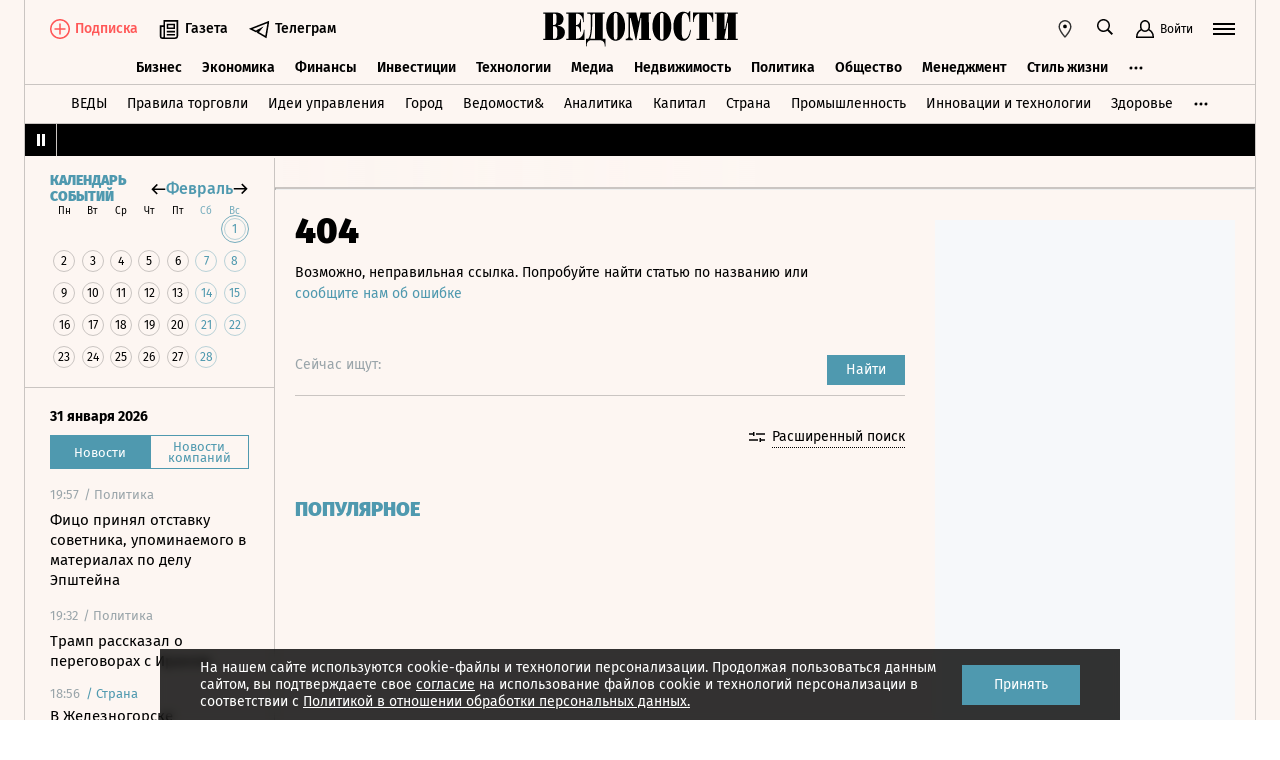

--- FILE ---
content_type: text/html; charset=utf-8
request_url: https://www.vedomosti.ru/archive/2020/01/22
body_size: 17807
content:
<!doctype html>
<html  data-head-attrs=""  lang="ru">
  <head>
    <meta charset="UTF-8" />
    <base target="_self" />
    <meta
      name="viewport"
      content="width=device-width, initial-scale=1, user-scalable=no, minimum-scale=1, maximum-scale=1"
    />
    <meta name="theme-color" content="#fdf6f2" />
    <meta name="robots" content="max-image-preview:large" />
    <meta
      name="google-site-verification"
      content="5UKfplA2CDg7gtsOuVFb6QPtKINUJzM-11wPEzqubM8"
    />
    <meta name="yandex-verification" content="0ab706171d17cb81" />
    <meta
      data-hid="apple-mobile-web-app-title"
      name="apple-mobile-web-app-title"
      content="Ведомости"
    />
    <meta
      data-hid="mobile-web-app-capable"
      name="mobile-web-app-capable"
      content="yes"
    />
    <meta
      data-hid="twitter:card"
      name="twitter:card"
      content="summary_large_image"
    />
    <meta data-hid="twitter:site" name="twitter:site" content="@vedomosti" />
    <meta
      data-hid="og:site_name"
      property="og:site_name"
      name="og:site_name"
      content="Ведомости"
    />
    <meta name="robots" content="noyaca" />
    <meta name="google-play-app" content="app-id=ru.vedomosti.android" />
    <link
      rel="alternate"
      type="application/rss+xml"
      title="Ведомости — Главное"
      href="https://vedomosti.ru/rss/articles"
    />
    <link
      rel="alternate"
      type="application/rss+xml"
      title="Ведомости — Новости"
      href="https://vedomosti.ru/rss/news"
    />
    <link
      rel="alternate"
      type="application/rss+xml"
      title="Ведомости — Газетный выпуск"
      href="https://vedomosti.ru/rss/issue"
    />
    <script type="module" crossorigin src="https://cdn10.vedomosti.ru/1.7.13/assets/index-8185d198.js"></script>
    <link rel="modulepreload" crossorigin href="https://cdn10.vedomosti.ru/1.7.13/assets/polyfills-c1924938.js">
    <link rel="modulepreload" crossorigin href="https://cdn10.vedomosti.ru/1.7.13/assets/axios-6ebb90a8.js">
    <link rel="modulepreload" crossorigin href="https://cdn10.vedomosti.ru/1.7.13/assets/crypto-bn-ad2ee281.js">
    <link rel="modulepreload" crossorigin href="https://cdn10.vedomosti.ru/1.7.13/assets/elliptic-986dc63d.js">
    <link rel="modulepreload" crossorigin href="https://cdn10.vedomosti.ru/1.7.13/assets/lodash-3607a741.js">
    <link rel="modulepreload" crossorigin href="https://cdn10.vedomosti.ru/1.7.13/assets/vendor-51bcb806.js">
    <link rel="modulepreload" crossorigin href="https://cdn10.vedomosti.ru/1.7.13/assets/sentry-1e036e84.js">
    <link rel="modulepreload" crossorigin href="https://cdn10.vedomosti.ru/1.7.13/assets/imask/esm-a5ee6a66.js">
    <link rel="stylesheet" href="https://cdn10.vedomosti.ru/1.7.13/assets/vendor-c8cb13fc.css">
    <link rel="stylesheet" href="https://cdn10.vedomosti.ru/1.7.13/assets/index-46cacad4.css">
  
<title>Архив материалов за 22 января 2020 - Ведомости</title><link rel="icon" href="/favicon.ico"><link rel="apple-touch-icon" href="https://cdn4.vedomosti.ru/icons/apple-touch-icon.png" sizes="180x180"><link rel="icon" href="https://cdn4.vedomosti.ru/icons/favicon-16x16.png" type="image/png" sizes="16x16"><link rel="icon" href="https://cdn4.vedomosti.ru/icons/favicon-32x32.png" type="image/png" sizes="32x32"><link rel="icon" href="/favicon.ico" type="image/x-icon"><link rel="mask-icon" href="https://cdn4.vedomosti.ru/icons/safari-pinned-tab.svg" color="#444444"><meta name="msapplication-config" content="/browserconfig.xml"><meta data-hid="og:title" property="og:title" content="Архив материалов за 22 января 2020"><meta data-hid="twitter:title" name="twitter:title" content="Архив материалов за 22 января 2020"><meta data-hid="keywords" name="keywords" content="Бизнес, Экономика, Финансы, Мнения, Политика, Технологии, Недвижимость, Авто, Менеджмент, Стиль жизни, Действующие лица, Расследования, Промышленность, ТЭК, Торговля и услуги, Агропром, Транспорт, Спорт, Макроэкономика, Бюджет, Госинвестиции, Мировая экономика, Налоги, Банки, Страхование, Аналитика, Власть, Демократия, Международные отношения, Безопасность, Социальная политика, Международная жизнь, Телекоммуникации, Интернет и digital, Медиа, ИТ-бизнес, Стройки и инфраструктура, Архитектура и дизайн, Тест-драйвы, Предпринимательство, Культура, Интервью"><meta data-hid="og:image" property="og:image" content="https://cdn.vedomosti.ru/image/2025/7o/p74d0/original-wnm.png"><meta data-hid="twitter:image" name="twitter:image" content="https://cdn.vedomosti.ru/image/2025/7o/p74d0/original-wnm.png"><meta data-hid="twitter:description" name="twitter:description" content="Качественный контент о бизнесе, экономике, финансах и политике. Свежие новости, экспертные статьи и аналитика в деловом издании «Ведомости»"><meta data-hid="og:description" property="og:description" content="Качественный контент о бизнесе, экономике, финансах и политике. Свежие новости, экспертные статьи и аналитика в деловом издании «Ведомости»"><meta data-hid="description" name="description" content="Качественный контент о бизнесе, экономике, финансах и политике. Свежие новости, экспертные статьи и аналитика в деловом издании «Ведомости»"><meta data-hid="og:type" property="og:type" name="og:type" content="website"><meta data-hid="og:url" property="og:url" content="https://www.vedomosti.ru/archive/2020/01/22"><link data-hid="canonical" rel="canonical" href="https://www.vedomosti.ru/archive/2020/01/22"><meta name="head:count" content="18"><link rel="modulepreload" crossorigin href="https://cdn10.vedomosti.ru/1.7.13/assets/PageArchive-7632ba82.js"><link rel="stylesheet" href="https://cdn10.vedomosti.ru/1.7.13/assets/PageArchive-5bbfc9fa.css"><link rel="modulepreload" crossorigin href="https://cdn10.vedomosti.ru/1.7.13/assets/Page-315f4a51.js"><link rel="stylesheet" href="https://cdn10.vedomosti.ru/1.7.13/assets/Page-a4c132b2.css"><link rel="modulepreload" crossorigin href="https://cdn10.vedomosti.ru/1.7.13/assets/DatePicker-ee4d977e.js"><link rel="stylesheet" href="https://cdn10.vedomosti.ru/1.7.13/assets/DatePicker-ce66cf4e.css"><link rel="modulepreload" crossorigin href="https://cdn10.vedomosti.ru/1.7.13/assets/ArticlePreviewItem-a3f8e562.js"><link rel="stylesheet" href="https://cdn10.vedomosti.ru/1.7.13/assets/ArticlePreviewItem-13ac9b3e.css"><link rel="modulepreload" crossorigin href="https://cdn10.vedomosti.ru/1.7.13/assets/BaseImage-3cfe8665.js"><link rel="stylesheet" href="https://cdn10.vedomosti.ru/1.7.13/assets/BaseImage-de0fd0ae.css"><link rel="modulepreload" crossorigin href="https://cdn10.vedomosti.ru/1.7.13/assets/PartnerTool-bee6f5a6.js"><link rel="stylesheet" href="https://cdn10.vedomosti.ru/1.7.13/assets/PartnerTool-4dd72e78.css"><link rel="modulepreload" crossorigin href="https://cdn10.vedomosti.ru/1.7.13/assets/Banner-844b215d.js"><link rel="stylesheet" href="https://cdn10.vedomosti.ru/1.7.13/assets/Banner-ac93fa22.css">
</head>

  <body  data-head-attrs="" >
    <div id="app" data-server-rendered="true"><div class="layout"><div class="page-loader"><div class="loader-container" is-loading="false"><div class="loader"><div class="loader__lines"></div><svg xmlns="http://www.w3.org/2000/svg" width="19" height="24" class="loader__letter" fill="currentColor"><path fill-rule="evenodd" d="M8.306 10.579V1.166h1.228c.617 0 1.751-.185 1.751 2.758v3.725c0 2.348-.926 2.93-1.788 2.93H8.306zM1.77 22.352L0 22.339v1.138h10.542c4.558 0 7.873-2.294 7.873-6.892 0-3.188-3.246-5.231-5.98-5.182v-.336c3.168-.412 4.771-2.715 4.771-5.853 0-3.16-2.9-5.211-6.759-5.211L0 0v1.177l1.769-.019.001 21.194zm6.536-.004L8.288 11.75l1.209-.025c.997 0 2.374.738 2.374 2.817v4.917c0 2.957-1.72 2.889-2.337 2.889H8.306z"></path></svg></div></div></div><!----><div class="layout__wrapper full-width"><header class="the-header"><div class="the-header__top"><div class="the-header__leftside"><div class="logo logo--single"><a class="logo__link logo__link--global" title="Главная страница" href="/"></a><!----></div><div class="the-header__buttons"><!----><!----><div class="icon-text-button --medium" data-v-cb28e566><a class="icon-text-button__content" href="/newspaper/last" target="_self" data-v-cb28e566><div class="tooltip-text" data-v-cb28e566><!--[--><!--[--><svg style="width:22px;height:21px;"><use xlink:href="#icon-rubric-news" fill="#333" width="22" height="21" color="#333"></use></svg><!--]--><!--]--><div class="tooltip-text__body" style="display:none;"><!--[--><span data-v-cb28e566>Газета</span><!--]--></div></div><span class="icon-text-button__text" data-v-cb28e566>Газета</span></a></div><div class="icon-text-button --medium" data-v-cb28e566><a class="icon-text-button__content" href="https://t.me/+7WOOmaj6K-1hZTli" target="_blank" data-v-cb28e566><div class="tooltip-text" data-v-cb28e566><!--[--><!--[--><svg style="width:22px;height:21px;"><use xlink:href="#icon-telegram-black" fill="#333" width="22" height="21" color="#333"></use></svg><!--]--><!--]--><div class="tooltip-text__body" style="display:none;"><!--[--><span data-v-cb28e566>Телеграм</span><!--]--></div></div><span class="icon-text-button__text" data-v-cb28e566>Телеграм</span></a></div><!----></div></div><div class="the-header__toolbar" data-v-d85feb84><!----><div class="toolbar__cell toolbar__cell_mobile" data-v-d85feb84><button class="the-header__icon-button" title="Календарь" data-v-d85feb84><svg style="width:20px;height:20px;" class="the-header__icon" data-v-d85feb84><use xlink:href="#icon-calendar-new" fill="#333" width="20" height="20" color="#333"></use></svg></button></div><div class="feed" data-v-d85feb84 data-v-b1e5c15a><button class="feed-button" data-v-b1e5c15a><svg style="width:20px;height:20px;" class="feed__icon" data-v-b1e5c15a><use xlink:href="#icon-header-news" fill="#333" width="20" height="20" color="#333"></use></svg></button></div><div class="geo" data-v-d85feb84 data-v-17887e30><button type="button" class="geo-button" title="Выбрать регион" data-v-17887e30><svg style="width:20px;height:20px;" fill="red" data-v-17887e30><use xlink:href="#icon-geo" fill="#333" width="20" height="20" color="#333"></use></svg></button><div class="geo-list" style="display:none;" data-v-17887e30><!--[--><span class="geo-item--active geo-item" data-v-17887e30><span data-v-17887e30>Россия и мир</span></span><span class="geo-item" data-v-17887e30><a href="https://spb.vedomosti.ru/" target="_blank" data-v-17887e30>Северо-Запад</a></span><span class="geo-item" data-v-17887e30><a href="https://south.vedomosti.ru/" target="_blank" data-v-17887e30>Юг</a></span><!--]--></div></div><div class="toolbar__cell toolbar__cell_desktop" data-v-d85feb84><button type="button" class="the-header__search-button" title="Поиск по сайту" data-v-d85feb84><svg style="width:20px;height:20px;" class="the-header__icon" data-v-d85feb84><use xlink:href="#icon-search" fill="#333" width="20" height="20" color="#333"></use></svg></button></div><div class="toolbar__cell" data-v-d85feb84><button class="the-header__user-button the-header__toggle-button" data-v-d85feb84><svg style="width:20px;height:20px;" class="the-header__icon" data-v-d85feb84><use xlink:href="#icon-user2" fill="currentColor" width="20" height="20" color="currentColor"></use></svg><span data-v-d85feb84>Войти</span></button></div><button type="button" class="hamburger the-header__hamburger" title="Открыть меню" data-v-d85feb84><div class="hamburger__icon hamburger__icon_mobile"><svg style="width:22px;height:20px;"><use xlink:href="#icon-hamburger-and-search" fill="currentColor" width="22" height="20" color="currentColor"></use></svg></div><div class="hamburger__icon hamburger__icon_desktop"><svg style="width:22px;height:22px;"><use xlink:href="#icon-hamburger" fill="currentColor" width="22" height="22" color="currentColor"></use></svg></div></button></div></div><div class="the-header-rubric the-header__rubrics fixed" data-v-4c04896a><div class="the-header-rubric__projects" data-v-4c04896a><!----><!--[--><div data-id="140737488355879" class="the-header-rubric__project" data-v-4c04896a><a href="/business" target="_self" class="the-header-rubric__link" data-v-4c04896a>Бизнес</a></div><div data-id="140737488355880" class="the-header-rubric__project" data-v-4c04896a><a href="/economics" target="_self" class="the-header-rubric__link" data-v-4c04896a>Экономика</a></div><div data-id="140737488355881" class="the-header-rubric__project" data-v-4c04896a><a href="/finance" target="_self" class="the-header-rubric__link" data-v-4c04896a>Финансы</a></div><div data-id="140737488355882" class="the-header-rubric__project" data-v-4c04896a><a href="/investments" target="_self" class="the-header-rubric__link" data-v-4c04896a>Инвестиции</a></div><div data-id="140737488355883" class="the-header-rubric__project" data-v-4c04896a><a href="/technology" target="_self" class="the-header-rubric__link" data-v-4c04896a>Технологии</a></div><div data-id="140737488355884" class="the-header-rubric__project" data-v-4c04896a><a href="/media" target="_self" class="the-header-rubric__link" data-v-4c04896a>Медиа</a></div><div data-id="140737488357062" class="the-header-rubric__project" data-v-4c04896a><a href="/realty" target="_self" class="the-header-rubric__link" data-v-4c04896a>Недвижимость</a></div><div data-id="140737488355885" class="the-header-rubric__project" data-v-4c04896a><a href="/politics" target="_self" class="the-header-rubric__link" data-v-4c04896a>Политика</a></div><div data-id="140737488355886" class="the-header-rubric__project" data-v-4c04896a><a href="/society" target="_self" class="the-header-rubric__link" data-v-4c04896a>Общество</a></div><div data-id="140737488355887" class="the-header-rubric__project" data-v-4c04896a><a href="/management" target="_self" class="the-header-rubric__link" data-v-4c04896a>Менеджмент</a></div><div data-id="140737488355888" class="the-header-rubric__project" data-v-4c04896a><a href="/lifestyle" target="_self" class="the-header-rubric__link" data-v-4c04896a>Стиль жизни</a></div><div data-id="140737488355890" class="the-header-rubric__project" data-v-4c04896a><a href="/characters" target="_self" class="the-header-rubric__link" data-v-4c04896a>Интервью</a></div><div data-id="140737488355889" class="the-header-rubric__project" data-v-4c04896a><a href="/opinion" target="_self" class="the-header-rubric__link" data-v-4c04896a>Мнения</a></div><div data-id="140737488355891" class="the-header-rubric__project" data-v-4c04896a><a href="/photo_gallery" target="_self" class="the-header-rubric__link" data-v-4c04896a>Фотогалереи</a></div><!--]--><!----></div><!----><!----></div><div class="the-projects"><div class="the-projects__projects"><!--[--><div data-id="140737488357368" class="the-projects__project"><a href="https://ved.vedomosti.ru/?utm_source=vedomosti.ru&amp;utm_medium=main" target="_blank" class="the-projects__link">ВЕДЫ</a></div><div data-id="140737488357461" class="the-projects__project"><a href="https://www.vedomosti.ru/retail?utm_source=vedomosti.ru&amp;utm_medium=main" target="_blank" class="the-projects__link">Правила торговли</a></div><div data-id="140737488356714" class="the-projects__project"><a href="https://www.vedomosti.ru/ideas?utm_source=vedomosti.ru&amp;utm_medium=main" target="_blank" class="the-projects__link">Идеи управления</a></div><div data-id="140737488355913" class="the-projects__project"><a href="https://www.vedomosti.ru/gorod?utm_source=vedomosti.ru&amp;utm_medium=main" target="_blank" class="the-projects__link">Город</a></div><div data-id="140737488355914" class="the-projects__project"><a href="https://www.vedomosti.ru/partner?utm_source=vedomosti.ru&amp;utm_medium=main" target="_blank" class="the-projects__link">Ведомости&amp;</a></div><div data-id="140737488357024" class="the-projects__project"><a href="https://www.vedomosti.ru/analytics?utm_source=vedomosti.ru&amp;utm_medium=main" target="_blank" class="the-projects__link">Аналитика</a></div><div data-id="140737488356708" class="the-projects__project"><a href="https://www.vedomosti.ru/kapital?utm_source=vedomosti.ru&amp;utm_medium=main" target="_blank" class="the-projects__link">Капитал</a></div><div data-id="140737488356432" class="the-projects__project"><a href="https://www.vedomosti.ru/strana?utm_source=vedomosti.ru&amp;utm_medium=main" target="_blank" class="the-projects__link">Страна</a></div><div data-id="140737488356170" class="the-projects__project"><a href="https://www.vedomosti.ru/industry?utm_source=vedomosti.ru&amp;utm_medium=main" target="_blank" class="the-projects__link">Промышленность</a></div><div data-id="140737488356171" class="the-projects__project"><a href="https://www.vedomosti.ru/technologies?utm_source=vedomosti.ru&amp;utm_medium=main" target="_blank" class="the-projects__link">Инновации и технологии</a></div><div data-id="140737488356417" class="the-projects__project"><a href="https://impulse.vedomosti.ru/?utm_source=vedomosti.ru&amp;utm_medium=main" target="_blank" class="the-projects__link">Премия Импульс</a></div><div data-id="140737488356969" class="the-projects__project"><a href="https://www.vedomosti.ru/health?utm_source=vedomosti.ru&amp;utm_medium=main" target="_blank" class="the-projects__link">Здоровье</a></div><div data-id="140737488355915" class="the-projects__project"><a href="https://www.vedomosti.ru/sport?utm_source=vedomosti.ru&amp;utm_medium=main" target="_blank" class="the-projects__link">Спорт</a></div><div data-id="140737488355921" class="the-projects__project"><a href="https://events.vedomosti.ru/?utm_source=vedomosti.ru&amp;utm_medium=main" target="_blank" class="the-projects__link">Конференции</a></div><div data-id="140737488355919" class="the-projects__project"><a href="https://www.vedomosti.ru/companies?utm_source=main" target="_blank" class="the-projects__link">Справочник компаний</a></div><div data-id="140737488357344" class="the-projects__project"><a href="https://www.vedomosti.ru/person?utm_source=vedomosti.ru&amp;utm_medium=main" target="_blank" class="the-projects__link">Справочник персон</a></div><div data-id="140737488356707" class="the-projects__project"><a href="https://www.vedomosti.ru/tourism?utm_source=vedomosti.ru&amp;utm_medium=main" target="_blank" class="the-projects__link">Туризм</a></div><div data-id="140737488356751" class="the-projects__project"><a href="https://www.vedomosti.ru/legal?utm_source=vedomosti.ru&amp;utm_medium=menu&amp;utm_campaign=footer" target="_blank" class="the-projects__link">Право</a></div><div data-id="140737488356238" class="the-projects__project"><a href="https://www.vedomosti.ru/science?utm_source=vedomosti.ru&amp;utm_medium=main" target="_blank" class="the-projects__link">Наука</a></div><div data-id="140737488355917" class="the-projects__project"><a href="https://www.vedomosti.ru/kp?utm_source=vedomosti.ru&amp;utm_medium=main" target="_blank" class="the-projects__link">Как потратить</a></div><div data-id="140737488356172" class="the-projects__project"><a href="https://www.vedomosti.ru/esg?utm_source=vedomosti.ru&amp;utm_medium=main" target="_blank" class="the-projects__link">Устойчивое развитие</a></div><div data-id="140737488355923" class="the-projects__project"><a href="https://www.vedomosti.ru/forum?utm_source=vedomosti.ru&amp;utm_medium=main" target="_blank" class="the-projects__link">Форум</a></div><div data-id="140737488357212" class="the-projects__project"><a href="https://ts.vedomosti.ru/?utm_source=vedomosti.ru&amp;utm_medium=main" target="_blank" class="the-projects__link">Техуспех</a></div><div data-id="140737488355922" class="the-projects__project"><a href="https://spb.vedomosti.ru/?utm_source=vedomosti.ru&amp;utm_medium=main" target="_blank" class="the-projects__link">Ведомости Северо-Запад</a></div><div data-id="140737488357150" class="the-projects__project"><a href="https://vedomosti-spb.ru/?utm_source=vedomosti.ru&amp;utm_medium=main" target="_blank" class="the-projects__link">Ведомости Северо-Запад Стиль жизни</a></div><div data-id="140737488356953" class="the-projects__project"><a href="https://south.vedomosti.ru/?utm_source=vedomosti.ru&amp;utm_medium=main" target="_blank" class="the-projects__link">Ведомости Юг</a></div><!--]--><!----></div><!----></div><div class="the-header-securities the-header__header-securities"><div class="the-header-securities__nav"><svg style="width:10px;height:16px;"><use xlink:href="#icon-marquee-pause" fill="#333" width="10" height="16" color="#333"></use></svg></div><div class="the-header-securities__content"><span class="the-header-securities__container"><!----></span></div></div><!----><div class="dropdown-panel" style="display:none;"><div class="dropdown-panel__close"></div><!--[--><div class="waterfall"><!----><div class="waterfall__switchers-wrapper"><div><div class="waterfall__switchers"><!--[--><div class="--active waterfall__switcher"><!----></div><div class="waterfall__switcher"><!----></div><!--]--></div></div></div><div class="ps waterfall__list-container" style="overflow-y:auto !important;"><!--[--><div class="waterfall__transition"><ul class="waterfall__list --without-transition"><li class="waterfall__item"><div class="waterfall__item-top"><div class="waterfall__item-meta"><!----><!--[--><span class="waterfall__item-rubric"> / Политика</span><!--]--><!----><!----></div></div><a href="/politics/news/2026/01/31/1173148-fitso-prinyal-otstavku?from=newsline" class="waterfall__item-title"><!----><!----><!----><!----><!----><!----><!----><!----><!----> Фицо принял отставку советника, упоминаемого в материалах по делу Эпштейна <!----></a></li><li class="waterfall__item"><div class="waterfall__item-top"><div class="waterfall__item-meta"><!----><!--[--><span class="waterfall__item-rubric"> / Политика</span><!--]--><!----><!----></div></div><a href="/politics/news/2026/01/31/1173147-tramp-rasskazal?from=newsline" class="waterfall__item-title"><!----><!----><!----><!----><!----><!----><!----><!----><!----> Трамп рассказал о переговорах с Ираном <!----></a></li><li class="waterfall__item --subproject"><div class="waterfall__item-top"><div class="waterfall__item-meta"><!----><span class="waterfall__item-rubric">  / <span>Страна</span></span><!----><!----></div></div><a href="/strana/central/news/2026/01/31/1173146-zheleznogorske-evakuirovali?from=newsline_vedomosti" class="waterfall__item-title">В Железногорске эвакуировали жильцов трех домов из-за упавшего БПЛА</a></li><li class="waterfall__item"><div class="waterfall__item-top"><div class="waterfall__item-meta"><!----><!--[--><span class="waterfall__item-rubric"> / Общество</span><!--]--><!----><!----></div></div><a href="/society/news/2026/01/31/1173145-rosaviatsiya-obyavila?from=newsline" class="waterfall__item-title"><!----><!----><!----><!----><!----><!----><!----><!----><!----> Росавиация объявила о снятии ограничений на работу аэропорта Калуги <!----></a></li><li class="waterfall__ad"><div id="adfox-3-vedomosti-1769911536109" class="adfox adfox--waterfall"></div></li><li class="waterfall__item"><div class="waterfall__item-top"><div class="waterfall__item-meta"><!----><!--[--><span class="waterfall__item-rubric"> / Инвестиции</span><!--]--><!----><!----></div></div><a href="/finance/news/2026/01/31/1173144-tsena-bitkoina?from=newsline" class="waterfall__item-title"><!----><!----><!----><!----><!----><!----><!----><!----><!----> Цена биткойна опустилась ниже $80 000 впервые с апреля 2025 года <!----></a></li><li class="waterfall__item"><div class="waterfall__item-top"><div class="waterfall__item-meta"><!----><!--[--><span class="waterfall__item-rubric"> / Политика</span><!--]--><!----><!----></div></div><a href="/politics/news/2026/01/31/1173143-uitkoff-zayavil?from=newsline" class="waterfall__item-title"><!----><!----><!----><!----><!----><!----><!----><!----><!----> Уиткофф заявил о продуктивных переговорах с Дмитриевым <!----></a></li><li class="waterfall__item --subproject"><div class="waterfall__item-top"><div class="waterfall__item-meta"><!----><span class="waterfall__item-rubric">  / <span>Спорт</span></span><!----><!----></div></div><a href="/sport/football/articles/2026/01/31/1173136-kak-izmenilsya-manchester-yunaited?from=newsline_vedomosti" class="waterfall__item-title">Как изменился «Манчестер Юнайтед» под руководством нового тренера Кэррика</a></li><li class="waterfall__item"><div class="waterfall__item-top"><div class="waterfall__item-meta"><!----><!--[--><span class="waterfall__item-rubric"> / Общество</span><!--]--><!----><!----></div></div><a href="/society/news/2026/01/31/1173141-spasateli-evakuirovali?from=newsline" class="waterfall__item-title"><!----><!----><!----><!----><!----><!----><!----><!----><!----> Спасатели эвакуировали 50 человек, застрявших на канатной дороге <!----></a></li><li class="waterfall__item"><div class="waterfall__item-top"><div class="waterfall__item-meta"><!----><!--[--><span class="waterfall__item-rubric"> / Общество</span><!--]--><!----><!----></div></div><a href="/society/news/2026/01/31/1173140-kabmin-utverdil?from=newsline" class="waterfall__item-title"><!----><!----><!----><!----><!----><!----><!----><!----><!----> Кабмин утвердил обследования для определения признаков раннего старения <!----></a></li><li class="waterfall__item"><div class="waterfall__item-top"><div class="waterfall__item-meta"><!----><!--[--><span class="waterfall__item-rubric"> / Политика</span><!--]--><!----><!----></div></div><a href="/politics/news/2026/01/31/1173139-vizovie-tsentri-yaponii?from=newsline" class="waterfall__item-title"><!----><!----><!----><!----><!----><!----><!----><!----><!----> Визовые центры Японии откроются в Москве и Санкт-Петербурге 12 февраля <!----></a></li><li class="waterfall__item"><div class="waterfall__item-top"><div class="waterfall__item-meta"><!----><!--[--><span class="waterfall__item-rubric"> / Общество</span><!--]--><!----><!----></div></div><a href="/society/news/2026/01/31/1173138-rosaviatsiya-ogranichila?from=newsline" class="waterfall__item-title"><!----><!----><!----><!----><!----><!----><!----><!----><!----> Росавиация временно ограничила работу аэропорта Калуги <!----></a></li><li class="waterfall__item --subproject"><div class="waterfall__item-top"><div class="waterfall__item-meta"><!----><span class="waterfall__item-rubric">  / <span>Страна</span></span><!----><!----></div></div><a href="/strana/central/news/2026/01/31/1173137-oblomki-dronov-povredili?from=newsline_vedomosti" class="waterfall__item-title">В Курске обломки дронов повредили окна жилых домов</a></li><li class="waterfall__ad"><div id="adfox-11-vedomosti-1769911536109" class="adfox adfox--waterfall"></div></li><li class="waterfall__item"><div class="waterfall__item-top"><div class="waterfall__item-meta"><!----><!--[--><span class="waterfall__item-rubric"> / Общество</span><!--]--><svg style="width:15px;height:15px;" class="waterfall__item-icon"><use xlink:href="#icon-vedomosti-small" fill="#333" width="15" height="15" color="#333"></use></svg><!----></div></div><a href="/society/articles/2026/01/31/1172568-chto-izmenitsya-v-fevrale?from=newsline" class="waterfall__item-title"><!----><!----><!----><!----><!----><!----><!----><!----><!----> Что изменится для россиян в феврале <!----></a></li><li class="waterfall__item --subproject"><div class="waterfall__item-top"><div class="waterfall__item-meta"><!----><span class="waterfall__item-rubric">  / <span>Спорт</span></span><!----><!----></div></div><a href="/sport/tennis/articles/2026/01/31/1173134-otkuda-v-tennise-bolshoi-shlem?from=newsline_vedomosti" class="waterfall__item-title">Карточный домик: откуда в теннисе «Большой шлем» и почему собрать его так сложно</a></li><li class="waterfall__item"><div class="waterfall__item-top"><div class="waterfall__item-meta"><!----><!--[--><span class="waterfall__item-rubric"> / Политика</span><!--]--><!----><!----></div></div><a href="/politics/news/2026/01/31/1173135-sbili-24-bespilotnika?from=newsline" class="waterfall__item-title"><!----><!----><!----><!----><!----><!----><!----><!----><!----> Силы ПВО сбили 24 украинских беспилотника над регионами России <!----></a></li><li class="waterfall__item"><div class="waterfall__item-top"><div class="waterfall__item-meta"><!----><!--[--><span class="waterfall__item-rubric"> / Бизнес</span><!--]--><!----><!----></div></div><a href="/business/news/2026/01/31/1173133-otkroyut-onlainploschadki?from=newsline" class="waterfall__item-title"><!----><!----><!----><!----><!----><!----><!----><!----><!----> В России откроют онлайн‑площадки для купли‑продажи электроэнергии <!----></a></li><li class="waterfall__item"><div class="waterfall__item-top"><div class="waterfall__item-meta"><!----><!--[--><span class="waterfall__item-rubric"> / Политика</span><!--]--><!----><!----></div></div><a href="/politics/news/2026/01/31/1173132-nachalis-peregovori?from=newsline" class="waterfall__item-title"><!----><!----><!----><!----><!----><!----><!----><!----><!----> В Майами начались переговоры Дмитриева с американскими представителями <!----></a></li><li class="waterfall__item"><div class="waterfall__item-top"><div class="waterfall__item-meta"><!----><!--[--><span class="waterfall__item-rubric"> / Политика</span><!--]--><!----><!----></div></div><a href="/politics/news/2026/01/31/1173131-evropa-razrabativaet?from=newsline" class="waterfall__item-title"><!----><!----><!----><!----><!----><!----><!----><!----><!----> NYT: Европа разрабатывает план для противодействия Трампу <!----></a></li><li class="waterfall__item"><div class="waterfall__item-top"><div class="waterfall__item-meta"><!----><!--[--><span class="waterfall__item-rubric"> / Общество</span><!--]--><svg style="width:15px;height:15px;" class="waterfall__item-icon"><use xlink:href="#icon-vedomosti-small" fill="#333" width="15" height="15" color="#333"></use></svg><!----></div></div><a href="/society/galleries/2026/01/31/1172696-10-yarkih-tsitat-yanvarya?from=newsline" class="waterfall__item-title"><!----><!----><!----><!----><!----><!----><!----><!----><!----> О действиях США, работе почты и фотосъемке в Госдуме: 10 ярких цитат января <!----></a></li><li class="waterfall__item"><div class="waterfall__item-top"><div class="waterfall__item-meta"><!----><!--[--><span class="waterfall__item-rubric"> / Бизнес</span><!--]--><!----><!----></div></div><a href="/business/news/2026/01/31/1173130-ostalas-bez-pitaniya?from=newsline" class="waterfall__item-title"><!----><!----><!----><!----><!----><!----><!----><!----><!----> Чернобыльская АЭС временно осталась без питания из-за сбоя на Украине <!----></a></li><li class="waterfall__ad"><div id="adfox-19-vedomosti-1769911536109" class="adfox adfox--waterfall"></div></li><li class="waterfall__item"><div class="waterfall__item-top"><div class="waterfall__item-meta"><!----><!--[--><span class="waterfall__item-rubric"> / Общество</span><!--]--><!----><!----></div></div><a href="/society/news/2026/01/31/1173128-tseremoniya-proschaniya?from=newsline" class="waterfall__item-title"><!----><!----><!----><!----><!----><!----><!----><!----><!----> В Подмосковье прошла церемония прощания с пловцом Свечниковым <!----></a></li><li class="waterfall__item --subproject"><div class="waterfall__item-top"><div class="waterfall__item-meta"><!----><span class="waterfall__item-rubric">  / <span>Страна</span></span><!----><!----></div></div><a href="/strana/northwestern/news/2026/01/31/1173129-vozobnovili-podachu?from=newsline_vedomosti" class="waterfall__item-title">В Мурманской области возобновили подачу электроэнергии после второго блэкаута</a></li><li class="waterfall__item"><div class="waterfall__item-top"><div class="waterfall__item-meta"><!----><!--[--><span class="waterfall__item-rubric"> / Политика</span><!--]--><!----><!----></div></div><a href="/politics/news/2026/01/31/1173126-tsahal-nanes?from=newsline" class="waterfall__item-title"><!----><!----><!----><!----><!----><!----><!----><!----><!----> ЦАХАЛ нанесла  ответные удары по складу оружия «Хамаса» в Газе <!----></a></li><li class="waterfall__item"><div class="waterfall__item-top"><div class="waterfall__item-meta"><!----><!--[--><span class="waterfall__item-rubric"> / Общество</span><!--]--><!----><!----></div></div><a href="/society/news/2026/01/31/1173127-zaderzhan-razrabotchik?from=newsline" class="waterfall__item-title"><!----><!----><!----><!----><!----><!----><!----><!----><!----> В Москве задержан разработчик защитных модулей «КУБ-М» <!----></a></li><li class="waterfall__item"><div class="waterfall__item-top"><div class="waterfall__item-meta"><!----><!--[--><span class="waterfall__item-rubric"> / Политика</span><!--]--><!----><!----></div></div><a href="/politics/news/2026/01/31/1173125-germaniya-rekomendovala?from=newsline" class="waterfall__item-title"><!----><!----><!----><!----><!----><!----><!----><!----><!----> Германия рекомендовала своим авиакомпаниям не летать через Иран <!----></a></li><li class="waterfall__item"><div class="waterfall__item-top"><div class="waterfall__item-meta"><!----><!--[--><span class="waterfall__item-rubric"> / Бизнес</span><!--]--><!----><!----></div></div><a href="/business/news/2026/01/31/1173124-vozobnovlyayut-podachu-elektroenergii?from=newsline" class="waterfall__item-title"><!----><!----><!----><!----><!----><!----><!----><!----><!----> В Молдавии возобновляют подачу электроэнергии после масштабного отключения <!----></a></li><li class="waterfall__item"><div class="waterfall__item-top"><div class="waterfall__item-meta"><!----><!--[--><span class="waterfall__item-rubric"> / Политика</span><!--]--><!----><!----></div></div><a href="/politics/news/2026/01/31/1173123-sohranyat-status?from=newsline" class="waterfall__item-title"><!----><!----><!----><!----><!----><!----><!----><!----><!----> В Казахстане сохранят статус русского языка как официального <!----></a></li><li class="waterfall__item"><div class="waterfall__item-top"><div class="waterfall__item-meta"><!----><!--[--><span class="waterfall__item-rubric"> / Политика</span><!--]--><!----><!----></div></div><a href="/politics/news/2026/01/31/1173121-otkaz-ssha?from=newsline" class="waterfall__item-title"><!----><!----><!----><!----><!----><!----><!----><!----><!----> В Саудовской Аравии считают, что отказ США от удара укрепит власти Ирана <!----></a></li><li class="waterfall__item"><div class="waterfall__item-top"><div class="waterfall__item-meta"><!----><!--[--><span class="waterfall__item-rubric"> / Политика</span><!--]--><!----><!----></div></div><a href="/politics/news/2026/01/31/1173120-mid-iran-otslezhivaet?from=newsline" class="waterfall__item-title"><!----><!----><!----><!----><!----><!----><!----><!----><!----> МИД: Иран отслеживает разведданные в связи с угрозами США <!----></a></li><li class="waterfall__item"><div class="waterfall__item-top"><div class="waterfall__item-meta"><!----><!--[--><span class="waterfall__item-rubric"> / Бизнес</span><!--]--><!----><!----></div></div><a href="/business/news/2026/01/31/1173119-gazprom-otozval?from=newsline" class="waterfall__item-title"><!----><!----><!----><!----><!----><!----><!----><!----><!----> «Газпром» отозвал иск на отказ в налоговой льготе на имущество «Лахта центра» <!----></a></li><li class="waterfall__item"><div class="waterfall__item-top"><div class="waterfall__item-meta"><!----><!--[--><span class="waterfall__item-rubric"> / Общество</span><!--]--><!----><!----></div></div><a href="/society/news/2026/01/31/1173118-v-turtsii-izvestnih?from=newsline" class="waterfall__item-title"><!----><!----><!----><!----><!----><!----><!----><!----><!----> В Турции известных артистов задержали по делу о наркотиках <!----></a></li><li class="waterfall__item"><div class="waterfall__item-top"><div class="waterfall__item-meta"><!----><!--[--><span class="waterfall__item-rubric"> / Бизнес</span><!--]--><!----><!----></div></div><a href="/business/news/2026/01/31/1173117-pravitelstvo-snyalo-zapret?from=newsline" class="waterfall__item-title"><!----><!----><!----><!----><!----><!----><!----><!----><!----> Правительство сняло запрет на экспорт бензина для производителей <!----></a></li><div class="on-scroll-observer"></div></ul></div><!--]--></div><!----></div><!--]--></div><div class="dropdown-panel" style="display:none;"><div class="dropdown-panel__close"></div><!--[--><section class="closest-events the-header__closest-events" data-v-e4a6cb8e><header class="closest-events__header" data-v-e4a6cb8e><h3 class="closest-events__title" data-v-e4a6cb8e>Ближайшие события</h3></header><div class="events-list" data-v-e4a6cb8e data-v-70b99d70><!--[--><!--]--><!----></div></section><!--]--></div><!----></header><!----><div class="the-header-rubric the-header-rubric--scroll" data-v-4c04896a><div class="the-header-rubric__projects" data-v-4c04896a><a href="/" class="the-header-rubric__project the-header-rubric__project--logo" data-v-4c04896a><svg style="width:20px;height:21px;" class="the-header-rubric__logo" data-v-4c04896a><use xlink:href="#icon-logo-ved-scroll" fill="currentColor" width="20" height="21" color="currentColor"></use></svg></a><!--[--><div data-id="140737488355879" class="the-header-rubric__project" data-v-4c04896a><a href="/business" target="_self" class="the-header-rubric__link" data-v-4c04896a>Бизнес</a></div><div data-id="140737488355880" class="the-header-rubric__project" data-v-4c04896a><a href="/economics" target="_self" class="the-header-rubric__link" data-v-4c04896a>Экономика</a></div><div data-id="140737488355881" class="the-header-rubric__project" data-v-4c04896a><a href="/finance" target="_self" class="the-header-rubric__link" data-v-4c04896a>Финансы</a></div><div data-id="140737488355882" class="the-header-rubric__project" data-v-4c04896a><a href="/investments" target="_self" class="the-header-rubric__link" data-v-4c04896a>Инвестиции</a></div><div data-id="140737488355883" class="the-header-rubric__project" data-v-4c04896a><a href="/technology" target="_self" class="the-header-rubric__link" data-v-4c04896a>Технологии</a></div><div data-id="140737488355884" class="the-header-rubric__project" data-v-4c04896a><a href="/media" target="_self" class="the-header-rubric__link" data-v-4c04896a>Медиа</a></div><div data-id="140737488357062" class="the-header-rubric__project" data-v-4c04896a><a href="/realty" target="_self" class="the-header-rubric__link" data-v-4c04896a>Недвижимость</a></div><div data-id="140737488355885" class="the-header-rubric__project" data-v-4c04896a><a href="/politics" target="_self" class="the-header-rubric__link" data-v-4c04896a>Политика</a></div><div data-id="140737488355886" class="the-header-rubric__project" data-v-4c04896a><a href="/society" target="_self" class="the-header-rubric__link" data-v-4c04896a>Общество</a></div><div data-id="140737488355887" class="the-header-rubric__project" data-v-4c04896a><a href="/management" target="_self" class="the-header-rubric__link" data-v-4c04896a>Менеджмент</a></div><div data-id="140737488355888" class="the-header-rubric__project" data-v-4c04896a><a href="/lifestyle" target="_self" class="the-header-rubric__link" data-v-4c04896a>Стиль жизни</a></div><div data-id="140737488355890" class="the-header-rubric__project" data-v-4c04896a><a href="/characters" target="_self" class="the-header-rubric__link" data-v-4c04896a>Интервью</a></div><div data-id="140737488355889" class="the-header-rubric__project" data-v-4c04896a><a href="/opinion" target="_self" class="the-header-rubric__link" data-v-4c04896a>Мнения</a></div><div data-id="140737488355891" class="the-header-rubric__project" data-v-4c04896a><a href="/photo_gallery" target="_self" class="the-header-rubric__link" data-v-4c04896a>Фотогалереи</a></div><!--]--><!----></div><!----><!----></div><div class="layout__container--transformed"><!----><div class="story-line" style=""><!----></div></div><!----><aside class="the-sidebar sidebar" style="top:158px;"><div class="the-sidebar__toggle-wrapper"><div class="the-sidebar__toggle"><svg style="width:20px;height:20px;"><use xlink:href="#icon-feed" fill="currentColor" width="20" height="20" color="currentColor"></use></svg><!----></div></div><div class="the-sidebar__close"><svg style="width:18px;height:24px;"><use xlink:href="#icon-close" fill="currentColor" width="18" height="24" color="currentColor"></use></svg></div><div class="calendar-sidebar the-sidebar__calendar" data-v-14f0d96c><!--[--><div class="calendar-sidebar-header" data-v-7d90863c><a class="title-link" href="/calendar" data-v-7d90863c> Календарь событий </a><div class="header" data-v-7d90863c><button class="nav-button nav-button--sidebar" data-v-7d90863c data-v-05e713cc><svg style="width:100%;height:100%;" class="nav-icon nav-icon--prev" data-v-05e713cc><use xlink:href="#icon-calendar-arrow" fill="currentColor" width="100%" height="100%" color="currentColor"></use></svg></button><div class="title title--sidebar" data-v-7d90863c data-v-6986b661><a href="/calendar/2026/2" class="title__link" data-v-6986b661>февраль</a><!----></div><button class="nav-button nav-button--sidebar" data-v-7d90863c data-v-05e713cc><svg style="width:100%;height:100%;" class="nav-icon" data-v-05e713cc><use xlink:href="#icon-calendar-arrow" fill="currentColor" width="100%" height="100%" color="currentColor"></use></svg></button></div></div><!--]--><div class="weekdays" data-v-14f0d96c data-v-adb0248c><!--[--><div class="weekday weekday--sidebar" data-v-adb0248c>Пн</div><div class="weekday weekday--sidebar" data-v-adb0248c>Вт</div><div class="weekday weekday--sidebar" data-v-adb0248c>Ср</div><div class="weekday weekday--sidebar" data-v-adb0248c>Чт</div><div class="weekday weekday--sidebar" data-v-adb0248c>Пт</div><div class="weekday weekday--weekend weekday--sidebar" data-v-adb0248c>Сб</div><div class="weekday weekday--weekend weekday--sidebar" data-v-adb0248c>Вс</div><!--]--></div><div class="calendar-grid" data-v-14f0d96c data-v-2bd6449b><!--[--><div class="day day--empty" data-v-2bd6449b></div><div class="day day--empty" data-v-2bd6449b></div><div class="day day--empty" data-v-2bd6449b></div><div class="day day--empty" data-v-2bd6449b></div><div class="day day--empty" data-v-2bd6449b></div><div class="day day--empty" data-v-2bd6449b></div><!--]--><!--[--><!--[--><div class="day day--sidebar day--today day--weekend day--has-events" data-v-14f0d96c data-v-3466f653><span class="day__number" data-v-3466f653>1</span><!----></div><div class="day day--sidebar" data-v-14f0d96c data-v-3466f653><span class="day__number" data-v-3466f653>2</span><!----></div><div class="day day--sidebar" data-v-14f0d96c data-v-3466f653><span class="day__number" data-v-3466f653>3</span><!----></div><div class="day day--sidebar" data-v-14f0d96c data-v-3466f653><span class="day__number" data-v-3466f653>4</span><!----></div><div class="day day--sidebar" data-v-14f0d96c data-v-3466f653><span class="day__number" data-v-3466f653>5</span><!----></div><div class="day day--sidebar" data-v-14f0d96c data-v-3466f653><span class="day__number" data-v-3466f653>6</span><!----></div><div class="day day--sidebar day--weekend" data-v-14f0d96c data-v-3466f653><span class="day__number" data-v-3466f653>7</span><!----></div><div class="day day--sidebar day--weekend day--has-events" data-v-14f0d96c data-v-3466f653><span class="day__number" data-v-3466f653>8</span><!----></div><div class="day day--sidebar day--has-events" data-v-14f0d96c data-v-3466f653><span class="day__number" data-v-3466f653>9</span><!----></div><div class="day day--sidebar day--has-events" data-v-14f0d96c data-v-3466f653><span class="day__number" data-v-3466f653>10</span><!----></div><div class="day day--sidebar" data-v-14f0d96c data-v-3466f653><span class="day__number" data-v-3466f653>11</span><!----></div><div class="day day--sidebar" data-v-14f0d96c data-v-3466f653><span class="day__number" data-v-3466f653>12</span><!----></div><div class="day day--sidebar" data-v-14f0d96c data-v-3466f653><span class="day__number" data-v-3466f653>13</span><!----></div><div class="day day--sidebar day--weekend" data-v-14f0d96c data-v-3466f653><span class="day__number" data-v-3466f653>14</span><!----></div><div class="day day--sidebar day--weekend" data-v-14f0d96c data-v-3466f653><span class="day__number" data-v-3466f653>15</span><!----></div><div class="day day--sidebar day--has-events" data-v-14f0d96c data-v-3466f653><span class="day__number" data-v-3466f653>16</span><!----></div><div class="day day--sidebar day--has-events" data-v-14f0d96c data-v-3466f653><span class="day__number" data-v-3466f653>17</span><!----></div><div class="day day--sidebar day--has-events" data-v-14f0d96c data-v-3466f653><span class="day__number" data-v-3466f653>18</span><!----></div><div class="day day--sidebar day--has-events" data-v-14f0d96c data-v-3466f653><span class="day__number" data-v-3466f653>19</span><!----></div><div class="day day--sidebar day--has-events" data-v-14f0d96c data-v-3466f653><span class="day__number" data-v-3466f653>20</span><!----></div><div class="day day--sidebar day--weekend" data-v-14f0d96c data-v-3466f653><span class="day__number" data-v-3466f653>21</span><!----></div><div class="day day--sidebar day--weekend" data-v-14f0d96c data-v-3466f653><span class="day__number" data-v-3466f653>22</span><!----></div><div class="day day--sidebar" data-v-14f0d96c data-v-3466f653><span class="day__number" data-v-3466f653>23</span><!----></div><div class="day day--sidebar" data-v-14f0d96c data-v-3466f653><span class="day__number" data-v-3466f653>24</span><!----></div><div class="day day--sidebar day--has-events" data-v-14f0d96c data-v-3466f653><span class="day__number" data-v-3466f653>25</span><!----></div><div class="day day--sidebar" data-v-14f0d96c data-v-3466f653><span class="day__number" data-v-3466f653>26</span><!----></div><div class="day day--sidebar" data-v-14f0d96c data-v-3466f653><span class="day__number" data-v-3466f653>27</span><!----></div><div class="day day--sidebar day--weekend" data-v-14f0d96c data-v-3466f653><span class="day__number" data-v-3466f653>28</span><!----></div><!--]--><!--]--></div></div><div class="waterfall the-sidebar__waterfall"><!----><div class="waterfall__switchers-wrapper"><div><div class="waterfall__switchers"><!--[--><div class="--active waterfall__switcher"><!----></div><div class="waterfall__switcher"><!----></div><!--]--></div></div></div><div class="ps waterfall__list-container" style="overflow-y:auto !important;"><!--[--><div class="waterfall__transition"><ul class="waterfall__list --without-transition"><li class="waterfall__item"><div class="waterfall__item-top"><div class="waterfall__item-meta"><!----><!--[--><span class="waterfall__item-rubric"> / Политика</span><!--]--><!----><!----></div></div><a href="/politics/news/2026/01/31/1173148-fitso-prinyal-otstavku?from=newsline" class="waterfall__item-title"><!----><!----><!----><!----><!----><!----><!----><!----><!----> Фицо принял отставку советника, упоминаемого в материалах по делу Эпштейна <!----></a></li><li class="waterfall__item"><div class="waterfall__item-top"><div class="waterfall__item-meta"><!----><!--[--><span class="waterfall__item-rubric"> / Политика</span><!--]--><!----><!----></div></div><a href="/politics/news/2026/01/31/1173147-tramp-rasskazal?from=newsline" class="waterfall__item-title"><!----><!----><!----><!----><!----><!----><!----><!----><!----> Трамп рассказал о переговорах с Ираном <!----></a></li><li class="waterfall__item --subproject"><div class="waterfall__item-top"><div class="waterfall__item-meta"><!----><span class="waterfall__item-rubric">  / <span>Страна</span></span><!----><!----></div></div><a href="/strana/central/news/2026/01/31/1173146-zheleznogorske-evakuirovali?from=newsline_vedomosti" class="waterfall__item-title">В Железногорске эвакуировали жильцов трех домов из-за упавшего БПЛА</a></li><li class="waterfall__item"><div class="waterfall__item-top"><div class="waterfall__item-meta"><!----><!--[--><span class="waterfall__item-rubric"> / Общество</span><!--]--><!----><!----></div></div><a href="/society/news/2026/01/31/1173145-rosaviatsiya-obyavila?from=newsline" class="waterfall__item-title"><!----><!----><!----><!----><!----><!----><!----><!----><!----> Росавиация объявила о снятии ограничений на работу аэропорта Калуги <!----></a></li><li class="waterfall__ad"><div id="adfox-3-vedomosti-1769911536024" class="adfox adfox--waterfall"></div></li><li class="waterfall__item"><div class="waterfall__item-top"><div class="waterfall__item-meta"><!----><!--[--><span class="waterfall__item-rubric"> / Инвестиции</span><!--]--><!----><!----></div></div><a href="/finance/news/2026/01/31/1173144-tsena-bitkoina?from=newsline" class="waterfall__item-title"><!----><!----><!----><!----><!----><!----><!----><!----><!----> Цена биткойна опустилась ниже $80 000 впервые с апреля 2025 года <!----></a></li><li class="waterfall__item"><div class="waterfall__item-top"><div class="waterfall__item-meta"><!----><!--[--><span class="waterfall__item-rubric"> / Политика</span><!--]--><!----><!----></div></div><a href="/politics/news/2026/01/31/1173143-uitkoff-zayavil?from=newsline" class="waterfall__item-title"><!----><!----><!----><!----><!----><!----><!----><!----><!----> Уиткофф заявил о продуктивных переговорах с Дмитриевым <!----></a></li><li class="waterfall__item --subproject"><div class="waterfall__item-top"><div class="waterfall__item-meta"><!----><span class="waterfall__item-rubric">  / <span>Спорт</span></span><!----><!----></div></div><a href="/sport/football/articles/2026/01/31/1173136-kak-izmenilsya-manchester-yunaited?from=newsline_vedomosti" class="waterfall__item-title">Как изменился «Манчестер Юнайтед» под руководством нового тренера Кэррика</a></li><li class="waterfall__item"><div class="waterfall__item-top"><div class="waterfall__item-meta"><!----><!--[--><span class="waterfall__item-rubric"> / Общество</span><!--]--><!----><!----></div></div><a href="/society/news/2026/01/31/1173141-spasateli-evakuirovali?from=newsline" class="waterfall__item-title"><!----><!----><!----><!----><!----><!----><!----><!----><!----> Спасатели эвакуировали 50 человек, застрявших на канатной дороге <!----></a></li><li class="waterfall__item"><div class="waterfall__item-top"><div class="waterfall__item-meta"><!----><!--[--><span class="waterfall__item-rubric"> / Общество</span><!--]--><!----><!----></div></div><a href="/society/news/2026/01/31/1173140-kabmin-utverdil?from=newsline" class="waterfall__item-title"><!----><!----><!----><!----><!----><!----><!----><!----><!----> Кабмин утвердил обследования для определения признаков раннего старения <!----></a></li><li class="waterfall__item"><div class="waterfall__item-top"><div class="waterfall__item-meta"><!----><!--[--><span class="waterfall__item-rubric"> / Политика</span><!--]--><!----><!----></div></div><a href="/politics/news/2026/01/31/1173139-vizovie-tsentri-yaponii?from=newsline" class="waterfall__item-title"><!----><!----><!----><!----><!----><!----><!----><!----><!----> Визовые центры Японии откроются в Москве и Санкт-Петербурге 12 февраля <!----></a></li><li class="waterfall__item"><div class="waterfall__item-top"><div class="waterfall__item-meta"><!----><!--[--><span class="waterfall__item-rubric"> / Общество</span><!--]--><!----><!----></div></div><a href="/society/news/2026/01/31/1173138-rosaviatsiya-ogranichila?from=newsline" class="waterfall__item-title"><!----><!----><!----><!----><!----><!----><!----><!----><!----> Росавиация временно ограничила работу аэропорта Калуги <!----></a></li><li class="waterfall__item --subproject"><div class="waterfall__item-top"><div class="waterfall__item-meta"><!----><span class="waterfall__item-rubric">  / <span>Страна</span></span><!----><!----></div></div><a href="/strana/central/news/2026/01/31/1173137-oblomki-dronov-povredili?from=newsline_vedomosti" class="waterfall__item-title">В Курске обломки дронов повредили окна жилых домов</a></li><li class="waterfall__ad"><div id="adfox-11-vedomosti-1769911536024" class="adfox adfox--waterfall"></div></li><li class="waterfall__item"><div class="waterfall__item-top"><div class="waterfall__item-meta"><!----><!--[--><span class="waterfall__item-rubric"> / Общество</span><!--]--><svg style="width:15px;height:15px;" class="waterfall__item-icon"><use xlink:href="#icon-vedomosti-small" fill="#333" width="15" height="15" color="#333"></use></svg><!----></div></div><a href="/society/articles/2026/01/31/1172568-chto-izmenitsya-v-fevrale?from=newsline" class="waterfall__item-title"><!----><!----><!----><!----><!----><!----><!----><!----><!----> Что изменится для россиян в феврале <!----></a></li><li class="waterfall__item --subproject"><div class="waterfall__item-top"><div class="waterfall__item-meta"><!----><span class="waterfall__item-rubric">  / <span>Спорт</span></span><!----><!----></div></div><a href="/sport/tennis/articles/2026/01/31/1173134-otkuda-v-tennise-bolshoi-shlem?from=newsline_vedomosti" class="waterfall__item-title">Карточный домик: откуда в теннисе «Большой шлем» и почему собрать его так сложно</a></li><li class="waterfall__item"><div class="waterfall__item-top"><div class="waterfall__item-meta"><!----><!--[--><span class="waterfall__item-rubric"> / Политика</span><!--]--><!----><!----></div></div><a href="/politics/news/2026/01/31/1173135-sbili-24-bespilotnika?from=newsline" class="waterfall__item-title"><!----><!----><!----><!----><!----><!----><!----><!----><!----> Силы ПВО сбили 24 украинских беспилотника над регионами России <!----></a></li><li class="waterfall__item"><div class="waterfall__item-top"><div class="waterfall__item-meta"><!----><!--[--><span class="waterfall__item-rubric"> / Бизнес</span><!--]--><!----><!----></div></div><a href="/business/news/2026/01/31/1173133-otkroyut-onlainploschadki?from=newsline" class="waterfall__item-title"><!----><!----><!----><!----><!----><!----><!----><!----><!----> В России откроют онлайн‑площадки для купли‑продажи электроэнергии <!----></a></li><li class="waterfall__item"><div class="waterfall__item-top"><div class="waterfall__item-meta"><!----><!--[--><span class="waterfall__item-rubric"> / Политика</span><!--]--><!----><!----></div></div><a href="/politics/news/2026/01/31/1173132-nachalis-peregovori?from=newsline" class="waterfall__item-title"><!----><!----><!----><!----><!----><!----><!----><!----><!----> В Майами начались переговоры Дмитриева с американскими представителями <!----></a></li><li class="waterfall__item"><div class="waterfall__item-top"><div class="waterfall__item-meta"><!----><!--[--><span class="waterfall__item-rubric"> / Политика</span><!--]--><!----><!----></div></div><a href="/politics/news/2026/01/31/1173131-evropa-razrabativaet?from=newsline" class="waterfall__item-title"><!----><!----><!----><!----><!----><!----><!----><!----><!----> NYT: Европа разрабатывает план для противодействия Трампу <!----></a></li><li class="waterfall__item"><div class="waterfall__item-top"><div class="waterfall__item-meta"><!----><!--[--><span class="waterfall__item-rubric"> / Общество</span><!--]--><svg style="width:15px;height:15px;" class="waterfall__item-icon"><use xlink:href="#icon-vedomosti-small" fill="#333" width="15" height="15" color="#333"></use></svg><!----></div></div><a href="/society/galleries/2026/01/31/1172696-10-yarkih-tsitat-yanvarya?from=newsline" class="waterfall__item-title"><!----><!----><!----><!----><!----><!----><!----><!----><!----> О действиях США, работе почты и фотосъемке в Госдуме: 10 ярких цитат января <!----></a></li><li class="waterfall__item"><div class="waterfall__item-top"><div class="waterfall__item-meta"><!----><!--[--><span class="waterfall__item-rubric"> / Бизнес</span><!--]--><!----><!----></div></div><a href="/business/news/2026/01/31/1173130-ostalas-bez-pitaniya?from=newsline" class="waterfall__item-title"><!----><!----><!----><!----><!----><!----><!----><!----><!----> Чернобыльская АЭС временно осталась без питания из-за сбоя на Украине <!----></a></li><li class="waterfall__ad"><div id="adfox-19-vedomosti-1769911536028" class="adfox adfox--waterfall"></div></li><li class="waterfall__item"><div class="waterfall__item-top"><div class="waterfall__item-meta"><!----><!--[--><span class="waterfall__item-rubric"> / Общество</span><!--]--><!----><!----></div></div><a href="/society/news/2026/01/31/1173128-tseremoniya-proschaniya?from=newsline" class="waterfall__item-title"><!----><!----><!----><!----><!----><!----><!----><!----><!----> В Подмосковье прошла церемония прощания с пловцом Свечниковым <!----></a></li><li class="waterfall__item --subproject"><div class="waterfall__item-top"><div class="waterfall__item-meta"><!----><span class="waterfall__item-rubric">  / <span>Страна</span></span><!----><!----></div></div><a href="/strana/northwestern/news/2026/01/31/1173129-vozobnovili-podachu?from=newsline_vedomosti" class="waterfall__item-title">В Мурманской области возобновили подачу электроэнергии после второго блэкаута</a></li><li class="waterfall__item"><div class="waterfall__item-top"><div class="waterfall__item-meta"><!----><!--[--><span class="waterfall__item-rubric"> / Политика</span><!--]--><!----><!----></div></div><a href="/politics/news/2026/01/31/1173126-tsahal-nanes?from=newsline" class="waterfall__item-title"><!----><!----><!----><!----><!----><!----><!----><!----><!----> ЦАХАЛ нанесла  ответные удары по складу оружия «Хамаса» в Газе <!----></a></li><li class="waterfall__item"><div class="waterfall__item-top"><div class="waterfall__item-meta"><!----><!--[--><span class="waterfall__item-rubric"> / Общество</span><!--]--><!----><!----></div></div><a href="/society/news/2026/01/31/1173127-zaderzhan-razrabotchik?from=newsline" class="waterfall__item-title"><!----><!----><!----><!----><!----><!----><!----><!----><!----> В Москве задержан разработчик защитных модулей «КУБ-М» <!----></a></li><li class="waterfall__item"><div class="waterfall__item-top"><div class="waterfall__item-meta"><!----><!--[--><span class="waterfall__item-rubric"> / Политика</span><!--]--><!----><!----></div></div><a href="/politics/news/2026/01/31/1173125-germaniya-rekomendovala?from=newsline" class="waterfall__item-title"><!----><!----><!----><!----><!----><!----><!----><!----><!----> Германия рекомендовала своим авиакомпаниям не летать через Иран <!----></a></li><li class="waterfall__item"><div class="waterfall__item-top"><div class="waterfall__item-meta"><!----><!--[--><span class="waterfall__item-rubric"> / Бизнес</span><!--]--><!----><!----></div></div><a href="/business/news/2026/01/31/1173124-vozobnovlyayut-podachu-elektroenergii?from=newsline" class="waterfall__item-title"><!----><!----><!----><!----><!----><!----><!----><!----><!----> В Молдавии возобновляют подачу электроэнергии после масштабного отключения <!----></a></li><li class="waterfall__item"><div class="waterfall__item-top"><div class="waterfall__item-meta"><!----><!--[--><span class="waterfall__item-rubric"> / Политика</span><!--]--><!----><!----></div></div><a href="/politics/news/2026/01/31/1173123-sohranyat-status?from=newsline" class="waterfall__item-title"><!----><!----><!----><!----><!----><!----><!----><!----><!----> В Казахстане сохранят статус русского языка как официального <!----></a></li><li class="waterfall__item"><div class="waterfall__item-top"><div class="waterfall__item-meta"><!----><!--[--><span class="waterfall__item-rubric"> / Политика</span><!--]--><!----><!----></div></div><a href="/politics/news/2026/01/31/1173121-otkaz-ssha?from=newsline" class="waterfall__item-title"><!----><!----><!----><!----><!----><!----><!----><!----><!----> В Саудовской Аравии считают, что отказ США от удара укрепит власти Ирана <!----></a></li><li class="waterfall__item"><div class="waterfall__item-top"><div class="waterfall__item-meta"><!----><!--[--><span class="waterfall__item-rubric"> / Политика</span><!--]--><!----><!----></div></div><a href="/politics/news/2026/01/31/1173120-mid-iran-otslezhivaet?from=newsline" class="waterfall__item-title"><!----><!----><!----><!----><!----><!----><!----><!----><!----> МИД: Иран отслеживает разведданные в связи с угрозами США <!----></a></li><li class="waterfall__item"><div class="waterfall__item-top"><div class="waterfall__item-meta"><!----><!--[--><span class="waterfall__item-rubric"> / Бизнес</span><!--]--><!----><!----></div></div><a href="/business/news/2026/01/31/1173119-gazprom-otozval?from=newsline" class="waterfall__item-title"><!----><!----><!----><!----><!----><!----><!----><!----><!----> «Газпром» отозвал иск на отказ в налоговой льготе на имущество «Лахта центра» <!----></a></li><li class="waterfall__item"><div class="waterfall__item-top"><div class="waterfall__item-meta"><!----><!--[--><span class="waterfall__item-rubric"> / Общество</span><!--]--><!----><!----></div></div><a href="/society/news/2026/01/31/1173118-v-turtsii-izvestnih?from=newsline" class="waterfall__item-title"><!----><!----><!----><!----><!----><!----><!----><!----><!----> В Турции известных артистов задержали по делу о наркотиках <!----></a></li><li class="waterfall__item"><div class="waterfall__item-top"><div class="waterfall__item-meta"><!----><!--[--><span class="waterfall__item-rubric"> / Бизнес</span><!--]--><!----><!----></div></div><a href="/business/news/2026/01/31/1173117-pravitelstvo-snyalo-zapret?from=newsline" class="waterfall__item-title"><!----><!----><!----><!----><!----><!----><!----><!----><!----> Правительство сняло запрет на экспорт бензина для производителей <!----></a></li><div class="on-scroll-observer"></div></ul></div><!--]--></div><!----></div></aside><div class="layout__container--transformed layout__container"><div><!--[--><div class="the-banner-header"><div id="adfox" class="adfox the-banner-header__ad adfox--header"></div></div><hr class="the-banner-header__hr"><!--]--></div><div class="layout__page"><!--[--><!----><div class="page archive-page" style=""><!--[--><div class="archive-page__body"><!--[--><h2 class="archive-page__title">Архив материалов за 22 января 2020</h2><div class="archive-page__datepicker"><span>Выберите дату:</span><div class="datepicker"><div class="datepicker__field"><input autocomplete="off" class="datepicker__input" type="text" placeholder="__.__.____" value="22.01.2020"><svg style="width:16px;height:16px;" class="datepicker__icon"><use xlink:href="#icon-datepicker" fill="currentColor" width="16" height="16" color="currentColor"></use></svg></div><!----></div></div><!--]--><div class="archive-page__content"><div class="archive-articles-list"><div><!--[--><div><a href="https://vedomosti.ru/technology/articles/2020/01/22/821285-krupnii-sms-agregator" class="article-preview-item archive-articles-list__item" target="_self"><div class="article-preview-item__main"><div class="article-preview-item__info"><div class="article-preview-item__breadcrumbs"><span class="article-preview-item__breadcrumbs__prefix-label"></span><!----><time class="article-preview-item__breadcrumbs__date">22.01.2020</time></div><h2 class="article-preview-item__title"><!---->Крупный sms-агрегатор поддерживает котировки облигаций необычным способом</h2><!----></div><div class="article-preview-item__image"><picture><!----><source srcset="https://cdn5.vedomosti.ru/image/2020/m/1eqh1z/original-1tr3.jpg" type="image/jpeg"><img class="base-image" src="https://cdn5.vedomosti.ru/image/2020/m/1eqh1z/original-1tr3.jpg" alt></picture></div><div class="partner-tool article-preview-item__tooltip" style="display:none;"><span class="partner-tool__wrapper"><!----><!----></span></div></div></a></div><div><a href="https://vedomosti.ru/politics/articles/2020/01/22/821284-aleksandr-hinshtein" class="article-preview-item archive-articles-list__item" target="_self"><div class="article-preview-item__main"><div class="article-preview-item__info"><div class="article-preview-item__breadcrumbs"><span class="article-preview-item__breadcrumbs__prefix-label"></span><!----><time class="article-preview-item__breadcrumbs__date">22.01.2020</time></div><h2 class="article-preview-item__title"><!---->Комитет Госдумы по информационной политике возглавил Александр Хинштейн</h2><!----></div><div class="article-preview-item__image"><picture><!----><source srcset="https://cdn5.vedomosti.ru/image/2020/m/1dnn34/original-1sct.jpg" type="image/jpeg"><img class="base-image" src="https://cdn5.vedomosti.ru/image/2020/m/1dnn34/original-1sct.jpg" alt></picture></div><div class="partner-tool article-preview-item__tooltip" style="display:none;"><span class="partner-tool__wrapper"><!----><!----></span></div></div></a></div><div><a href="https://vedomosti.ru/politics/articles/2020/01/22/821282-forum-pamyati-holokosta" class="article-preview-item archive-articles-list__item" target="_self"><div class="article-preview-item__main"><div class="article-preview-item__info"><div class="article-preview-item__breadcrumbs"><span class="article-preview-item__breadcrumbs__prefix-label"></span><!----><time class="article-preview-item__breadcrumbs__date">22.01.2020</time></div><h2 class="article-preview-item__title"><!---->Форум памяти жертв Холокоста станет местом переговоров о большой политике</h2><!----></div><div class="article-preview-item__image"><picture><!----><source srcset="https://cdn5.vedomosti.ru/image/2020/m/1dnb48/original-1scd.jpg" type="image/jpeg"><img class="base-image" src="https://cdn5.vedomosti.ru/image/2020/m/1dnb48/original-1scd.jpg" alt></picture></div><div class="partner-tool article-preview-item__tooltip" style="display:none;"><span class="partner-tool__wrapper"><!----><!----></span></div></div></a></div><div><a href="https://vedomosti.ru/economics/articles/2020/01/22/821283-snizhenie-rozhdaemosti-v-kitae" class="article-preview-item archive-articles-list__item" target="_self"><div class="article-preview-item__main"><div class="article-preview-item__info"><div class="article-preview-item__breadcrumbs"><span class="article-preview-item__breadcrumbs__prefix-label"></span><!----><time class="article-preview-item__breadcrumbs__date">22.01.2020</time></div><h2 class="article-preview-item__title"><!---->Снижение рождаемости в Китае угрожает его экономике</h2><!----></div><div class="article-preview-item__image"><picture><!----><source srcset="https://cdn5.vedomosti.ru/image/2020/m/1ddxnd/original-1s08.jpg" type="image/jpeg"><img class="base-image" src="https://cdn5.vedomosti.ru/image/2020/m/1ddxnd/original-1s08.jpg" alt></picture></div><div class="partner-tool article-preview-item__tooltip" style="display:none;"><span class="partner-tool__wrapper"><!----><!----></span></div></div></a></div><div><a href="https://vedomosti.ru/society/news/2020/01/22/821279-rospotrebnadzor" class="article-preview-item archive-articles-list__item" target="_self"><div class="article-preview-item__main"><div class="article-preview-item__info"><div class="article-preview-item__breadcrumbs"><span class="article-preview-item__breadcrumbs__prefix-label"></span><!----><time class="article-preview-item__breadcrumbs__date">22.01.2020</time></div><h2 class="article-preview-item__title"><!---->У двух госпитализированных в Петербурге с подозрением на коронавирус выявили ОРВИ</h2><!----></div><!----><div class="partner-tool article-preview-item__tooltip" style="display:none;"><span class="partner-tool__wrapper"><!----><!----></span></div></div></a></div><div><a href="https://vedomosti.ru/politics/articles/2020/01/22/821280-bivshii-polpred-prezidenta" class="article-preview-item archive-articles-list__item" target="_self"><div class="article-preview-item__main"><div class="article-preview-item__info"><div class="article-preview-item__breadcrumbs"><span class="article-preview-item__breadcrumbs__prefix-label"></span><!----><time class="article-preview-item__breadcrumbs__date">22.01.2020</time></div><h2 class="article-preview-item__title"><!---->Бывший полпред президента на Кавказе вернулся в Минобороны</h2><!----></div><div class="article-preview-item__image"><picture><!----><source srcset="https://cdn5.vedomosti.ru/image/2020/m/1cw2lb/original-1rd2.jpg" type="image/jpeg"><img class="base-image" src="https://cdn5.vedomosti.ru/image/2020/m/1cw2lb/original-1rd2.jpg" alt></picture></div><div class="partner-tool article-preview-item__tooltip" style="display:none;"><span class="partner-tool__wrapper"><!----><!----></span></div></div></a></div><div><a href="https://vedomosti.ru/finance/articles/2020/01/22/821254-putin-velel" class="article-preview-item archive-articles-list__item" target="_self"><div class="article-preview-item__main"><div class="article-preview-item__info"><div class="article-preview-item__breadcrumbs"><span class="article-preview-item__breadcrumbs__prefix-label"></span><!----><time class="article-preview-item__breadcrumbs__date">22.01.2020</time></div><h2 class="article-preview-item__title"><!---->Путин велел обсудить выплату 5 млн рублей разоренным вкладчикам</h2><!----></div><div class="article-preview-item__image"><picture><!----><source srcset="https://cdn5.vedomosti.ru/image/2020/m/1c4ewy/original-1qd7.jpg" type="image/jpeg"><img class="base-image" src="https://cdn5.vedomosti.ru/image/2020/m/1c4ewy/original-1qd7.jpg" alt></picture></div><div class="partner-tool article-preview-item__tooltip" style="display:none;"><span class="partner-tool__wrapper"><!----><!----></span></div></div></a></div><div><a href="https://vedomosti.ru/auto/galleries/2020/01/22/821237-general-motors-predstavil-bespilotnoe-taksi" class="article-preview-item archive-articles-list__item" target="_self"><div class="article-preview-item__main"><div class="article-preview-item__info"><div class="article-preview-item__breadcrumbs"><span class="article-preview-item__breadcrumbs__prefix-label"></span><!----><time class="article-preview-item__breadcrumbs__date">22.01.2020</time></div><h2 class="article-preview-item__title"><!---->General Motors представила беспилотное такси</h2><!----></div><div class="article-preview-item__image"><picture><!----><source srcset="https://cdn5.vedomosti.ru/image/2020/m/13um19/original-1fnd.jpg" type="image/jpeg"><img class="base-image" src="https://cdn5.vedomosti.ru/image/2020/m/13um19/original-1fnd.jpg" alt></picture></div><div class="partner-tool article-preview-item__tooltip" style="display:none;"><span class="partner-tool__wrapper"><!----><!----></span></div></div></a></div><div><a href="https://vedomosti.ru/management/blogs/2020/01/22/821253-esli-kompaniyu" class="article-preview-item archive-articles-list__item" target="_self"><div class="article-preview-item__main"><div class="article-preview-item__info"><div class="article-preview-item__breadcrumbs"><span class="article-preview-item__breadcrumbs__prefix-label"></span><!----><time class="article-preview-item__breadcrumbs__date">22.01.2020</time></div><h2 class="article-preview-item__title"><!---->Если компанию втянули в скандал в интернете</h2><!----></div><div class="article-preview-item__image"><picture><!----><source srcset="https://cdn5.vedomosti.ru/image/2020/m/1bxo19/original-1q4g.jpg" type="image/jpeg"><img class="base-image" src="https://cdn5.vedomosti.ru/image/2020/m/1bxo19/original-1q4g.jpg" alt></picture></div><div class="partner-tool article-preview-item__tooltip" style="display:none;"><span class="partner-tool__wrapper"><!----><!----></span></div></div></a></div><div><a href="https://vedomosti.ru/politics/news/2020/01/22/821251-parlament-velikobritanii" class="article-preview-item archive-articles-list__item" target="_self"><div class="article-preview-item__main"><div class="article-preview-item__info"><div class="article-preview-item__breadcrumbs"><span class="article-preview-item__breadcrumbs__prefix-label"></span><!----><time class="article-preview-item__breadcrumbs__date">22.01.2020</time></div><h2 class="article-preview-item__title"><!---->Парламент Великобритании одобрил законопроект о Brexit</h2><!----></div><div class="article-preview-item__image"><picture><!----><source srcset="https://cdn5.vedomosti.ru/image/2020/m/1chtks/original-1qul.jpg" type="image/jpeg"><img class="base-image" src="https://cdn5.vedomosti.ru/image/2020/m/1chtks/original-1qul.jpg" alt></picture></div><div class="partner-tool article-preview-item__tooltip" style="display:none;"><span class="partner-tool__wrapper"><!----><!----></span></div></div></a></div><div><a href="https://vedomosti.ru/politics/news/2020/01/22/821252-wada" class="article-preview-item archive-articles-list__item" target="_self"><div class="article-preview-item__main"><div class="article-preview-item__info"><div class="article-preview-item__breadcrumbs"><span class="article-preview-item__breadcrumbs__prefix-label"></span><!----><time class="article-preview-item__breadcrumbs__date">22.01.2020</time></div><h2 class="article-preview-item__title"><!---->WADA временно отстранило московскую антидопинговую лабораторию</h2><!----></div><div class="article-preview-item__image"><picture><!----><source srcset="https://cdn5.vedomosti.ru/image/2020/m/1bf04c/original-1pgb.jpg" type="image/jpeg"><img class="base-image" src="https://cdn5.vedomosti.ru/image/2020/m/1bf04c/original-1pgb.jpg" alt></picture></div><div class="partner-tool article-preview-item__tooltip" style="display:none;"><span class="partner-tool__wrapper"><!----><!----></span></div></div></a></div><div><a href="https://vedomosti.ru/politics/articles/2020/01/22/821249-telefonov-i-kofe" class="article-preview-item archive-articles-list__item" target="_self"><div class="article-preview-item__main"><div class="article-preview-item__info"><div class="article-preview-item__breadcrumbs"><span class="article-preview-item__breadcrumbs__prefix-label"></span><!----><time class="article-preview-item__breadcrumbs__date">22.01.2020</time></div><h2 class="article-preview-item__title"><!---->Сенаторов США лишат телефонов и кофе на время слушаний об импичменте Трампа</h2><!----></div><div class="article-preview-item__image"><picture><!----><source srcset="https://cdn5.vedomosti.ru/image/2020/m/1a9bch/original-1ny9.jpg" type="image/jpeg"><img class="base-image" src="https://cdn5.vedomosti.ru/image/2020/m/1a9bch/original-1ny9.jpg" alt></picture></div><div class="partner-tool article-preview-item__tooltip" style="display:none;"><span class="partner-tool__wrapper"><!----><!----></span></div></div></a></div><div><a href="https://vedomosti.ru/media/news/2020/01/22/821247-kotirovki-yandeksa-obnovili" class="article-preview-item archive-articles-list__item" target="_self"><div class="article-preview-item__main"><div class="article-preview-item__info"><div class="article-preview-item__breadcrumbs"><span class="article-preview-item__breadcrumbs__prefix-label"></span><!----><time class="article-preview-item__breadcrumbs__date">22.01.2020</time></div><h2 class="article-preview-item__title"><!---->Котировки «Яндекса» обновили исторический максимум на Nasdaq</h2><!----></div><!----><div class="partner-tool article-preview-item__tooltip" style="display:none;"><span class="partner-tool__wrapper"><!----><!----></span></div></div></a></div><div><a href="https://vedomosti.ru/technology/articles/2020/01/22/821248-sec-telegram" class="article-preview-item archive-articles-list__item" target="_self"><div class="article-preview-item__main"><div class="article-preview-item__info"><div class="article-preview-item__breadcrumbs"><span class="article-preview-item__breadcrumbs__prefix-label"></span><!----><time class="article-preview-item__breadcrumbs__date">22.01.2020</time></div><h2 class="article-preview-item__title"><!---->SEC и Telegram выступили с официальными возражениями друг против друга</h2><!----></div><div class="article-preview-item__image"><picture><!----><source srcset="https://cdn5.vedomosti.ru/image/2020/m/190ks4/original-1mca.jpg" type="image/jpeg"><img class="base-image" src="https://cdn5.vedomosti.ru/image/2020/m/190ks4/original-1mca.jpg" alt></picture></div><div class="partner-tool article-preview-item__tooltip" style="display:none;"><span class="partner-tool__wrapper"><!----><!----></span></div></div></a></div><div><a href="https://vedomosti.ru/finance/news/2020/01/22/821246-rfpi-alipay-sovmestno-s-partnerami" class="article-preview-item archive-articles-list__item" target="_self"><div class="article-preview-item__main"><div class="article-preview-item__info"><div class="article-preview-item__breadcrumbs"><span class="article-preview-item__breadcrumbs__prefix-label"></span><!----><time class="article-preview-item__breadcrumbs__date">22.01.2020</time></div><h2 class="article-preview-item__title"><!---->РФПИ и Alipay совместно с партнерами запустят платежную систему</h2><!----></div><!----><div class="partner-tool article-preview-item__tooltip" style="display:none;"><span class="partner-tool__wrapper"><!----><!----></span></div></div></a></div><div><a href="https://vedomosti.ru/politics/articles/2020/01/22/821245-zelenskii-v-davose" class="article-preview-item archive-articles-list__item" target="_self"><div class="article-preview-item__main"><div class="article-preview-item__info"><div class="article-preview-item__breadcrumbs"><span class="article-preview-item__breadcrumbs__prefix-label"></span><!----><time class="article-preview-item__breadcrumbs__date">22.01.2020</time></div><h2 class="article-preview-item__title"><!---->Зеленский назвал угрозу безопасности новой нормой и рассказал о реформах на Украине</h2><!----></div><div class="article-preview-item__image"><picture><!----><source srcset="https://cdn5.vedomosti.ru/image/2020/m/16qbq2/original-1jdo.jpg" type="image/jpeg"><img class="base-image" src="https://cdn5.vedomosti.ru/image/2020/m/16qbq2/original-1jdo.jpg" alt></picture></div><div class="partner-tool article-preview-item__tooltip" style="display:none;"><span class="partner-tool__wrapper"><!----><!----></span></div></div></a></div><div><a href="https://vedomosti.ru/politics/news/2020/01/22/821241-putin-zayavil-o-dvoevlastiya" class="article-preview-item archive-articles-list__item" target="_self"><div class="article-preview-item__main"><div class="article-preview-item__info"><div class="article-preview-item__breadcrumbs"><span class="article-preview-item__breadcrumbs__prefix-label"></span><!----><time class="article-preview-item__breadcrumbs__date">22.01.2020</time></div><h2 class="article-preview-item__title"><!---->Путин заявил о недопустимости двоевластия в России</h2><!----></div><div class="article-preview-item__image"><picture><!----><source srcset="https://cdn5.vedomosti.ru/image/2020/m/17a9z0/original-1k3j.jpg" type="image/jpeg"><img class="base-image" src="https://cdn5.vedomosti.ru/image/2020/m/17a9z0/original-1k3j.jpg" alt></picture></div><div class="partner-tool article-preview-item__tooltip" style="display:none;"><span class="partner-tool__wrapper"><!----><!----></span></div></div></a></div><div><a href="https://vedomosti.ru/business/news/2020/01/22/821238-yandeksa-aktsii" class="article-preview-item archive-articles-list__item" target="_self"><div class="article-preview-item__main"><div class="article-preview-item__info"><div class="article-preview-item__breadcrumbs"><span class="article-preview-item__breadcrumbs__prefix-label"></span><!----><time class="article-preview-item__breadcrumbs__date">22.01.2020</time></div><h2 class="article-preview-item__title"><!---->Волож продаст небольшой пакет акций «Яндекса»</h2><!----></div><!----><div class="partner-tool article-preview-item__tooltip" style="display:none;"><span class="partner-tool__wrapper"><!----><!----></span></div></div></a></div><div><a href="https://vedomosti.ru/business/articles/2020/01/22/821166-viktoriya-abramchenko" class="article-preview-item archive-articles-list__item" target="_self"><div class="article-preview-item__main"><div class="article-preview-item__info"><div class="article-preview-item__breadcrumbs"><span class="article-preview-item__breadcrumbs__prefix-label"></span><!----><time class="article-preview-item__breadcrumbs__date">22.01.2020</time></div><h2 class="article-preview-item__title"><!---->Вице-премьер Виктория Абрамченко будет курировать сельское хозяйство</h2><!----></div><div class="article-preview-item__image"><picture><!----><source srcset="https://cdn5.vedomosti.ru/image/2020/m/11j5yi/original-1cn4.jpg" type="image/jpeg"><img class="base-image" src="https://cdn5.vedomosti.ru/image/2020/m/11j5yi/original-1cn4.jpg" alt></picture></div><div class="partner-tool article-preview-item__tooltip" style="display:none;"><span class="partner-tool__wrapper"><!----><!----></span></div></div></a></div><div><a href="https://vedomosti.ru/finance/news/2020/01/22/821236-sud-vziskal" class="article-preview-item archive-articles-list__item" target="_self"><div class="article-preview-item__main"><div class="article-preview-item__info"><div class="article-preview-item__breadcrumbs"><span class="article-preview-item__breadcrumbs__prefix-label"></span><!----><time class="article-preview-item__breadcrumbs__date">22.01.2020</time></div><h2 class="article-preview-item__title"><!---->Суд взыскал с «Открытие холдинга» в пользу банка «Траст» 8,3 млрд рублей</h2><!----></div><div class="article-preview-item__image"><picture><!----><source srcset="https://cdn5.vedomosti.ru/image/2020/m/155eq3/original-1hbw.jpg" type="image/jpeg"><img class="base-image" src="https://cdn5.vedomosti.ru/image/2020/m/155eq3/original-1hbw.jpg" alt></picture></div><div class="partner-tool article-preview-item__tooltip" style="display:none;"><span class="partner-tool__wrapper"><!----><!----></span></div></div></a></div><!--]--></div><button class="archive-articles-list__button"><span>Показать еще</span></button><!----></div></div></div><div class="archive-page__ad"><div class="banner adfox--300x600 adfox--300x600--fade" style="" id="adfox"><!----></div></div><!--]--><!----></div><!--]--><!----><!----><footer class="the-footer" style=""><div class="the-footer__container"><div class="the-footer__links"><div class="the-footer__nav"><!--[--><ul class="the-footer__nav-list"><!--[--><li class="the-footer__nav-list-item"><a href="/subscription#online" class="the-footer__nav-link" target="_self">Подписка</a></li><li class="the-footer__nav-list-item"><a href="/info/prices" class="the-footer__nav-link" target="_self">Реклама</a></li><li class="the-footer__nav-list-item"><a href="/info/vedomosti-i-rfrit" class="the-footer__nav-link" target="_self">РФРИТ</a></li><li class="the-footer__nav-list-item"><a href="/info/companies" class="the-footer__nav-link" target="_self">Справочник компаний</a></li><!--]--></ul><ul class="the-footer__nav-list"><!--[--><li class="the-footer__nav-list-item"><a href="/info/korporativnaya-podpiska-v-udobnom-formate" class="the-footer__nav-link" target="_self">Подписка для юр.лиц</a></li><li class="the-footer__nav-list-item"><a href="/info/mission" class="the-footer__nav-link" target="_self">О компании</a></li><li class="the-footer__nav-list-item"><a href="/info/editorial" class="the-footer__nav-link" target="_self">Редакция</a></li><li class="the-footer__nav-list-item"><a href="/info/management" class="the-footer__nav-link" target="_self">Менеджмент</a></li><!--]--></ul><ul class="the-footer__nav-list"><!--[--><li class="the-footer__nav-list-item"><a href="/archive" class="the-footer__nav-link" target="_self">Архив</a></li><li class="the-footer__nav-list-item"><div class="the-footer__nav-link">Обратная связь</div></li><li class="the-footer__nav-list-item"><a href="https://vedomosti.usedocs.com/" class="the-footer__nav-link" target="_self">Справочный центр</a></li><li class="the-footer__nav-list-item"><!----></li><li class="the-footer__nav-list-item"><a href="/info/mesto-vstrechi-s-delovim-izdaniem-vedomosti" class="the-footer__nav-link" target="_self">Распространение</a></li><!--]--></ul><!--]--></div><div class="the-footer__projects"><h2 class="the-footer__projects-title">Наши проекты</h2><div class="the-footer__nav"><!--[--><!--]--></div></div></div><div class="the-footer__blocks"><div class="the-footer__contacts"><h2 class="the-footer__contacts-title">Контакты</h2><div class="the-footer__contacts-address"><!--[--><span style="margin-bottom:0;">127018, г. Москва, ул. Полковая, д. 3, стр. 1</span><!--]--></div><div class="the-footer__contacts-maps"><span>На карте</span><a href="https://goo.gl/maps/6iRTB366prJwuK26A" target="_blank" rel="noopener noreferrer nofollow"><svg style="width:16px;height:16px;"><use xlink:href="#icon-google2" fill="#333" width="16" height="16" color="#333"></use></svg></a><a href="https://yandex.ru/maps/-/CGBdYMJo" target="_blank" rel="noopener noreferrer nofollow"><svg style="width:16px;height:16px;"><use xlink:href="#icon-yandex" fill="#333" width="16" height="16" color="#333"></use></svg></a></div><div class="the-footer__contacts-numbers"><a href="tel:+74959563458">+7 495 956-34-58</a></div><a class="the-footer__contacts-email" href="mailto:info@vedomosti.ru">info@vedomosti.ru</a></div><div class="subscription-email --theme-footer the-footer__subscription-email"><div class="subscription-email__left"><h2 class="subscription-email__title"><svg style="width:16px;height:15px;" class="subscription-email__arrow-sub"><use xlink:href="#icon-arrow-sub" fill="#333" width="16" height="15" color="#333"></use></svg><span class="subscription-email__text" data-desktop="Рассылки «Ведомостей» — главные деловые новости на ваш email" data-mobile="Подпишитесь на рассылку от редакции"></span></h2><input class="subscription-email__input" placeholder="Ваш Email"><p class="subscription-email__copyright"> Нажимая кнопку «Подписаться», я даю свое согласие получать письма от «Ведомости» и подтверждаю, что ознакомился и принимаю <a href="/info/privacy"> Политику по защите персональных данных </a></p><div class="subscription-email__button"><span class="subscription-email__button-text" data-desktop="Подписаться на рассылку" data-mobile="Подписаться"></span></div></div><img class="subscription-email__image" src="https://cdn10.vedomosti.ru/1.7.13/assets/subscrib_email-ab9242d3.png"></div></div><div class="the-footer__social"><div class="social-icons the-footer__social-links"><!--[--><a href="https://vk.com/vedomosti" class="social-icons__link" target="_blank" rel="noreferer noopener nofollow"><svg style="width:30px;height:30px;" class="social-icons__circle"><use xlink:href="#icon-circle-green" fill="currentColor" width="30" height="30" color="currentColor"></use></svg><svg style="width:30px;height:30px;" class="social-icons__icon" title="Ведомости в Vk"><use xlink:href="#icon-vk" fill="currentColor" width="30" height="30" color="currentColor"></use></svg></a><a href="https://t.me/+UmGSFxTdom80Mjli" class="social-icons__link" target="_blank" rel="noreferer noopener nofollow"><svg style="width:30px;height:30px;" class="social-icons__circle"><use xlink:href="#icon-circle-green" fill="currentColor" width="30" height="30" color="currentColor"></use></svg><svg style="width:30px;height:30px;" class="social-icons__icon" title="Ведомости в Telegram"><use xlink:href="#icon-telegram" fill="currentColor" width="30" height="30" color="currentColor"></use></svg></a><a href="https://ok.ru/vedomosti" class="social-icons__link" target="_blank" rel="noreferer noopener nofollow"><svg style="width:30px;height:30px;" class="social-icons__circle"><use xlink:href="#icon-circle-green" fill="currentColor" width="30" height="30" color="currentColor"></use></svg><svg style="width:30px;height:30px;" class="social-icons__icon" title="Ведомости в Odnoklassniki"><use xlink:href="#icon-odnoklassniki" fill="currentColor" width="30" height="30" color="currentColor"></use></svg></a><a href="https://dzen.ru/vedomosti?favid=1689" class="social-icons__link" target="_blank" rel="noreferer noopener nofollow"><svg style="width:30px;height:30px;" class="social-icons__circle"><use xlink:href="#icon-circle-green" fill="currentColor" width="30" height="30" color="currentColor"></use></svg><svg style="width:30px;height:30px;" class="social-icons__icon" title="Ведомости в Zen"><use xlink:href="#icon-zen" fill="currentColor" width="30" height="30" color="currentColor"></use></svg></a><a href="https://tenchat.ru/vedomosti" class="social-icons__link" target="_blank" rel="noreferer noopener nofollow"><svg style="width:30px;height:30px;" class="social-icons__circle"><use xlink:href="#icon-circle-green" fill="currentColor" width="30" height="30" color="currentColor"></use></svg><svg style="width:30px;height:30px;" class="social-icons__icon" title="Ведомости в Tenchat"><use xlink:href="#icon-tenchat" fill="currentColor" width="30" height="30" color="currentColor"></use></svg></a><!--]--></div><div class="the-footer__apps"><a href="https://redirect.appmetrica.yandex.com/serve/314598512224395265" target="_blank" rel="noopener noreferrer nofollow" class="the-footer__apps-link"><svg style="width:20px;height:20px;"><use xlink:href="#icon-apple" fill="currentColor" width="20" height="20" color="currentColor"></use></svg><div class="the-footer__apps-text">Скачать для iOS</div></a><a href="https://redirect.appmetrica.yandex.com/serve/530771295562927660" target="_blank" rel="noopener noreferrer nofollow" class="the-footer__apps-link"><svg style="width:16px;height:20px;"><use xlink:href="#icon-google_play" fill="currentColor" width="16" height="20" color="currentColor"></use></svg><div class="the-footer__apps-text">Скачать для Android</div></a></div></div></div><!----><div class="the-footer__copyright"><div class="the-footer__copyright-block"><div class="the-footer__copyright-item"><!--[--><p class="the-footer__copyright-text">Любое использование материалов допускается только при соблюдении  <a href="/info/reprint_rules" target="_blank" class="the-footer__copyright-link">правил перепечатки </a><span>и при наличии гиперссылки на vedomosti.ru</span><!----></p><p class="the-footer__copyright-text">Новости, аналитика, прогнозы и другие материалы, представленные на данном сайте, не являются офертой или рекомендацией к покупке или продаже каких-либо активов. <!----><!----><!----></p><p class="the-footer__copyright-text">На информационном ресурсе применяются рекомендательные технологии (информационные технологии предоставления информации на основе сбора, систематизации и анализа сведений, относящихся к предпочтениям пользователей сети «Интернет», находящихся на территории Российской Федерации). <!----><!----><!----></p><p class="the-footer__copyright-text">Правила применения рекомендательных технологий в виджетах рекламно-обменной сети, размещенных на сайте vedomosti.ru: <!--[--><span><a href="/info/pravila-primeneniya-rekomendatelnih-tehnologii" target="_blank" class="the-footer__copyright-link">СМИ2</a><span>, </span></span><span><a href="/info/pravila-primeneniya-rekomendatelnih-tehnologii-v-vidzhetah-reklamno-obmennoi-seti-infox" target="_blank" class="the-footer__copyright-link">INFOX</a><span>, </span></span><span><a href="/info/pravila-primeneniya-rekomendatelnih-tehnologii-v-vidzhetah-reklamno-obmennoi-seti-24smi" target="_blank" class="the-footer__copyright-link">24smi</a><!----></span><!--]--><!----><!----></p><p class="the-footer__copyright-text">Все права защищены © АО Бизнес Ньюс Медиа, ИНН/КПП 7712108141/771501001, ОГРН 1027739124775, 127018, г. Москва, вн.тер.г. муниципальный округ Марьина Роща, ул. Полковая, д. 3, стр. 1 1999—2026 <!----><!----><svg style="width:24px;height:24px;" class="the-footer__copyright-16plus"><use xlink:href="#icon-16plus" fill="currentColor" width="24" height="24" color="currentColor"></use></svg></p><!--]--></div></div><div class="the-footer__copyright-block"><div class="the-footer__copyright-item"><p class="the-footer__copyright-text">Сетевое издание Ведомости (Vedomosti)</p><p class="the-footer__copyright-text">Решение Федеральной службы по надзору в сфере связи, информационных технологий и массовых коммуникаций (Роскомнадзор) от 27 ноября 2020 г. ЭЛ № ФС 77-79546</p><p class="the-footer__copyright-text">Учредитель: АО «Бизнес Ньюс Медиа»</p><p class="the-footer__copyright-text">Главный редактор: Казьмина Ирина Сергеевна</p><p class="the-footer__copyright-text"> Электронная почта: <a class="the-footer__contacts-email" href="mailto:news@vedomosti.ru">news@vedomosti.ru</a></p><p class="the-footer__copyright-text"> Телефон: <a class="the-footer__contacts-email" href="tel:+74959563458">+7 495 956-34-58</a></p><p class="the-footer__copyright-text"> Сайт использует IP адреса, cookie и данные геолокации Пользователей сайта, условия использования содержатся в <a class="the-footer__contacts-email" href="/info/privacy" target="_self">Политике по защите персональных данных </a></p></div></div></div><!----></footer></div></div></div></div></div>

  <script>window.__INITIAL_STATE__='{"store":{"articlesCardsList":{"carousel":{},"cards":[],"pageInfo":{},"pageMeta":{},"isPageReloadByTimerEnabled":null},"articlesPreviewList":{"articlePreviews":[]},"auth":{"userInfo":{"status":"OK","reason":"not_subscriber","state":"guest"},"ip":"","isError":false},"calendar":{"event":null,"previewEvent":null,"eventsDay":[],"pageDay":1,"hasMoreDay":true,"isLoadingDay":false,"totalDay":0,"eventsMonth":[],"pageMonth":1,"hasMoreMonth":true,"isLoadingMonth":false,"eventsCount":{"1":{"id":11,"count":1},"8":{"count":2},"9":{"id":17,"count":1},"10":{"id":17,"count":1},"16":{"id":18,"count":1},"17":{"id":19,"count":1},"18":{"id":21,"count":1},"19":{"count":3},"20":{"id":21,"count":1},"25":{"id":24,"count":1}},"isLoadingCount":false,"eventsUpcoming":[],"pageUpcoming":1,"hasMoreUpcoming":true,"isLoadingUpcoming":false,"error":null,"limit":10},"cards":{},"companies":{"currentCompany":null,"sections":{},"keywords":{}},"company":{"document":null,"tabs":[],"filteredTabs":[],"company":null,"marketData":null,"similarCompanies":[]},"dove":{"lists":{"categories":{},"authors":{}},"map":{"categories":{},"authors":{}}},"favicons":{"currentFavicons":[{"rel":"icon","href":"\u002Ffavicon.ico"},{"rel":"apple-touch-icon","href":"https:\u002F\u002Fcdn4.vedomosti.ru\u002Ficons\u002Fapple-touch-icon.png","sizes":"180x180"},{"rel":"icon","href":"https:\u002F\u002Fcdn4.vedomosti.ru\u002Ficons\u002Ffavicon-16x16.png","type":"image\u002Fpng","sizes":"16x16"},{"rel":"icon","href":"https:\u002F\u002Fcdn4.vedomosti.ru\u002Ficons\u002Ffavicon-32x32.png","type":"image\u002Fpng","sizes":"32x32"},{"rel":"icon","href":"\u002Ffavicon.ico","type":"image\u002Fx-icon"},{"rel":"mask-icon","href":"https:\u002F\u002Fcdn4.vedomosti.ru\u002Ficons\u002Fsafari-pinned-tab.svg","color":"#444444"}]},"favorites":{"list":[],"map":{}},"gift_sub":{},"infoPages":{"document":null},"kinescope":{"kinescopeLoader":null},"lists":{"lists":{}},"loader":{"isLoading":false},"mainMenu":{"articles":[],"currentRubric":0,"isFetching":false,"links":[]},"modal":{"component":null,"data":null,"isSubscribePopupVisible":false,"subscribePopupScope":null,"isVisible":false,"type":"default"},"pageArticle":{"progress":0,"currentArticle":{},"pageInfo":{}},"pageSpecProject":{"lists":{},"documents":{}},"passwords":{},"person":{"document":null,"meta":null},"persons":{"sections":{},"keywords":{}},"popular":{"popular":[]},"profile":{"profile":{},"businessAreas":[],"favorites":[],"favoritesPage":1,"cards":[],"iframeSrc":"","favoritesList":{},"socialConnectResult":false},"projects":{"headerLinks":[{"id":140737488357368,"title":"ВЕДЫ","updated_at":"2025-10-27 19:04:50 +0300","url":"https:\u002F\u002Fved.vedomosti.ru\u002F?utm_source=vedomosti.ru&utm_medium=main"},{"id":140737488357461,"title":"Правила торговли","updated_at":"2025-11-17 19:11:56 +0300","url":"https:\u002F\u002Fwww.vedomosti.ru\u002Fretail?utm_source=vedomosti.ru&utm_medium=main"},{"id":140737488356714,"title":"Идеи управления","updated_at":"2025-07-02 12:29:30 +0300","url":"https:\u002F\u002Fwww.vedomosti.ru\u002Fideas?utm_source=vedomosti.ru&utm_medium=main"},{"id":140737488355913,"title":"Город","updated_at":"2025-07-02 12:29:38 +0300","url":"https:\u002F\u002Fwww.vedomosti.ru\u002Fgorod?utm_source=vedomosti.ru&utm_medium=main"},{"id":140737488355914,"title":"Ведомости&","updated_at":"2025-07-02 12:29:44 +0300","url":"https:\u002F\u002Fwww.vedomosti.ru\u002Fpartner?utm_source=vedomosti.ru&utm_medium=main"},{"id":140737488357024,"title":"Аналитика","updated_at":"2025-07-02 12:29:57 +0300","url":"https:\u002F\u002Fwww.vedomosti.ru\u002Fanalytics?utm_source=vedomosti.ru&utm_medium=main"},{"id":140737488356708,"title":"Капитал","updated_at":"2025-07-02 12:30:03 +0300","url":"https:\u002F\u002Fwww.vedomosti.ru\u002Fkapital?utm_source=vedomosti.ru&utm_medium=main"},{"id":140737488356432,"title":"Страна","updated_at":"2025-07-02 12:30:08 +0300","url":"https:\u002F\u002Fwww.vedomosti.ru\u002Fstrana?utm_source=vedomosti.ru&utm_medium=main"},{"id":140737488356170,"title":"Промышленность","updated_at":"2025-07-02 12:30:15 +0300","url":"https:\u002F\u002Fwww.vedomosti.ru\u002Findustry?utm_source=vedomosti.ru&utm_medium=main"},{"id":140737488356171,"title":"Инновации и технологии","updated_at":"2025-07-02 12:30:23 +0300","url":"https:\u002F\u002Fwww.vedomosti.ru\u002Ftechnologies?utm_source=vedomosti.ru&utm_medium=main"},{"id":140737488356417,"title":"Премия Импульс","updated_at":"2025-07-02 12:32:55 +0300","url":"https:\u002F\u002Fimpulse.vedomosti.ru\u002F?utm_source=vedomosti.ru&utm_medium=main"},{"id":140737488356969,"title":"Здоровье","updated_at":"2025-07-02 12:30:41 +0300","url":"https:\u002F\u002Fwww.vedomosti.ru\u002Fhealth?utm_source=vedomosti.ru&utm_medium=main"},{"id":140737488355915,"title":"Спорт","updated_at":"2025-07-02 12:30:48 +0300","url":"https:\u002F\u002Fwww.vedomosti.ru\u002Fsport?utm_source=vedomosti.ru&utm_medium=main"},{"id":140737488355921,"title":"Конференции","updated_at":"2025-07-02 12:30:55 +0300","url":"https:\u002F\u002Fevents.vedomosti.ru\u002F?utm_source=vedomosti.ru&utm_medium=main"},{"id":140737488355919,"title":"Справочник компаний","updated_at":"2025-07-02 12:31:05 +0300","url":"https:\u002F\u002Fwww.vedomosti.ru\u002Fcompanies?utm_source=main"},{"id":140737488357344,"title":"Справочник персон","updated_at":"2025-08-08 15:24:21 +0300","url":"https:\u002F\u002Fwww.vedomosti.ru\u002Fperson?utm_source=vedomosti.ru&utm_medium=main"},{"id":140737488356707,"title":"Туризм","updated_at":"2025-07-02 12:31:59 +0300","url":"https:\u002F\u002Fwww.vedomosti.ru\u002Ftourism?utm_source=vedomosti.ru&utm_medium=main"},{"id":140737488356751,"title":"Право","updated_at":"2023-11-27 00:56:31 +0300","url":"https:\u002F\u002Fwww.vedomosti.ru\u002Flegal?utm_source=vedomosti.ru&utm_medium=menu&utm_campaign=footer"},{"id":140737488356238,"title":"Наука","updated_at":"2025-07-02 12:32:30 +0300","url":"https:\u002F\u002Fwww.vedomosti.ru\u002Fscience?utm_source=vedomosti.ru&utm_medium=main"},{"id":140737488355917,"title":"Как потратить","updated_at":"2025-07-02 12:32:37 +0300","url":"https:\u002F\u002Fwww.vedomosti.ru\u002Fkp?utm_source=vedomosti.ru&utm_medium=main"},{"id":140737488356172,"title":"Устойчивое развитие","updated_at":"2025-07-02 12:32:42 +0300","url":"https:\u002F\u002Fwww.vedomosti.ru\u002Fesg?utm_source=vedomosti.ru&utm_medium=main"},{"id":140737488355923,"title":"Форум","updated_at":"2025-07-02 12:32:48 +0300","url":"https:\u002F\u002Fwww.vedomosti.ru\u002Fforum?utm_source=vedomosti.ru&utm_medium=main"},{"id":140737488357212,"title":"Техуспех","updated_at":"2025-07-02 12:29:51 +0300","url":"https:\u002F\u002Fts.vedomosti.ru\u002F?utm_source=vedomosti.ru&utm_medium=main"},{"id":140737488355922,"title":"Ведомости Северо-Запад","updated_at":"2025-07-02 12:33:01 +0300","url":"https:\u002F\u002Fspb.vedomosti.ru\u002F?utm_source=vedomosti.ru&utm_medium=main"},{"id":140737488357150,"title":"Ведомости Северо-Запад Стиль жизни","updated_at":"2025-07-02 12:33:07 +0300","url":"https:\u002F\u002Fvedomosti-spb.ru\u002F?utm_source=vedomosti.ru&utm_medium=main"},{"id":140737488356953,"title":"Ведомости Юг","updated_at":"2025-07-02 12:33:15 +0300","url":"https:\u002F\u002Fsouth.vedomosti.ru\u002F?utm_source=vedomosti.ru&utm_medium=main"}],"footerLinks":[]},"raven":{"shop":{},"checkout":{},"paywall":{},"cards":null,"pay":{},"companyFormResult":null,"result":null,"error":null},"readMaterials":{"readMaterials":[],"readableMaterialId":""},"recommendations":{"recommendationsList":{"lifestyle":"spb_lifestyle-rubrics-lifestyle-top","fashion":"spb_lifestyle-rubrics-fashion-top","watches_jewelry":"spb_lifestyle-rubrics-watches_jewelry-top","meanings":"spb_lifestyle-rubrics-meanings-top","test_drive":"spb_lifestyle-rubrics-test_drive-top","tasting":"spb_lifestyle-rubrics-tasting-top","route":"spb_lifestyle-rubrics-route-top","art_guide":"spb_lifestyle-rubrics-art_guide-top","beauty_health":"spb_lifestyle-rubrics-beauty_health-top","home_interior":"spb_lifestyle-rubrics-home_interior-top","finance_investment":"spb_lifestyle-rubrics-finance_investment-top","comfort":"spb_lifestyle-rubrics-comfort-top"}},"redLine":{"redline":{},"isVisible":false},"release":{"query":"","lastTab":"releases","activeTab":"releases","isAmpersand":true,"isFetching":false,"isAllLoaded":false,"releaseList":[],"partnerList":[],"searchResults":[],"release":null,"releaseDocuments":[]},"rubricMenu":{"articles":[],"currentRubric":0,"isFetching":false,"links":[{"icon":"","id":140737488355879,"relative_url":"\u002Fbusiness","title":"Бизнес","updated_at":"2024-08-06 19:31:15 +0300"},{"icon":"","id":140737488355880,"relative_url":"\u002Feconomics","title":"Экономика","updated_at":"2024-08-06 19:31:20 +0300"},{"icon":"","id":140737488355881,"relative_url":"\u002Ffinance","title":"Финансы","updated_at":"2024-08-06 19:31:23 +0300"},{"icon":"","id":140737488355882,"relative_url":"\u002Finvestments","title":"Инвестиции","updated_at":"2024-08-06 19:31:27 +0300"},{"icon":"","id":140737488355883,"relative_url":"\u002Ftechnology","title":"Технологии","updated_at":"2024-08-06 19:31:34 +0300"},{"icon":"","id":140737488355884,"relative_url":"\u002Fmedia","title":"Медиа","updated_at":"2024-08-06 19:31:37 +0300"},{"icon":"slim","id":140737488357062,"relative_url":"\u002Frealty","title":"Недвижимость","updated_at":"2024-08-06 19:31:41 +0300"},{"icon":"","id":140737488355885,"relative_url":"\u002Fpolitics","title":"Политика","updated_at":"2024-08-06 19:31:45 +0300"},{"icon":"","id":140737488355886,"relative_url":"\u002Fsociety","title":"Общество","updated_at":"2024-08-06 19:31:49 +0300"},{"icon":"","id":140737488355887,"relative_url":"\u002Fmanagement","title":"Менеджмент","updated_at":"2024-08-06 19:31:54 +0300"},{"icon":"","id":140737488355888,"relative_url":"\u002Flifestyle","title":"Стиль жизни","updated_at":"2024-08-06 19:31:59 +0300"},{"icon":"slim","id":140737488355890,"relative_url":"\u002Fcharacters","title":"Интервью","updated_at":"2025-05-21 16:25:54 +0300"},{"icon":"slim","id":140737488355889,"relative_url":"\u002Fopinion","title":"Мнения","updated_at":"2024-08-06 19:32:03 +0300"},{"icon":"slim","id":140737488355891,"relative_url":"\u002Fphoto_gallery","title":"Фотогалереи","updated_at":"2025-05-21 16:25:31 +0300"}]},"search":{"popularToday":[]},"sidebar":{"isVisible":false},"tags":{"allTags":[]},"user":{"id":null,"nickname":"","firstName":"","lastName":"","subscriptionEndDate":null,"isUserMenuVisible":false},"viewport":{"size":{"columns":1,"type":"","bannersType":""},"breakpoints":[{"columns":1,"type":"mobile","bannersType":"mobile","width":320},{"columns":6,"type":"tablet","bannersType":"tablet","width":704},{"columns":6,"type":"tabletWide","bannersType":"tabletWide","width":910},{"columns":9,"type":"desktop","bannersType":"desktop","width":1024},{"columns":9,"type":"desktopMedium","bannersType":"desktop","width":1230},{"columns":12,"type":"desktopWide","bannersType":"desktop","width":1550},{"columns":12,"type":"desktopExtraWide","bannersType":"desktop","width":1680}]},"waterfall":{"lists":{"vedomosti":[{"id":140737489405020,"slug":"vedomosti-sidebar-materials-top","title":"Фицо принял отставку советника, упоминаемого в материалах по делу Эпштейна","h1":"","url":"vedomosti.ru\u002Fpolitics\u002Fnews\u002F2026\u002F01\u002F31\u002F1173148-fitso-prinyal-otstavku","subproject":"Ведомости","rubric":"Политика","subrubric_slug":"foreign","parts_slug":"news","kind_slug":"materials","kind_title":"Материалы","pay_required":false,"pay_required_expire":"0001-01-01T00:00:00Z","important":false,"exclusive":false,"image":"","character_name":"","author_name":"","published_at":"2026-01-31T19:57:27.810238Z","published_timestamp":1769889448},{"id":140737489405019,"slug":"vedomosti-sidebar-materials-top","title":"Трамп рассказал о переговорах с Ираном","h1":"","url":"vedomosti.ru\u002Fpolitics\u002Fnews\u002F2026\u002F01\u002F31\u002F1173147-tramp-rasskazal","subproject":"Ведомости","rubric":"Политика","subrubric_slug":"foreign","parts_slug":"news","kind_slug":"materials","kind_title":"Материалы","pay_required":false,"pay_required_expire":"0001-01-01T00:00:00Z","important":false,"exclusive":false,"image":"","character_name":"","author_name":"","published_at":"2026-01-31T19:32:00.01403Z","published_timestamp":1769887920},{"id":140737489405018,"slug":"vedomosti-sidebar-materials-top","title":"В Железногорске эвакуировали жильцов трех домов из-за упавшего БПЛА","h1":"","url":"vedomosti.ru\u002Fstrana\u002Fcentral\u002Fnews\u002F2026\u002F01\u002F31\u002F1173146-zheleznogorske-evakuirovali","subproject":"Страна","rubric":"Центральный ФО","subrubric_slug":"","parts_slug":"news","kind_slug":"materials","kind_title":"Материалы","pay_required":false,"pay_required_expire":"0001-01-01T00:00:00Z","important":false,"exclusive":false,"image":"","character_name":"","author_name":"","published_at":"2026-01-31T18:56:37.805133Z","published_timestamp":1769885798},{"id":140737489405017,"slug":"vedomosti-sidebar-materials-top","title":"Росавиация объявила о снятии ограничений на работу аэропорта Калуги","h1":"","url":"vedomosti.ru\u002Fsociety\u002Fnews\u002F2026\u002F01\u002F31\u002F1173145-rosaviatsiya-obyavila","subproject":"Ведомости","rubric":"Общество","subrubric_slug":"","parts_slug":"news","kind_slug":"materials","kind_title":"Материалы","pay_required":false,"pay_required_expire":"0001-01-01T00:00:00Z","important":false,"exclusive":false,"image":"","character_name":"","author_name":"","published_at":"2026-01-31T18:32:31.595265Z","published_timestamp":1769884352},{"id":140737489405016,"slug":"vedomosti-sidebar-materials-top","title":"Цена биткойна опустилась ниже $80 000 впервые с апреля 2025 года","h1":"","url":"vedomosti.ru\u002Ffinance\u002Fnews\u002F2026\u002F01\u002F31\u002F1173144-tsena-bitkoina","subproject":"Ведомости","rubric":"Инвестиции","subrubric_slug":"issuers","parts_slug":"news","kind_slug":"materials","kind_title":"Материалы","pay_required":false,"pay_required_expire":"0001-01-01T00:00:00Z","important":false,"exclusive":false,"image":"","character_name":"","author_name":"","published_at":"2026-01-31T17:56:39.968408Z","published_timestamp":1769882200},{"id":140737489405015,"slug":"vedomosti-sidebar-materials-top","title":"Уиткофф заявил о продуктивных переговорах с Дмитриевым","h1":"","url":"vedomosti.ru\u002Fpolitics\u002Fnews\u002F2026\u002F01\u002F31\u002F1173143-uitkoff-zayavil","subproject":"Ведомости","rubric":"Политика","subrubric_slug":"international","parts_slug":"news","kind_slug":"materials","kind_title":"Материалы","pay_required":false,"pay_required_expire":"0001-01-01T00:00:00Z","important":false,"exclusive":false,"image":"\u002Fimage\u002F2026\u002Fv\u002F17f42f\u002Fdefault-1k9s.jpg","character_name":"","author_name":"","published_at":"2026-01-31T17:29:14.652957Z","published_timestamp":1769880555},{"id":140737489405008,"slug":"vedomosti-sidebar-materials-top","title":"Как изменился «Манчестер Юнайтед» под руководством нового тренера Кэррика","h1":"","url":"vedomosti.ru\u002Fsport\u002Ffootball\u002Farticles\u002F2026\u002F01\u002F31\u002F1173136-kak-izmenilsya-manchester-yunaited","subproject":"Спорт","rubric":"Футбол","subrubric_slug":"","parts_slug":"articles","kind_slug":"materials","kind_title":"Материалы","pay_required":false,"pay_required_expire":"0001-01-01T00:00:00Z","important":false,"exclusive":false,"image":"\u002Fimage\u002F2026\u002Fv\u002F173hii\u002Fdefault-1juq.jpg","character_name":"","author_name":"","published_at":"2026-01-31T17:09:43.382459Z","published_timestamp":1769879383},{"id":140737489405013,"slug":"vedomosti-sidebar-materials-top","title":"Спасатели эвакуировали 50 человек, застрявших на канатной дороге","h1":"","url":"vedomosti.ru\u002Fsociety\u002Fnews\u002F2026\u002F01\u002F31\u002F1173141-spasateli-evakuirovali","subproject":"Ведомости","rubric":"Общество","subrubric_slug":"","parts_slug":"news","kind_slug":"materials","kind_title":"Материалы","pay_required":false,"pay_required_expire":"0001-01-01T00:00:00Z","important":false,"exclusive":false,"image":"","character_name":"","author_name":"","published_at":"2026-01-31T17:06:31.086344Z","published_timestamp":1769879191},{"id":140737489405012,"slug":"vedomosti-sidebar-materials-top","title":"Кабмин утвердил обследования для определения признаков раннего старения","h1":"","url":"vedomosti.ru\u002Fsociety\u002Fnews\u002F2026\u002F01\u002F31\u002F1173140-kabmin-utverdil","subproject":"Ведомости","rubric":"Общество","subrubric_slug":"","parts_slug":"news","kind_slug":"materials","kind_title":"Материалы","pay_required":false,"pay_required_expire":"0001-01-01T00:00:00Z","important":false,"exclusive":false,"image":"","character_name":"","author_name":"","published_at":"2026-01-31T16:38:43.814786Z","published_timestamp":1769877524},{"id":140737489405011,"slug":"vedomosti-sidebar-materials-top","title":"Визовые центры Японии откроются в Москве и Санкт-Петербурге 12 февраля","h1":"","url":"vedomosti.ru\u002Fpolitics\u002Fnews\u002F2026\u002F01\u002F31\u002F1173139-vizovie-tsentri-yaponii","subproject":"Ведомости","rubric":"Политика","subrubric_slug":"international","parts_slug":"news","kind_slug":"materials","kind_title":"Материалы","pay_required":false,"pay_required_expire":"0001-01-01T00:00:00Z","important":false,"exclusive":false,"image":"","character_name":"","author_name":"","published_at":"2026-01-31T16:09:58.527146Z","published_timestamp":1769875799},{"id":140737489405010,"slug":"vedomosti-sidebar-materials-top","title":"Росавиация временно ограничила работу аэропорта Калуги","h1":"","url":"vedomosti.ru\u002Fsociety\u002Fnews\u002F2026\u002F01\u002F31\u002F1173138-rosaviatsiya-ogranichila","subproject":"Ведомости","rubric":"Общество","subrubric_slug":"","parts_slug":"news","kind_slug":"materials","kind_title":"Материалы","pay_required":false,"pay_required_expire":"0001-01-01T00:00:00Z","important":false,"exclusive":false,"image":"","character_name":"","author_name":"","published_at":"2026-01-31T15:40:29.174432Z","published_timestamp":1769874029},{"id":140737489405009,"slug":"vedomosti-sidebar-materials-top","title":"В Курске обломки дронов повредили окна жилых домов","h1":"","url":"vedomosti.ru\u002Fstrana\u002Fcentral\u002Fnews\u002F2026\u002F01\u002F31\u002F1173137-oblomki-dronov-povredili","subproject":"Страна","rubric":"Центральный ФО","subrubric_slug":"","parts_slug":"news","kind_slug":"materials","kind_title":"Материалы","pay_required":false,"pay_required_expire":"0001-01-01T00:00:00Z","important":false,"exclusive":false,"image":"","character_name":"","author_name":"","published_at":"2026-01-31T15:26:34.431608Z","published_timestamp":1769873194},{"id":140737489404440,"slug":"vedomosti-sidebar-materials-top","title":"Что изменится для россиян в феврале","h1":"","url":"vedomosti.ru\u002Fsociety\u002Farticles\u002F2026\u002F01\u002F31\u002F1172568-chto-izmenitsya-v-fevrale","subproject":"Ведомости","rubric":"Общество","subrubric_slug":"","parts_slug":"articles","kind_slug":"materials","kind_title":"Материалы","pay_required":false,"pay_required_expire":"0001-01-01T00:00:00Z","important":false,"exclusive":false,"image":"\u002Fimage\u002F2026\u002Ft\u002Fr9u5m\u002Fdefault-zch.jpg","character_name":"","author_name":"","published_at":"2026-01-31T15:05:24.051399Z","published_timestamp":1769871924},{"id":140737489405006,"slug":"vedomosti-sidebar-materials-top","title":"Карточный домик: откуда в теннисе «Большой шлем» и почему собрать его так сложно","h1":"","url":"vedomosti.ru\u002Fsport\u002Ftennis\u002Farticles\u002F2026\u002F01\u002F31\u002F1173134-otkuda-v-tennise-bolshoi-shlem","subproject":"Спорт","rubric":"Теннис","subrubric_slug":"","parts_slug":"articles","kind_slug":"materials","kind_title":"Материалы","pay_required":false,"pay_required_expire":"0001-01-01T00:00:00Z","important":false,"exclusive":false,"image":"\u002Fimage\u002F2026\u002Fv\u002F12lqe4\u002Fdefault-1e14.jpg","character_name":"","author_name":"","published_at":"2026-01-31T15:03:11.509499Z","published_timestamp":1769871792},{"id":140737489405007,"slug":"vedomosti-sidebar-materials-top","title":"Силы ПВО сбили 24 украинских беспилотника над регионами России","h1":"","url":"vedomosti.ru\u002Fpolitics\u002Fnews\u002F2026\u002F01\u002F31\u002F1173135-sbili-24-bespilotnika","subproject":"Ведомости","rubric":"Политика","subrubric_slug":"international","parts_slug":"news","kind_slug":"materials","kind_title":"Материалы","pay_required":false,"pay_required_expire":"0001-01-01T00:00:00Z","important":false,"exclusive":false,"image":"","character_name":"","author_name":"","published_at":"2026-01-31T14:58:33.269491Z","published_timestamp":1769871513},{"id":140737489405005,"slug":"vedomosti-sidebar-materials-top","title":"В России откроют онлайн‑площадки для купли‑продажи электроэнергии","h1":"","url":"vedomosti.ru\u002Fbusiness\u002Fnews\u002F2026\u002F01\u002F31\u002F1173133-otkroyut-onlainploschadki","subproject":"Ведомости","rubric":"Бизнес","subrubric_slug":"energy","parts_slug":"news","kind_slug":"materials","kind_title":"Материалы","pay_required":false,"pay_required_expire":"0001-01-01T00:00:00Z","important":false,"exclusive":false,"image":"","character_name":"","author_name":"","published_at":"2026-01-31T14:44:56.295991Z","published_timestamp":1769870696},{"id":140737489405004,"slug":"vedomosti-sidebar-materials-top","title":"В Майами начались переговоры Дмитриева с американскими представителями","h1":"","url":"vedomosti.ru\u002Fpolitics\u002Fnews\u002F2026\u002F01\u002F31\u002F1173132-nachalis-peregovori","subproject":"Ведомости","rubric":"Политика","subrubric_slug":"international","parts_slug":"news","kind_slug":"materials","kind_title":"Материалы","pay_required":false,"pay_required_expire":"0001-01-01T00:00:00Z","important":false,"exclusive":false,"image":"\u002Fimage\u002F2026\u002Fv\u002F112ik1\u002Fdefault-1c1k.jpg","character_name":"","author_name":"","published_at":"2026-01-31T14:18:35.685959Z","published_timestamp":1769869116},{"id":140737489405003,"slug":"vedomosti-sidebar-materials-top","title":"NYT: Европа разрабатывает план для противодействия Трампу","h1":"","url":"vedomosti.ru\u002Fpolitics\u002Fnews\u002F2026\u002F01\u002F31\u002F1173131-evropa-razrabativaet","subproject":"Ведомости","rubric":"Политика","subrubric_slug":"international","parts_slug":"news","kind_slug":"materials","kind_title":"Материалы","pay_required":false,"pay_required_expire":"0001-01-01T00:00:00Z","important":false,"exclusive":false,"image":"","character_name":"","author_name":"","published_at":"2026-01-31T14:10:06.89901Z","published_timestamp":1769868607},{"id":140737489404568,"slug":"vedomosti-sidebar-materials-top","title":"О действиях США, работе почты и фотосъемке в Госдуме: 10 ярких цитат января","h1":"","url":"vedomosti.ru\u002Fsociety\u002Fgalleries\u002F2026\u002F01\u002F31\u002F1172696-10-yarkih-tsitat-yanvarya","subproject":"Ведомости","rubric":"Общество","subrubric_slug":"","parts_slug":"galleries","kind_slug":"materials","kind_title":"Материалы","pay_required":false,"pay_required_expire":"0001-01-01T00:00:00Z","important":false,"exclusive":false,"image":"\u002Fimage\u002F2026\u002Ft\u002F109bhr\u002Fdefault-1azo.jpg","character_name":"","author_name":"","published_at":"2026-01-31T14:07:09.787531Z","published_timestamp":1769868430},{"id":140737489405002,"slug":"vedomosti-sidebar-materials-top","title":"Чернобыльская АЭС временно осталась без питания из-за сбоя на Украине","h1":"","url":"vedomosti.ru\u002Fbusiness\u002Fnews\u002F2026\u002F01\u002F31\u002F1173130-ostalas-bez-pitaniya","subproject":"Ведомости","rubric":"Бизнес","subrubric_slug":"energy","parts_slug":"news","kind_slug":"materials","kind_title":"Материалы","pay_required":false,"pay_required_expire":"0001-01-01T00:00:00Z","important":false,"exclusive":false,"image":"","character_name":"","author_name":"","published_at":"2026-01-31T14:02:12.786481Z","published_timestamp":1769868133},{"id":140737489405000,"slug":"vedomosti-sidebar-materials-top","title":"В Подмосковье прошла церемония прощания с пловцом Свечниковым","h1":"","url":"vedomosti.ru\u002Fsociety\u002Fnews\u002F2026\u002F01\u002F31\u002F1173128-tseremoniya-proschaniya","subproject":"Ведомости","rubric":"Общество","subrubric_slug":"","parts_slug":"news","kind_slug":"materials","kind_title":"Материалы","pay_required":false,"pay_required_expire":"0001-01-01T00:00:00Z","important":false,"exclusive":false,"image":"","character_name":"","author_name":"","published_at":"2026-01-31T13:39:36.747275Z","published_timestamp":1769866777},{"id":140737489405001,"slug":"vedomosti-sidebar-materials-top","title":"В Мурманской области возобновили подачу электроэнергии после второго блэкаута","h1":"","url":"vedomosti.ru\u002Fstrana\u002Fnorthwestern\u002Fnews\u002F2026\u002F01\u002F31\u002F1173129-vozobnovili-podachu","subproject":"Страна","rubric":"Северо-Западный ФО","subrubric_slug":"","parts_slug":"news","kind_slug":"materials","kind_title":"Материалы","pay_required":false,"pay_required_expire":"0001-01-01T00:00:00Z","important":false,"exclusive":false,"image":"","character_name":"","author_name":"","published_at":"2026-01-31T13:36:20.665707Z","published_timestamp":1769866581},{"id":140737489404998,"slug":"vedomosti-sidebar-materials-top","title":"ЦАХАЛ нанесла  ответные удары по складу оружия «Хамаса» в Газе","h1":"","url":"vedomosti.ru\u002Fpolitics\u002Fnews\u002F2026\u002F01\u002F31\u002F1173126-tsahal-nanes","subproject":"Ведомости","rubric":"Политика","subrubric_slug":"foreign","parts_slug":"news","kind_slug":"materials","kind_title":"Материалы","pay_required":false,"pay_required_expire":"0001-01-01T00:00:00Z","important":false,"exclusive":false,"image":"","character_name":"","author_name":"","published_at":"2026-01-31T13:22:03.924938Z","published_timestamp":1769865724},{"id":140737489404999,"slug":"vedomosti-sidebar-materials-top","title":"В Москве задержан разработчик защитных модулей «КУБ-М»","h1":"","url":"vedomosti.ru\u002Fsociety\u002Fnews\u002F2026\u002F01\u002F31\u002F1173127-zaderzhan-razrabotchik","subproject":"Ведомости","rubric":"Общество","subrubric_slug":"","parts_slug":"news","kind_slug":"materials","kind_title":"Материалы","pay_required":false,"pay_required_expire":"0001-01-01T00:00:00Z","important":false,"exclusive":false,"image":"","character_name":"","author_name":"","published_at":"2026-01-31T13:20:01.145577Z","published_timestamp":1769865601},{"id":140737489404997,"slug":"vedomosti-sidebar-materials-top","title":"Германия рекомендовала своим авиакомпаниям не летать через Иран","h1":"","url":"vedomosti.ru\u002Fpolitics\u002Fnews\u002F2026\u002F01\u002F31\u002F1173125-germaniya-rekomendovala","subproject":"Ведомости","rubric":"Политика","subrubric_slug":"international","parts_slug":"news","kind_slug":"materials","kind_title":"Материалы","pay_required":false,"pay_required_expire":"0001-01-01T00:00:00Z","important":false,"exclusive":false,"image":"","character_name":"","author_name":"","published_at":"2026-01-31T13:00:40.781578Z","published_timestamp":1769864441},{"id":140737489404996,"slug":"vedomosti-sidebar-materials-top","title":"В Молдавии возобновляют подачу электроэнергии после масштабного отключения","h1":"","url":"vedomosti.ru\u002Fbusiness\u002Fnews\u002F2026\u002F01\u002F31\u002F1173124-vozobnovlyayut-podachu-elektroenergii","subproject":"Ведомости","rubric":"Бизнес","subrubric_slug":"energy","parts_slug":"news","kind_slug":"materials","kind_title":"Материалы","pay_required":false,"pay_required_expire":"0001-01-01T00:00:00Z","important":false,"exclusive":false,"image":"","character_name":"","author_name":"","published_at":"2026-01-31T12:56:44.882166Z","published_timestamp":1769864205},{"id":140737489404995,"slug":"vedomosti-sidebar-materials-top","title":"В Казахстане сохранят статус русского языка как официального","h1":"","url":"vedomosti.ru\u002Fpolitics\u002Fnews\u002F2026\u002F01\u002F31\u002F1173123-sohranyat-status","subproject":"Ведомости","rubric":"Политика","subrubric_slug":"international","parts_slug":"news","kind_slug":"materials","kind_title":"Материалы","pay_required":false,"pay_required_expire":"0001-01-01T00:00:00Z","important":false,"exclusive":false,"image":"","character_name":"","author_name":"","published_at":"2026-01-31T12:43:21.876209Z","published_timestamp":1769863402},{"id":140737489404993,"slug":"vedomosti-sidebar-materials-top","title":"В Саудовской Аравии считают, что отказ США от удара укрепит власти Ирана","h1":"","url":"vedomosti.ru\u002Fpolitics\u002Fnews\u002F2026\u002F01\u002F31\u002F1173121-otkaz-ssha","subproject":"Ведомости","rubric":"Политика","subrubric_slug":"foreign","parts_slug":"news","kind_slug":"materials","kind_title":"Материалы","pay_required":false,"pay_required_expire":"0001-01-01T00:00:00Z","important":false,"exclusive":false,"image":"","character_name":"","author_name":"","published_at":"2026-01-31T12:26:07.710144Z","published_timestamp":1769862368},{"id":140737489404992,"slug":"vedomosti-sidebar-materials-top","title":"МИД: Иран отслеживает разведданные в связи с угрозами США","h1":"","url":"vedomosti.ru\u002Fpolitics\u002Fnews\u002F2026\u002F01\u002F31\u002F1173120-mid-iran-otslezhivaet","subproject":"Ведомости","rubric":"Политика","subrubric_slug":"foreign","parts_slug":"news","kind_slug":"materials","kind_title":"Материалы","pay_required":false,"pay_required_expire":"0001-01-01T00:00:00Z","important":false,"exclusive":false,"image":"","character_name":"","author_name":"","published_at":"2026-01-31T12:00:39.062894Z","published_timestamp":1769860839},{"id":140737489404991,"slug":"vedomosti-sidebar-materials-top","title":"«Газпром» отозвал иск на отказ в налоговой льготе на имущество «Лахта центра»","h1":"","url":"vedomosti.ru\u002Fbusiness\u002Fnews\u002F2026\u002F01\u002F31\u002F1173119-gazprom-otozval","subproject":"Ведомости","rubric":"Бизнес","subrubric_slug":"energy","parts_slug":"news","kind_slug":"materials","kind_title":"Материалы","pay_required":false,"pay_required_expire":"0001-01-01T00:00:00Z","important":false,"exclusive":false,"image":"","character_name":"","author_name":"","published_at":"2026-01-31T11:53:11.486042Z","published_timestamp":1769860391},{"id":140737489404990,"slug":"vedomosti-sidebar-materials-top","title":"В Турции известных артистов задержали по делу о наркотиках","h1":"","url":"vedomosti.ru\u002Fsociety\u002Fnews\u002F2026\u002F01\u002F31\u002F1173118-v-turtsii-izvestnih","subproject":"Ведомости","rubric":"Общество","subrubric_slug":"","parts_slug":"news","kind_slug":"materials","kind_title":"Материалы","pay_required":false,"pay_required_expire":"0001-01-01T00:00:00Z","important":false,"exclusive":false,"image":"","character_name":"","author_name":"","published_at":"2026-01-31T11:50:04.04516Z","published_timestamp":1769860204},{"id":140737489404989,"slug":"vedomosti-sidebar-materials-top","title":"Правительство сняло запрет на экспорт бензина для производителей","h1":"","url":"vedomosti.ru\u002Fbusiness\u002Fnews\u002F2026\u002F01\u002F31\u002F1173117-pravitelstvo-snyalo-zapret","subproject":"Ведомости","rubric":"Бизнес","subrubric_slug":"energy","parts_slug":"news","kind_slug":"materials","kind_title":"Материалы","pay_required":false,"pay_required_expire":"0001-01-01T00:00:00Z","important":false,"exclusive":false,"image":"","character_name":"","author_name":"","published_at":"2026-01-31T11:34:27.604923Z","published_timestamp":1769859268}],"business":[],"investments":[],"analytics":[],"commentary":[],"south":[],"business_south":[],"analytics_main":[],"analytics_materials":[],"think_main":[],"think_materials":[],"retail_main":[],"retail_materials":[],"south_vedomosti":[],"south_vedomosti_business":[],"persons":[],"spb_lifestyle":[],"spb_lifestyle_business":[],"spb":[],"spb_business":[]},"appendLists":{"vedomosti":[],"business":[],"investments":[],"analytics":[],"commentary":[],"south":[],"business_south":[],"analytics_main":[],"analytics_materials":[],"think_main":[],"think_materials":[],"retail_main":[],"retail_materials":[],"south_vedomosti":[],"south_vedomosti_business":[],"persons":[],"spb_lifestyle":[],"spb_lifestyle_business":[],"spb":[],"spb_business":[]}}}}'</script>
    
    <noscript
      ><div>
        <img
          src="https://top-fwz1.mail.ru/counter?id=3417735;js=na"
          style="position: absolute; left: -9999px"
          alt="Top.Mail.Ru"
        /></div
    ></noscript>
  </body>
</html>


--- FILE ---
content_type: text/css; charset=utf-8
request_url: https://cdn10.vedomosti.ru/1.7.13/assets/index-46cacad4.css
body_size: 28901
content:
.adfox>div{max-width:100%}.adfox.fade-enter-active,.adfox.fade-leave-active{transition:opacity .3s ease-in-out}.adfox.fade-enter,.adfox.fade-leave-to{opacity:0}.adfox--300x600{background-color:transparent;height:600px;position:sticky;top:178px}.adfox--300x600--fade.fade-enter-active,.adfox--300x600--fade.fade-leave-active{transition:opacity .8s ease-in-out}.adfox--300x600--fade.fade-enter,.adfox--300x600--fade.fade-leave-to{opacity:0}.adfox--billboard-top{margin:-31px auto 20px;max-width:620px}@media screen and (min-width: 1024px){.adfox--billboard-top{margin:-31px 20px 20px;max-width:100%}}.adfox--inner-top{margin-bottom:20px;margin-top:-20px}.adfox--articles-middle{background-color:#fdf6f2;margin:0 -10px;padding:30px 20px}@media screen and (min-width: 375px){.adfox--articles-middle{margin:0 -20px}}.adfox--articles-content{margin:0 -10px}@media screen and (min-width: 375px){.adfox--articles-content{margin:0 -10px}}@media screen and (min-width: 704px){.adfox--articles-content{margin:0}}.adfox--articles-top{margin:0 -10px}@media screen and (min-width: 375px){.adfox--articles-top{margin:0 -20px}}@media screen and (min-width: 704px){.adfox--articles-top{margin:0}}.adfox--waterfall{margin:17px 0}.adfox--gallery-billboard{margin:0 0 25px;width:100%}.adfox--articles-native-roll{margin:35px -20px 0}@media screen and (min-width: 704px){.adfox--articles-native-roll{margin:35px 0 0}}.adfox--pages{background-color:#fdf6f2;margin:0 -20px;padding:20px}@media screen and (min-width: 704px){.adfox--pages{padding:20px 10px;margin:0 -10px}}.modal{display:flex;justify-content:center;flex-direction:column;position:fixed;width:100%;height:100%;z-index:999;left:0;top:0}.modal .modal__hamburger{transition:color .2s ease;width:22px;height:22px;cursor:pointer;color:#000}.modal .modal__hamburger:hover{color:var(--ved-main-color, #4f99af)}@media screen and (min-width: 1024px){.modal .modal__hamburger{width:40px;height:40px}}.modal .modal__body{background-color:#fdf6f2}.modal__close{display:flex;justify-content:flex-end;position:fixed;background-color:transparent;z-index:20;top:0;right:0;cursor:pointer;padding:20px}@media screen and (min-width: 375px){.modal__close{padding-right:20px}}@media screen and (min-width: 704px){.modal__close{width:auto;right:12px;padding:40px 20px}}.modal__close-inner{display:inline-flex;justify-content:center;align-items:center;width:32px;height:32px;border-radius:50%}@media screen and (min-width: 704px){.modal__close-inner{background-color:unset}}@media screen and (min-width: 1024px){.modal__close-inner{display:block;width:unset;height:unset}}.modal--theme-menu .modal__close{top:0;right:0;padding:20px 18px 20px 20px}@media screen and (min-width: 375px){.modal--theme-menu .modal__close{padding-right:20px}}@media screen and (min-width: 704px){.modal--theme-menu .modal__close{padding-top:37px}}@media screen and (min-width: 1024px){.modal--theme-menu .modal__close{padding:40px 32px 40px 20px}}.modal--theme-menu .modal__close-inner{width:unset;height:unset}@media screen and (min-width: 704px){.modal--theme-menu .modal__close-inner{width:22px;height:22px}}@media screen and (min-width: 1024px){.modal--theme-menu .modal__close-inner{width:auto;height:auto}}.modal__title{position:fixed;top:10px;left:10px;z-index:10;font-size:14px;padding-top:0;text-transform:uppercase;line-height:20px}@media screen and (min-width: 375px){.modal__title{left:20px}}@media screen and (min-width: 704px){.modal__title{cursor:pointer;position:static;font-size:18px;padding-top:20px;line-height:27px}}.modal__body{display:flex;flex-direction:column;height:100vh;width:100vw;margin:0 auto;padding:20px 0;overflow-y:auto}@media screen and (min-width: 704px){.modal__body{padding:65px 30px 20px}}.modal--gorod .modal__close{padding:40px 30px;right:0}.modal--gorod .modal__body{padding:0}.modal--theme-galleryPreview .modal__body,.modal--theme-modalGallery .modal__body{background:#1f2326;padding:0;margin:0}.modal--theme-galleryPreview .modal__body::-webkit-scrollbar,.modal--theme-modalGallery .modal__body::-webkit-scrollbar{width:6px}.modal--theme-galleryPreview .modal__body::-webkit-scrollbar-thumb,.modal--theme-modalGallery .modal__body::-webkit-scrollbar-thumb{border-radius:4px;background:#b1aca9}.modal--theme-galleryPreview .modal__close,.modal--theme-modalGallery .modal__close{padding:20px!important;right:0!important}@media screen and (min-width: 1024px){.modal--theme-galleryPreview .modal__close,.modal--theme-modalGallery .modal__close{padding:20px!important}}@media screen and (min-width: 1230px){.modal--theme-galleryPreview .modal__close,.modal--theme-modalGallery .modal__close{padding:30px!important}}.modal--theme-galleryPreview .modal__close-inner,.modal--theme-modalGallery .modal__close-inner{width:20px;height:20px}.modal--theme-galleryPreview .modal__close-inner button,.modal--theme-modalGallery .modal__close-inner button{display:block}@media screen and (min-width: 1024px){.modal--theme-galleryPreview .modal__close-inner,.modal--theme-modalGallery .modal__close-inner{width:20px;height:20px}}@media screen and (min-width: 1230px){.modal--theme-galleryPreview .modal__close-inner,.modal--theme-modalGallery .modal__close-inner{width:30px;height:30px}}.modal--theme-galleryPreview .modal__hamburger,.modal--theme-modalGallery .modal__hamburger{width:20px!important}@media screen and (min-width: 1024px){.modal--theme-galleryPreview .modal__hamburger,.modal--theme-modalGallery .modal__hamburger{width:20px!important}}@media screen and (min-width: 1230px){.modal--theme-galleryPreview .modal__hamburger,.modal--theme-modalGallery .modal__hamburger{width:30px!important}}.modal--theme-galleryPreview .modal__hamburger :after,.modal--theme-galleryPreview .modal__hamburger :before,.modal--theme-galleryPreview .modal__hamburger .hamburger__lines,.modal--theme-modalGallery .modal__hamburger :after,.modal--theme-modalGallery .modal__hamburger :before,.modal--theme-modalGallery .modal__hamburger .hamburger__lines{background-color:#fff;width:20px!important}@media screen and (min-width: 1230px){.modal--theme-galleryPreview .modal__hamburger :after,.modal--theme-galleryPreview .modal__hamburger :before,.modal--theme-galleryPreview .modal__hamburger .hamburger__lines,.modal--theme-modalGallery .modal__hamburger :after,.modal--theme-modalGallery .modal__hamburger :before,.modal--theme-modalGallery .modal__hamburger .hamburger__lines{width:30px!important}}.modal--theme-galleryPreview .modal__hamburger:hover .hamburger__lines:after,.modal--theme-galleryPreview .modal__hamburger:hover .hamburger__lines:before,.modal--theme-modalGallery .modal__hamburger:hover .hamburger__lines:after,.modal--theme-modalGallery .modal__hamburger:hover .hamburger__lines:before{background-color:var(--ved-main-color, #4f99af)}.modal--theme-priority .modal__body{background-color:#00000080;padding:0}.modal--theme-priority .modal__close:hover .hamburger__lines:after,.modal--theme-priority .modal__close:hover .hamburger__lines:before{background-color:#ccac72}.page-banner{position:fixed;z-index:102;height:54px;width:100%;bottom:0;background:#ff5757;align-items:center;display:flex;justify-content:flex-start}@media screen and (min-width: 910px){.page-banner{max-width:665px}}.page-banner.--black-friday{background:linear-gradient(90deg,#ff5757 0%,#993434 100%)}.page-banner.--black-friday .page-banner__text{font-size:18px;font-weight:600;line-height:26px}.page-banner.--new-year{background:#ff5757}.page-banner.--new-year .page-banner__text{font-size:14px;font-weight:500;line-height:16px}@media screen and (min-width: 375px){.page-banner.--new-year .page-banner__text{font-size:18px}}.page-banner__container{padding-left:15px;flex:0 0 calc(100% - 60px);height:100%;display:flex;align-items:center}.page-banner__container img{width:34px;height:34px}.page-banner__text{font-family:Fira Sans;font-weight:600;font-size:16px;line-height:26px;color:#fff;padding-right:45px}.page-banner__text--emoji{margin-right:10px}.page-banner__close{position:absolute;right:0;margin-right:15px;width:20px;height:20px;cursor:pointer}@keyframes spin{0%{transform:rotate(0)}to{transform:rotate(360deg)}}.loader{display:flex;justify-content:center;padding:20px 0;position:relative;color:#000;background-color:transparent}.loader-container{align-items:center;display:flex;height:70%;justify-content:center;left:0;position:absolute;top:0;width:100%}.loader__letter{position:absolute;top:50%;left:50%;width:19px;height:24px;transform:translate(-50%,-50%)}.loader__lines{display:block;position:relative;top:0;left:0;width:100px;height:100px;border-radius:50%;border:2px solid transparent;border-top-color:currentColor;animation:spin 2.3s linear infinite}.loader__lines:before{content:"";position:absolute;top:5px;left:5px;right:5px;bottom:5px;border-radius:50%;border:2px solid transparent;border-top-color:currentColor;animation:spin 3.6s linear infinite}.loader__lines:after{content:"";position:absolute;top:12px;left:12px;right:12px;bottom:12px;border-radius:50%;border:2px solid transparent;border-top-color:currentColor;animation:spin 1.8s linear infinite}.page-loader{background-color:#00000080;height:100%;left:0;opacity:0;position:fixed;top:0;transition:all .3s ease-in-out;visibility:hidden;width:100%;z-index:999}.page-loader .loader-container{height:100%}.page-loader .loader{background-color:transparent;color:#fff}.page-loader--loading{opacity:1;visibility:visible}.popup{position:fixed;left:0;top:0;width:100%;height:100%;z-index:1000}.popup__bg{position:fixed;left:0;top:0;width:100%;height:100%;background-color:#00000080;cursor:pointer;z-index:1005;transition:all .3s ease-in-out;opacity:0}.popup__bg.--mounted{opacity:1}.popup__body{position:absolute;left:50%;top:50%;z-index:1010;transform:translate(-50%,-50%) scale(.75);width:90%;max-width:940px;overflow:hidden;max-height:90%;padding-top:60px;background-color:#fdf6f2;transition:all .3s ease-in-out;opacity:0}@media (max-width: 480px){.popup__body{width:100%;top:0;left:0;transform:scale(.75);max-height:100%}}.popup__body.--mounted{opacity:1;transform:translate(-50%,-50%)}@media (max-width: 480px){.popup__body.--mounted{transform:none}}.popup__close{position:absolute;right:40px;top:40px;width:18px;height:18px;cursor:pointer;border:none;background:none;padding:0;margin:0}@media (max-width: 800px){.popup__close{top:30px;right:30px}}@media (max-width: 480px){.popup__close{top:20px;right:20px}}.popup__content{background:#fff;width:100%;padding:0 60px 60px;overflow:auto;min-height:25vh;max-height:80vh;background-color:#fdf6f2}@media (max-width: 800px){.popup__content{padding-left:25px;padding-right:25px}}@media (max-width: 480px){.popup__content{height:calc(100vh - 60px);max-height:calc(100vh - 60px)}}.story-line{margin-left:0;border-left:none;height:30px;border-bottom:1px solid var(--ved-border-color);position:relative;padding:2px 20px;background:linear-gradient(270deg,#fdf6f2 49.51%,rgba(253,246,242,0) 100%)}@media screen and (min-width: 704px){.story-line{border-left:1px solid var(--ved-border-color);padding-right:75px}}.story-line__list{scroll-behavior:smooth;overflow-y:hidden;display:flex;flex-wrap:nowrap;overflow:scroll;padding:0;margin:0;list-style:none;-ms-overflow-style:none;scrollbar-width:none}.story-line__list::-webkit-scrollbar{display:none}.story-line__arrows{display:none;position:absolute;right:14px;top:1px;width:125px}@media screen and (min-width: 704px){.story-line__arrows{display:block}}.stories{transition:transform linear .2s}.stories--focus{transform:translate(-7px)}.stories__item{margin:0;padding:0;position:relative}.stories__item:not(:last-child):after{position:absolute;content:"";width:1px;height:14px;background-color:#000;right:10px;top:6px}.stories__item *{height:30px;margin-right:20px;font-size:14px;line-height:17px;white-space:nowrap;color:var(--ved-main-color, #4f99af)}.stories__item *:hover,.stories__item *:focus{transition:opacity .3s ease-in-out;opacity:.6}.stories__item *:active{opacity:.5}.arrows{display:flex;background:linear-gradient(270deg,#fdf6f2 49.51%,rgba(253,246,242,0) 100%);align-items:flex-end}.arrows__item{width:14px;cursor:pointer}.arrows__item:active{opacity:.7}.arrows__item--left{margin-left:auto}.arrows__item--right{position:relative;transform:scaleX(-1)}.b-checkbox{position:relative;width:100%;font-size:14px;line-height:20px}.b-checkbox.--disabled{opacity:.6;pointer-events:none}.b-checkbox__label{display:block;cursor:pointer;padding-left:30px}.b-checkbox__square{position:absolute;left:0;top:0;width:20px;height:20px;border:2px solid #e0e0e0;cursor:pointer;color:var(--ved-main-color, #4f99af)}.b-checkbox input{visibility:hidden;width:100%;height:100%}.b-checkbox__checkmark{opacity:0;transform:translate(-2px,5px);pointer-events:none;width:20px;height:20px;position:absolute;top:-1px;left:-1px;transition:all .2s ease-in-out}.b-checkbox input:checked~.b-checkbox__checkmark{background-color:var(--ved-main-color, #4f99af);opacity:1;transform:translate(0)}.b-checkbox.--disabled .b-checkbox__label,.b-checkbox.--disabled .b-checkbox__square{cursor:not-allowed}.hint{position:relative;display:inline-flex;align-items:center;justify-content:center}.hint__btn{color:#9aa5aa;cursor:pointer;transition:opacity .3s ease-in-out}.hint__btn:hover{color:var(--ved-main-color, #4f99af)}.hint__body{position:absolute;top:100%;z-index:20;width:270px;padding:15px 20px;margin:10px 0 0;font-size:14px;line-height:20px;color:#fff;background:#000}.hint__body:before{position:absolute;left:50%;top:-4px;width:8px;height:8px;margin-left:-4px;background:#000;transform:rotate(45deg);content:""}.hint__body--right{right:0}@media screen and (min-width: 704px){.hint__body--right{right:-10px}}@media screen and (min-width: 1550px){.hint__body--right{right:-20px}}.hint__body--right:before{left:auto;right:5px}@media screen and (min-width: 704px){.hint__body--right:before{right:15px}}@media screen and (min-width: 1550px){.hint__body--right:before{right:25px}}.hint__body a{color:var(--ved-main-color, #4f99af);transition:opacity .3s ease-in-out}.hint__body a:hover{opacity:.5}.b-input{position:relative;height:32px;margin:22px 0}.b-input__error{position:absolute;left:0;top:80%;font-size:12px;line-height:22px;color:#ff7a7a;height:22px;transition:all .2s ease-in-out}.b-input.b-input--error{margin-bottom:35px}.b-input__label{position:absolute;transform:translateY(-100%);font-size:12px;height:22px;line-height:22px;color:#9aa5aa;transition:all .2s ease-in-out}.b-input input{width:100%;height:32px;padding:0 0 10px;line-height:22px;outline:none;border:none;border-bottom:1px solid #000;appearance:none;border-radius:0;transition:border .2s ease-in-out;background:transparent;font-size:14px}.b-input input::placeholder{color:#9aa5aa}.b-input input:focus::placeholder{color:#0000}.b-input input[disabled]{color:#9aa5aa;-webkit-text-fill-color:#9aa5aa;opacity:1}.b-input__hint.hint{position:absolute;z-index:20;right:0;bottom:11px}.b-input--focused input,.b-input:focus-within input{border-bottom:1px solid var(--ved-main-color, #4f99af)}.b-input--focused .b-input__label,.b-input:focus-within .b-input__label{color:var(--ved-main-color, #4f99af)}.b-input__error .b-input__label{color:#ff7a7a}.b-input .label-enter-active,.b-input .label-leave-active{transition:all .2s ease-in-out}.b-input .label-enter,.b-input .label-leave-to{transform:translateY(0);opacity:0}.b-input .error-enter,.b-input .error-leave-to{opacity:0}.salmon-button{display:inline-flex;justify-content:center;align-items:center;height:40px;padding-left:15px;padding-right:20px;background-color:var(--ved-main-color, #4f99af);border:1px solid transparent;cursor:pointer;text-align:center;position:relative;transition:background-color .2s ease-in-out,border .2s ease-in-out;margin:0;border-radius:2px;outline:none}.salmon-button:disabled{background-color:transparent;cursor:not-allowed;border:1px solid #b1aca9}.salmon-button:disabled .salmon-button__title{color:#b1aca9}.salmon-button:not(:disabled):hover{background-color:var(--ved-main-dark-color, #77adbe)}.salmon-button:not(:disabled):active{background-color:#7fb9cc}.salmon-button--stretched{width:100%}.salmon-button--disabled{border:1px solid black;background-color:#fff;color:#9aa5aa;cursor:not-allowed}.salmon-button--main{border:1px solid var(--ved-main-color, #4f99af);background-color:transparent}.salmon-button--main .salmon-button__title{color:var(--ved-main-color, #4f99af)}.salmon-button--secondary{background:transparent;border-color:#000;transition:opacity .3s ease-in-out}.salmon-button--secondary:hover{transition:opacity .3s ease-in-out;opacity:.6}.salmon-button--secondary .salmon-button__title{color:#000}.salmon-button--secondary .salmon-button__loader-dot{background-color:#000}.salmon-button--secondary:disabled{background-color:transparent;border-color:#e0e0e0;cursor:not-allowed}.salmon-button--secondary:disabled .salmon-button__title{color:#e0e0e0}.salmon-button--secondary:not(:disabled):hover{background-color:transparent}.salmon-button--secondary:not(:disabled):hover .salmon-button__title{color:#000}.salmon-button--secondary:not(:disabled):active{background-color:transparent}.salmon-button--secondary:not(:disabled):active .salmon-button__title{color:#000}.salmon-button--red{background-color:#ff7a7a}.salmon-button--red.salmon-button--secondary{border-color:#ff7a7a;background:transparent}.salmon-button--red.salmon-button--secondary .salmon-button__title{color:#ff7a7a}.salmon-button--red:not(:disabled):hover{background-color:#ce4040}.salmon-button--red:not(:disabled):hover.salmon-button--secondary{border-color:#ce4040;background:transparent}.salmon-button--red:not(:disabled):hover.salmon-button--secondary .salmon-button__title{color:#ce4040}.salmon-button--red:not(:disabled):active{background-color:#ce4040}.salmon-button--red:not(:disabled):active.salmon-button--secondary{border-color:#ce4040;background:transparent}.salmon-button--red:not(:disabled):active.salmon-button--secondary .salmon-button__title{color:#ce4040}.salmon-button--red_middle{background-color:#ff5757}.salmon-button--red_middle.salmon-button--secondary{border-color:#ff5757;background:transparent}.salmon-button--red_middle.salmon-button--secondary .salmon-button__title{color:#ff5757}.salmon-button--red_middle:not(:disabled):hover{background-color:#ff575780}.salmon-button--red_middle:not(:disabled):hover.salmon-button--secondary{border-color:#ff575780;background:transparent}.salmon-button--red_middle:not(:disabled):hover.salmon-button--secondary .salmon-button__title{color:#ff575780;text-decoration:none}.salmon-button--small{height:30px;padding-left:10px;padding-right:15px}.salmon-button--transperent{background-color:transparent;border:1px solid black}.salmon-button--transperent .salmon-button__title{color:#000}.salmon-button--transperent:not(:disabled):active:hover,.salmon-button--transperent:not(:disabled):active:focus{background-color:transparent!important}.salmon-button--transperent:not(:disabled):active:hover .salmon-button__title,.salmon-button--transperent:not(:disabled):active:focus .salmon-button__title{opacity:.5}.salmon-button--transperent:not(:disabled):active:active{opacity:.5}.salmon-button--inactive{background-color:var(--ved-main-color, #4f99af)}.salmon-button--inactive .salmon-button__title{color:#fff}.salmon-button--inactive:disabled{background-color:transparent;border:1px solid black;cursor:not-allowed}.salmon-button--inactive:disabled .salmon-button__title{color:#000;opacity:.3}.salmon-button--inactive:hover .salmon-button__title,.salmon-button--inactive:focus .salmon-button__title{opacity:.9}.salmon-button--borderless{border-radius:0}.salmon-button>.salmon-button--based{background-color:var(--ved-main-color, #4f99af);color:#fff}.salmon-button>.salmon-button--based:active{opacity:.7}.salmon-button--loading .salmon-button__title,.salmon-button--loading .salmon-button__icon{opacity:0}.salmon-button__loader{position:absolute;width:100%;height:100%;left:0;top:0;display:flex;justify-content:center;align-items:center}.salmon-button__loader-dot{width:4px;height:4px;border-radius:50%;background-color:#fff;animation:pulse .5s ease-in-out infinite alternate;margin:0 1px;animation-delay:.2s}.salmon-button__loader-dot:first-child{animation-delay:0s}.salmon-button__loader-dot:last-child{animation-delay:.4s}.salmon-button__title{display:inline-flex;font-size:14px;line-height:16px;color:#fff;transition:opacity .2s ease-in-out,color .2s ease-in-out;padding-left:5px}.salmon-button__icon{display:inline-flex}.subscribe-form{display:flex;flex-direction:column;position:relative}.subscribe-form__title{font-size:18px;font-weight:700;line-height:1.4}@media screen and (min-width: 704px){.subscribe-form__title{font-size:24px;line-height:1.3}}.subscribe-form__input{font-family:Fira Sans,Arial,sans-serif;font-size:14px;line-height:1.6;margin:42px 0 0;outline:none}.subscribe-form__checkbox{margin:40px 0 0}.subscribe-form__checkbox-link{color:var(--ved-main-color, #4f99af);transition:all .3s ease-in-out}.subscribe-form__checkbox-link:hover{opacity:.5}.subscribe-form__header{font-size:16px;font-weight:700;text-align:center}@media screen and (min-width: 704px){.subscribe-form__header{font-size:18px;line-height:26px}}.subscribe-form__text{font-size:14px;text-align:center;line-height:18px;margin-top:20px;margin-bottom:52px}@media screen and (min-width: 704px){.subscribe-form__text{line-height:22px}}.subscribe-form__link{align-items:center;background-color:transparent;border-radius:2px;border:1px solid black;cursor:pointer;display:flex;height:40px;justify-content:center;margin:25px 0 0;outline:none;padding:0 15px;position:relative;text-align:center;transition:all .3s ease-in-out}.subscribe-form__link:hover{opacity:.6}.subscribe-form .salmon-button{margin:30px 0 0;width:123px}.subscribe-form__section{display:flex;align-items:center}.subscribe-form__heading{flex:1;font-size:18px;line-height:26px}.subscribe-form__time{width:50px;margin-right:15px}.subscribe-form__sup{font-size:14px;line-height:22px}.subscribe-form__status{align-items:center;background:#fdf6f2;background-size:105px 45px;display:flex;flex-direction:column;height:100%;justify-content:center;left:0;padding:20px 0;position:absolute;top:0;width:100%}.subscribe-form__status .subscribe-form__heading{flex:0 0 auto}.subscribe-form__status .subscribe-form__sup{max-width:385px}.subscribe-form__envelope{max-width:143px;margin-bottom:20px}.the-banner-header{background-color:#fdf6f2;transition:all .2s ease-in-out;z-index:200;width:100%;margin:0;max-width:100%}@media screen and (min-width: 320px){.the-banner-header{margin:0 10px;width:auto}}@media screen and (min-width: 704px){.the-banner-header{width:620px;margin:0 auto}}@media screen and (min-width: 1024px){.the-banner-header{width:940px;margin:0 auto}}@media screen and (min-width: 1230px){.the-banner-header{width:940px;margin:0 auto}}@media screen and (min-width: 1550px){.the-banner-header{width:1260px;margin:0 auto}}.the-banner-header__ad{width:100%;height:100%}.the-banner-header__hr{margin:0;border-top:1px solid var(--ved-border-color)}.social-icons{display:flex;justify-content:space-between}.social-icons__link{position:relative;height:30px;width:30px;color:var(--ved-main-color, #4f99af);border-radius:100%;transition-property:color,background;transition-duration:.3s;transition-timing-function:ease-in-out}.social-icons__link:hover{color:#fff;background:var(--ved-main-color, #4f99af)}.social-icons__link>svg{position:absolute;top:50%;left:50%;transform:translate(-50%,-50%)}.social-icons__circle{color:var(--ved-main-color, #6453a6)}.tippy-box[data-theme~=primary][data-v-012dfd72]{background-color:#041c22}.tippy-box[data-theme~=primary][data-placement^=bottom]>.tippy-arrow[data-v-012dfd72]:before{border-bottom-color:#041c22}.tippy-box[data-v-012dfd72]{border-radius:0}.tippy-content[data-v-012dfd72]{padding:0}.feedback-form[data-v-012dfd72]{display:flex;flex-direction:column;position:relative;background-color:#fdf6f2}.feedback-form .salmon-button[data-v-012dfd72]{margin:20px 0 0}@media screen and (min-width: 1024px){.feedback-form .salmon-button[data-v-012dfd72]{margin:30px 0 0}}.feedback-form__title[data-v-012dfd72]{color:#000;font-size:22px;font-weight:700;line-height:1.4;margin:0}@media screen and (min-width: 1024px){.feedback-form__title[data-v-012dfd72]{font-size:22px}}.feedback-form__input[data-v-012dfd72]{font-family:Fira Sans,Arial,sans-serif;display:flex;flex:1;font-size:14px;height:unset;line-height:1.6;margin:20px 0;outline:none;padding:10px 0 0}.feedback-form__input input[data-v-012dfd72]{padding:0}.feedback-form__checkbox[data-v-012dfd72]{margin:10px 0 0}.feedback-form__checkbox-link[data-v-012dfd72]{color:var(--ved-main-color, #4f99af)}.feedback-form__status[data-v-012dfd72]{align-items:center;background:#fff url([data-uri]) 50% 150px no-repeat;background-size:105px 45px;display:flex;flex-direction:column;height:100%;justify-content:center;left:0;padding:20px;position:absolute;top:0;width:100%;background-color:#fdf6f2}.feedback-form__status-msg[data-v-012dfd72]{font-size:24px;font-weight:700;text-align:center}.subscription-email{display:flex;height:190px;margin:10px 0 20px;padding:20px;background:#fdf6f2}@media screen and (min-width: 320px){.subscription-email{border:none;height:100%}}@media screen and (min-width: 704px){.subscription-email{border:1px solid var(--ved-border-color);height:unset;padding:30px 20px}}@media screen and (min-width: 1024px){.subscription-email{height:290px;margin:50px 0 0;padding:30px}}@media screen and (min-width: 1550px){.subscription-email{height:297px}}.subscription-email__input{background-color:#fdf6f2;border-bottom:1px solid var(--ved-border-color);border-top:none;border-left:none;border-right:none;height:40px;display:inline-block;font-family:Fira Sans,Arial,sans-serif;font-size:14px;line-height:20px;width:100%;outline:none;padding:15px 15px 15px 0}@media screen and (min-width: 704px){.subscription-email__input{display:none}}.subscription-email__title{margin:0 0 20px;font-size:14px;font-weight:700;line-height:1.57}@media screen and (min-width: 320px){.subscription-email__title{font-size:20px;line-height:24px}}@media screen and (min-width: 704px){.subscription-email__title{font-size:22px;line-height:25px;margin:0 0 30px}}@media screen and (min-width: 1550px){.subscription-email__title{width:330px;font-size:16px;line-height:22px}}.subscription-email__arrow-sub{display:block}@media screen and (min-width: 1550px){.subscription-email__arrow-sub{display:none}}.subscription-email__copyright{font-size:12px;line-height:14px;margin:20px 0;display:inline-block}.subscription-email__copyright a{text-decoration:underline}@media screen and (min-width: 704px){.subscription-email__copyright{display:none}}.subscription-email__button{display:flex;align-items:center;justify-content:center;height:40px;width:210px;font-size:14px;font-weight:400;line-height:1.1;cursor:pointer;transition:all .3s ease-in-out}@media screen and (min-width: 320px){.subscription-email__button{width:100%;color:#9aa5aa;border:1px solid var(--ved-border-color)}}@media screen and (min-width: 704px){.subscription-email__button{width:210px;color:#fff;background-color:#000;border:none}}.subscription-email__button:hover{opacity:.5}.subscription-email__button-text:before{content:attr(data-mobile)}@media screen and (min-width: 704px){.subscription-email__button-text:before{content:attr(data-desktop)}}.subscription-email__image{display:block;margin-left:-50px;margin-bottom:-30px}@media screen and (min-width: 320px){.subscription-email__image{display:none}}@media screen and (min-width: 704px){.subscription-email__image{display:none}}@media screen and (min-width: 1024px){.subscription-email__image{display:none}}@media screen and (min-width: 1550px){.subscription-email__image{display:block}}.subscription-email.--theme-footer{background-color:#fdf6f2}.subscription-email.--theme-article{height:152px;margin:20px -10px;background-color:#fff;background-position:120% 10px;background-size:auto 100%;box-shadow:0 0 25px #005aa41a}.subscription-email.--theme-article .subscription-email__title{max-width:calc(100% - 90px);margin-bottom:8px}@media screen and (min-width: 375px){.subscription-email.--theme-article{margin-left:0;margin-right:0;background-position:100% 10px}.subscription-email.--theme-article .subscription-email__title{max-width:calc(100% - 110px)}}@media screen and (min-width: 704px){.subscription-email.--theme-article{background-position-x:calc(100% - 20px)}.subscription-email.--theme-article .subscription-email__title{font-size:16px;line-height:normal}}@media screen and (min-width: 1024px){.subscription-email.--theme-article{background-position-x:calc((100% - 408px)/2 + 408px)}.subscription-email.--theme-article .subscription-email__title{max-width:408px;font-size:18px}}.subscription-email__text:before{content:attr(data-desktop);display:inline}@media screen and (min-width: 320px){.subscription-email__text:before{content:attr(data-mobile)}}.the-footer{display:flex;flex-direction:column;width:100%;padding:0 20px 30px;background-color:#fdf6f2;overflow:hidden}.the-footer__container{position:relative;margin-top:20px}@media screen and (min-width: 704px){.the-footer__container{margin-top:0}}@media screen and (min-width: 1024px){.the-footer__container{padding:40px 0 0}}.the-footer__top{border-top:2px solid #eee;margin-left:-20px;margin-right:-20px}@media screen and (min-width: 704px){.the-footer__top{margin-left:-30px;margin-right:-30px}}@media screen and (min-width: 1024px){.the-footer__top{margin-left:0;margin-right:0}}@media screen and (min-width: 1550px){.the-footer__top{margin-left:30px;margin-right:30px}}.the-footer__links{display:flex;width:100%;margin:0 0 5px;padding:0}@media screen and (min-width: 1024px){.the-footer__links{padding:35px 0 0}}.the-footer__nav{display:flex;flex-direction:column;width:100%}.the-footer__nav:first-child{margin-right:20px}@media screen and (min-width: 375px){.the-footer__nav{width:100%}.the-footer__nav:first-child{margin-right:35px}}.the-footer__nav-list{list-style:none;margin:0;padding:0}.the-footer__nav-list-item{margin:0 0 25px;line-height:14px}.the-footer__nav-link{font-size:12px;line-height:normal;cursor:pointer;transition:opacity .3s ease-in-out}.the-footer__nav-link:hover{opacity:.5}.the-footer__nav-link.router-link-active{color:var(--ved-main-color, #4f99af);cursor:default}.the-footer__nav-link.router-link-active:hover{opacity:1}.the-footer__projects{width:100%}.the-footer__projects-title{margin:0 0 25px;font-size:12px;font-weight:700;line-height:14px;color:#000}.the-footer__blocks{margin-left:-20px;margin-right:-20px}.the-footer__contacts{display:flex;flex-direction:column;width:100%;padding:15px 20px 10px;font-size:14px;line-height:22px}@media screen and (min-width: 704px){.the-footer__contacts{padding:20px}}.the-footer__contacts-title{font-size:16px;font-weight:700;line-height:1.6}.the-footer__contacts-address{margin-top:15px;font-size:14px}.the-footer__contacts-address span{display:block}.the-footer__contacts-maps{display:flex;align-items:center;margin-top:10px;color:#000}.the-footer__contacts-maps a{display:flex;justify-content:center;align-items:center;width:30px;height:30px;margin-left:10px;background-color:#fff;border-radius:50%}.the-footer__contacts-numbers{margin-top:25px}.the-footer__contacts-numbers a{color:var(--ved-main-color, #4f99af);transition:all .3s ease-in-out}.the-footer__contacts-numbers a:hover{opacity:.5}.the-footer__contacts-email{transition:all .3s ease-in-out;color:var(--ved-main-color, #4f99af)}.the-footer__contacts-email:hover{opacity:.5}.the-footer__social{width:100%;margin-top:10px}.the-footer__social-links.social-icons{justify-content:center}.the-footer__social-links.social-icons a:not(:last-child){margin-right:15px}.the-footer__social-links.social-icons a:hover{opacity:1!important}.the-footer__social-links.social-icons.justify-content-start{justify-content:flex-start}.the-footer__apps{display:flex;flex-wrap:wrap;margin:30px 0 0;color:#9aa5aa}@media screen and (min-width: 375px){.the-footer__apps{justify-content:center}}.the-footer__apps-title{display:block;width:100%;margin:0 0 15px;font-size:12px;line-height:15px}.the-footer__apps-text{font-size:14px;line-height:16px;color:var(--ved-main-color, #4f99af);margin-left:10px}.the-footer__apps-link{display:flex;flex-direction:row;max-height:20px;align-items:end;height:30px;margin:0;color:var(--ved-main-color, #4f99af)}.the-footer__apps-link:not(:last-child){margin-right:15px}.the-footer__apps-link:not(:last-child){margin-right:40px;margin-bottom:30px}@media screen and (min-width: 375px){.the-footer__apps-link:not(:last-child){margin-bottom:0}}.the-footer__popup .popup__body{max-width:545px}.the-footer__copyright{display:none;flex-direction:column;margin:35px 0 -20px;padding:13px 0 0}.the-footer__copyright--mobile{display:flex;margin:17px 0 -20px}@media screen and (min-width: 1024px){.the-footer__copyright--mobile{display:none}}.the-footer__copyright-item{display:flex;flex-direction:column}.the-footer__copyright-text{margin:0 0 20px;font-size:12px;line-height:20px;color:#000}.the-footer__copyright-link{color:var(--ved-main-color, #4f99af)}.the-footer__copyright-16plus{display:block;margin:15px 0 0;color:#000}.the-footer a{transition:all .3s ease-in-out}.the-footer a:hover{opacity:.5}@media screen and (min-width: 704px){.the-footer{padding:40px 30px}.the-footer__links{flex-direction:column;margin:0}.the-footer__nav{flex-direction:row;flex-wrap:wrap}.the-footer__nav-list{width:150px;margin-right:70px}.the-footer__nav-list:nth-child(3){margin-right:0}.the-footer__nav-list:last-child{margin-right:0}.the-footer__nav-list-item{margin:0 0 30px}.the-footer__nav-link{font-size:14px}.the-footer.--sidebar-visible .the-footer__nav{justify-content:space-between}.the-footer__projects{width:100%}.the-footer__projects-title{width:100%;margin:30px 0 35px;font-size:16px}.the-footer__blocks{display:flex;justify-content:space-between;margin-left:0;margin-right:0;margin-top:30px}.the-footer__contacts{width:100%;padding:0}.the-footer.--sidebar-visible .the-footer__blocks{flex-wrap:wrap}.the-footer__subscription-email.subscription-email{width:300px;padding-right:30px;margin:0;height:290px}}@media screen and (min-width: 704px) and (min-width: 1024px){.the-footer__subscription-email.subscription-email{height:auto}}@media screen and (min-width: 704px){.the-footer.--sidebar-visible .the-footer__subscription-email.subscription-email{width:100%;padding-left:30px;padding-right:110px;margin-top:20px;margin-left:0}.the-footer__contacts{width:calc(50% - 10px)}.the-footer__contacts-title{font-size:16px}.the-footer__contacts-address{font-size:14px;margin-top:20px;width:75%}.the-footer.--sidebar-visible .the-footer__contacts{width:100%}.the-footer__social{display:flex;flex-direction:row;margin-top:45px;justify-content:space-between}.the-footer.--sidebar-visible .the-footer__social{flex-direction:column}.the-footer.--sidebar-visible .the-footer__social-links.social-icons{width:100%;margin-left:0}.the-footer__apps{flex-wrap:nowrap;align-items:center;margin:0 0 0 20px}.the-footer__apps-title{flex-basis:70px;width:auto;margin:0 13px 0 0}.the-footer__apps-text{font-size:14px;line-height:16px;color:var(--ved-main-color, #4f99af);margin-left:10px}.the-footer__apps-link:not(:last-child){margin-right:10px;margin-bottom:0}.the-footer.--sidebar-visible .the-footer__apps{width:100%;margin:30px 0 0}.the-footer__copyright{display:flex;justify-content:space-between;padding:0}}@media screen and (min-width: 704px){.the-footer{border-left:1px solid}}@media screen and (min-width: 910px){.the-footer{border-left:1px solid}.the-footer.--sidebar-visible .the-footer__nav{justify-content:flex-start}.the-footer.--sidebar-visible .the-footer__nav-list{margin-right:30px}.the-footer.--sidebar-visible .the-footer__nav-list:last-child{margin-right:0}.the-footer.--sidebar-visible .the-footer__blocks{flex-wrap:nowrap}.the-footer.--sidebar-visible .the-footer__subscription-email.subscription-email{margin-top:0;margin-left:20px}.the-footer.--sidebar-visible .the-footer__social{flex-direction:row}.the-footer.--sidebar-visible .the-footer__social-links.social-icons{width:calc(50% - 10px)}.the-footer.--sidebar-visible .the-footer__apps{width:calc(50% - 10px);margin:0 0 0 20px}}@media screen and (min-width: 1024px){.the-footer{padding:40px 40px 0;border-left:1px solid}.the-footer__container{display:grid;grid-template-columns:1fr auto}.the-footer.--sidebar-visible .the-footer__container{grid-template-columns:calc(100% - 360px) 340px}.the-footer__nav{justify-content:flex-start}.the-footer__nav-list{width:150px;margin-right:70px}.the-footer__nav-list:nth-child(2){margin-right:40px}.the-footer__nav-list:nth-child(3){margin-right:0}.the-footer__nav-list:last-child{margin-right:0}.the-footer__blocks{grid-row:span 3;flex-direction:column;width:300px;height:max-content;padding:30px 0 0;margin-left:0;margin-right:0;margin-top:0}.the-footer__subscription-email.subscription-email{width:100%}.the-footer.--sidebar-visible .the-footer__subscription-email.subscription-email{margin-top:20px;margin-left:0}.the-footer__contacts{width:100%;padding:0;margin-bottom:44px}.the-footer__contacts-address{width:100%}.the-footer__social{grid-row-start:3;flex-direction:column;width:500px;margin-top:10px;justify-content:center}.the-footer__social-links.social-icons{width:255px;justify-content:flex-start}.the-footer.--sidebar-visible .the-footer__social-links.social-icons{min-width:255px}.the-footer__apps{justify-content:flex-start;width:100%;margin:35px 0 0}.the-footer__apps-title{margin-right:30px;white-space:nowrap}.the-footer__apps-link{display:flex;flex-direction:row;max-height:20px;align-items:end}.the-footer__apps-link:not(:last-child){margin-right:40px}.the-footer__apps-text{font-size:14px;line-height:16px;color:var(--ved-main-color, #4f99af);margin-left:10px}.the-footer.--sidebar-visible .the-footer__apps{width:100%}.the-footer__copyright{flex-direction:row;justify-content:space-between;margin:30px 0 20px}.the-footer__copyright-block{width:420px}}@media screen and (min-width: 1230px){.the-footer.--sidebar-visible{padding-left:0}.the-footer__copyright{margin-top:40px}}@media screen and (min-width: 1550px){.the-footer{border-left:1px solid;max-width:1300px;margin:0 auto;padding:0}.the-footer__nav{justify-content:flex-start}.the-footer__nav-list{width:150px;margin-right:90px}.the-footer__nav-list:nth-child(2){margin-right:60px}.the-footer__nav-list:nth-child(3){margin-right:0}.the-footer__nav-list:last-child{margin-right:0}.the-footer__container{grid-template-columns:1fr auto;padding:0 50px}.the-footer__links{border-top:none}.the-footer__social{grid-row-start:3;flex-direction:column;width:500px;margin-top:10px}.the-footer__social-links.social-icons{width:255px}.the-footer__blocks{width:540px;border-top:none}.the-footer__copyright{padding-left:50px;padding-right:50px}.the-footer__copyright-block{display:flex;width:540px}.the-footer__copyright-block.top{align-items:flex-start}}.header-progress{position:absolute;bottom:-4px;left:0;width:100%;height:4px;transition:transform .1s ease-in-out;background-color:var(--ved-main-color, #4f99af);transform-origin:0 0}.header-progress:not(.--mobile).--sidebar-visible{left:250px;width:calc(100% - 250px)}@media screen and (min-width: 704px){.header-progress{left:44px;width:calc(100% - 44px)}}@media screen and (min-width: 910px){.header-progress{left:250px;width:calc(100% - 250px)}}@media screen and (min-width: 1024px){.header-progress{left:44px;width:calc(100% - 44px)}.header-progress.--sidebar-visible{left:250px;width:calc(100% - 250px)}}@media screen and (min-width: 1230px){.header-progress{left:250px;width:calc(100% - 250px)}}.dropdown-panel{position:relative;right:0;top:0;border:1px solid var(--ved-border-color);border-right:0;width:100%;transition:all .3s ease-in-out,height 0s;transform-origin:top center;height:calc(100vh - 53px);display:flex;flex-direction:column;z-index:150;background-color:#fdf6f2!important}@media screen and (min-width: 320px){.dropdown-panel{border-right:1px solid var(--ved-border-color);z-index:99}}@media screen and (min-width: 704px){.dropdown-panel{position:absolute;top:60px;width:320px;height:100vh;z-index:200}}@media screen and (min-width: 910px){.dropdown-panel{border-right:0}}@media screen and (min-width: 1550px){.dropdown-panel{width:400px}}.dropdown-panel__close{position:absolute;top:10px;right:10px;width:20px;height:20px;z-index:5}.dropdown-panel__close:before,.dropdown-panel__close:after{content:"";width:20px;height:2px;background:black;position:absolute;left:50%;top:50%}.dropdown-panel__close:before{transform:translate(-50%,-50%) rotate(45deg)}.dropdown-panel__close:after{transform:translate(-50%,-50%) rotate(-45deg)}.dropdown-panel .waterfall{height:100vh;padding:25px 20px;overflow:hidden}.dropdown-panel .waterfall__date{position:relative}.dropdown-panel .waterfall__list-container{overflow-y:scroll;max-height:calc(100% - 20px)}.tippy-box[data-theme~=primary][data-v-4c04896a]{background-color:#041c22}.tippy-box[data-theme~=primary][data-placement^=bottom]>.tippy-arrow[data-v-4c04896a]:before{border-bottom-color:#041c22}.tippy-box[data-v-4c04896a]{border-radius:0}.tippy-content[data-v-4c04896a]{padding:0}.the-header-rubric[data-v-4c04896a]{display:none;align-items:center;justify-content:center;width:100%;height:37px;padding:5px 12px 0;position:relative;top:0;z-index:101;background-color:#fdf6f2;line-height:26px}@media screen and (min-width: 704px){.the-header-rubric[data-v-4c04896a]{display:flex}}.the-header-rubric--scroll[data-v-4c04896a]:not(.fixed){position:sticky;height:0;padding:0 12px;transform:translateY(-36px);transition:.3s transform ease-in-out;z-index:150}@media screen and (min-width: 704px){.the-header-rubric--scroll[data-v-4c04896a]:not(.fixed){transform:translateY(-36px)}}@media screen and (min-width: 1024px){.the-header-rubric--scroll[data-v-4c04896a]:not(.fixed){transform:translateY(-40px)}}.the-header-rubric--scroll__after[data-v-4c04896a]:not(.fixed){height:36px;display:flex;border-bottom:1px solid var(--ved-border-color);transform:translateY(0);transition:.3s transform ease-in-out}@media screen and (min-width: 704px){.the-header-rubric--scroll__after[data-v-4c04896a]:not(.fixed){height:36px}}@media screen and (min-width: 1024px){.the-header-rubric--scroll__after[data-v-4c04896a]:not(.fixed){height:40px}}.the-header-rubric__projects[data-v-4c04896a]{width:90%;display:flex;justify-content:center;align-items:center;overflow-x:hidden}@media screen and (min-width: 1550px){.the-header-rubric__projects[data-v-4c04896a]{width:95%}}.the-header-rubric__project[data-v-4c04896a]{position:relative}.the-header-rubric__project--logo[data-v-4c04896a]{display:flex}.the-header-rubric__project a.router-link-active[data-v-4c04896a]{color:var(--ved-main-color, #4f99af);font-weight:900}.the-header-rubric__project a.router-link-active[data-v-4c04896a]:hover{text-decoration:none}.the-header-rubric__logo[data-v-4c04896a]{margin-right:0;cursor:pointer}@media screen and (min-width: 1024px){.the-header-rubric__logo[data-v-4c04896a]{margin-right:10px}}.the-header-rubric__link[data-v-4c04896a]{color:#000;line-height:24px;transition:opacity .2s ease-in-out;font-weight:600;display:flex;align-items:center;white-space:nowrap;-webkit-tap-highlight-color:transparent;transition:opacity .3s ease-in-out}@media screen and (min-width: 704px){.the-header-rubric__link[data-v-4c04896a]{font-size:13px}}@media screen and (min-width: 1024px){.the-header-rubric__link[data-v-4c04896a]{font-size:14px}}.the-header-rubric__link--active[data-v-4c04896a]{font-weight:700}.the-header-rubric__link[data-v-4c04896a]:hover{opacity:.6}.the-header-rubric__project+.the-header-rubric__project[data-v-4c04896a]{padding-left:10px}@media screen and (min-width: 704px){.the-header-rubric__project+.the-header-rubric__project[data-v-4c04896a]{padding-left:20px}}.the-header-rubric__more[data-v-4c04896a]{display:flex;align-items:center;-webkit-tap-highlight-color:transparent;cursor:pointer}.the-header-rubric__more-dot[data-v-4c04896a]{width:6px;height:6px;border-radius:50%;background:#000;position:relative;margin:0 5px;transform:scale(.5);transform-origin:50% 50%}.the-header-rubric__more-dot[data-v-4c04896a]:after,.the-header-rubric__more-dot[data-v-4c04896a]:before{width:6px;height:6px;border-radius:50%;background:#000;content:"";position:absolute;right:-10px}.the-header-rubric__more-dot[data-v-4c04896a]:before{right:auto;left:-10px}.the-header-rubric__popup[data-v-4c04896a]{position:absolute;right:0;top:100%;background:#fdf6f2;white-space:nowrap;padding:10px;border:1px solid var(--ved-border-color);border-right:none}.the-header-rubric__popup .the-header-rubric__project+.the-header-rubric__project[data-v-4c04896a]{padding:10px 0 0}.the-header-rubric .slide-up-enter[data-v-4c04896a],.the-header-rubric .slide-up-leave-to[data-v-4c04896a]{opacity:0;transform:translateY(10px)}.the-header-securities{position:relative;width:100%;height:32px;display:flex;background-color:#000}.the-header-securities__nav{display:flex;justify-content:center;align-items:center;width:32px;height:100%;border-right:1px solid var(--ved-border-color);cursor:pointer}.the-header-securities__content{position:relative;width:calc(100% - 32px);height:100%;display:flex;align-items:center;overflow:hidden}.the-header-securities__container{padding:0!important;line-height:30px}.the-header-securities__item{display:inline;padding:0 10px;font-size:12px;font-weight:400;line-height:normal;color:#fff;white-space:nowrap}.the-header-securities__name{padding-right:3px}.the-header-securities__price{padding-right:3px;font-weight:700}.the-header-securities__change.--positive{color:#77adbe}.the-header-securities__change.--negative{color:#ff5757}.the-header-securities__arrow{padding-left:2px;font-weight:500}.the-header-securities__arrow.--positive{color:#77adbe}.the-header-securities__arrow.--negative{color:#ff5757}.the-projects{display:none;width:100%;padding:7px 20px;position:relative;top:0;background-color:#fdf6f2;z-index:100;line-height:26px;border-bottom:1px solid var(--ved-border-color);border-top:1px solid var(--ved-border-color)}@media screen and (min-width: 704px){.the-projects{display:flex}}.the-projects__projects{width:100%;display:flex;justify-content:center;align-items:center;overflow:hidden}.the-projects__project{position:relative}.the-projects__link{line-height:24px;transition:opacity .2s ease-in-out;display:flex;align-items:center;white-space:nowrap;-webkit-tap-highlight-color:transparent;font-size:14px;transition:opacity .3s ease-in-out}.the-projects__link:hover{opacity:.6}.the-projects__link svg.--career{margin-right:3px;margin-left:-4px;margin-top:-1px}.the-projects__link svg.--projects_company{width:9px!important;height:12px!important;margin-right:7px;margin-top:-2px}.the-projects__link svg.--regatta{width:13px!important;height:12px!important;margin-right:7px}.the-projects__link--active{font-weight:700}.the-projects__link--colored{color:var(--ved-main-color, #4f99af)}.the-projects__project+.the-projects__project{padding-left:10px}@media screen and (min-width: 704px){.the-projects__project+.the-projects__project{padding-left:15px}}@media screen and (min-width: 910px){.the-projects__project+.the-projects__project{padding-left:10px}}@media screen and (min-width: 1024px){.the-projects__project+.the-projects__project{padding-left:20px}}.the-projects__more{display:flex;align-items:center;-webkit-tap-highlight-color:transparent;cursor:pointer}.the-projects__more-dot{width:6px;height:6px;border-radius:50%;background:black;position:relative;margin:0 5px;transform:scale(.5);transform-origin:50% 50%}.the-projects__more-dot:after,.the-projects__more-dot:before{width:6px;height:6px;border-radius:50%;background:black;content:"";position:absolute;right:-10px}.the-projects__more-dot:before{right:auto;left:-10px}.the-projects__popup{position:absolute;right:0;top:100%;background:#fdf6f2;white-space:nowrap;padding:10px;border:1px solid var(--ved-border-color);border-right:none}.the-projects__popup .the-projects__project+.the-projects__project{padding:10px 0 0}.the-projects .slide-up-enter,.the-projects .slide-up-leave-to{opacity:0;transform:translateY(10px)}.ps{width:100%;height:100vh}.ps--scrolling-y{overflow-y:auto!important}@media screen and (max-width: 1024px){.ps{overflow:scroll!important;padding-right:0!important}}@media screen and (min-width: 1024px){.ps::-webkit-scrollbar{display:none}}.scroll-bar,.scroll-bar__area{width:100%;height:100%}@media screen and (max-width: 1024px){.scroll-bar__area{overflow:scroll!important;padding-right:0!important}}@media screen and (min-width: 1024px){.scroll-bar__area::-webkit-scrollbar{display:none}}.scroll-bar:hover .vb-dragger{opacity:1}.scroll-bar .vb-dragger{display:none;padding:4px;right:0;opacity:0;transition:opacity .2s}@media screen and (min-width: 1024px){.scroll-bar .vb-dragger{display:block}}.scroll-bar .vb-dragger:active,.scroll-bar .vb-dragger:hover{opacity:1}.scroll-bar .vb-dragger:active .vb-dragger-styler,.scroll-bar .vb-dragger:hover .vb-dragger-styler{background-color:#e0e5e8}.scroll-bar .vb-dragger-styler{background-color:#eaeff3;border-radius:20px;width:5px;height:100%;transition:all .2s}.scroll-bar .vb-dragger-styler:active,.scroll-bar .vb-dragger-styler:hover{background-color:#e0e5e8}.user-menu{position:relative;right:0;top:0;border:1px solid var(--ved-border-color);border-right:0;width:100%;transition:all .3s ease-in-out,height 0s;transform-origin:top center;background-color:#fdf6f2;height:calc(100vh - 53px);display:flex;flex-direction:column;z-index:150}@media screen and (min-width: 320px){.user-menu{border-right:1px solid var(--ved-border-color);z-index:99}}@media screen and (min-width: 704px){.user-menu{position:absolute;top:60px;width:320px;height:100vh;z-index:200}.user-menu.scrolled{top:91px}}@media screen and (min-width: 910px){.user-menu{border-right:0}}@media screen and (min-width: 1550px){.user-menu{width:400px}}.user-menu .--black-friday{background:#ff5757;font-size:14px;line-height:16px;border:none}.user-menu .--new-year{background:#ff5757}.user-menu__arrow{position:absolute;top:-1px;right:60px;width:12px;height:12px;background-color:#fdf6f2;border:1px solid black;border-right:0;border-bottom:0;transform:rotate(45deg) translate(-70%);pointer-events:none;opacity:0;transition:opacity .2s}.user-menu__arrow.active{opacity:1}.user-menu .new-year-star{display:none}.user-menu__subscribe{display:flex;align-items:center}.user-menu__subscribe img{width:32px;height:32px;margin-right:5px}.user-menu.scrolled .user-menu__arrow{opacity:0}.user-menu__header{display:flex;justify-content:space-between;align-items:center;padding:24px 20px}.user-menu__user-name{color:#000;font-size:14px;font-weight:700;line-height:20px;padding-right:10px}.user-menu__close{width:20px;height:20px;background:no-repeat center url(https://cdn10.vedomosti.ru/1.7.13/assets/close-605b93cd.svg)}@media screen and (min-width: 320px){.user-menu__close{display:block}}@media screen and (min-width: 704px){.user-menu__close{display:none}}.user-menu__subscription{align-items:center;display:flex;min-height:52px;padding:0 20px;border-top:1px solid black;border-bottom:1px solid black}.user-menu__subscription--bad span,.user-menu__subscription--empty span{color:#ff5757!important}.user-menu__subscription:hover .user-menu__subscription-title{transition:opacity .3s ease-in-out;opacity:.6}.user-menu__subscription-title{color:#000;font-size:14px;line-height:20px;margin-right:4px}.user-menu__subscription-title.user-menu__subscription-mobile,.user-menu__subscription-title.user-menu__subscription-ip{color:var(--ved-main-color, #4f99af)!important}.user-menu__subscription-days{font-size:14px;font-weight:700;line-height:20px}.user-menu__subscription-days--bad,.user-menu__subscription-days--empty{color:#ff7a7a}.user-menu__subscription-days--normal{color:#f0a176}.user-menu__subscription-days--good{color:var(--ved-main-color, #4f99af)}.user-menu__body{padding:30px 20px}.user-menu__menu-link{align-items:center;color:#000;display:flex;font-size:14px;line-height:20px;transition:opacity .3s ease-in-out}.user-menu__menu-link:hover{opacity:.6}.user-menu__menu-link i{align-items:center;display:flex;height:20px;justify-content:center;margin:-2px 18px 0 0;width:20px}.user-menu__menu-item{line-height:20px;margin-bottom:25px}.user-menu__logout-button{margin-bottom:10px;margin-top:10px}.user-menu__info-list{font-size:14px;line-height:20px;margin-top:25px}.user-menu__info-list-header{font-weight:700}.user-menu__info-list ul{margin:0;padding:0}.user-menu__info-list ul li{margin:20px 0 0 20px}.logo{display:flex;align-items:center;justify-content:center;gap:7px;width:100%}@media screen and (min-width: 910px){.logo{gap:10px}}.logo__link{-webkit-tap-highlight-color:transparent;background-repeat:no-repeat;flex-shrink:0;background-size:contain;background-position:center;height:30px;cursor:pointer}@media screen and (min-width: 910px){.logo__link{height:36px}}.logo__link--calendar{background-image:url(https://cdn10.vedomosti.ru/1.7.13/assets/logo-calendar-mobile-484bf666.svg);width:21px}@media screen and (min-width: 704px){.logo__link--calendar{background-image:url(https://cdn10.vedomosti.ru/1.7.13/assets/logo-calendar-tablet-9a42ee75.svg);width:100px}}@media screen and (min-width: 910px){.logo__link--calendar{background-image:url(https://cdn10.vedomosti.ru/1.7.13/assets/logo-calendar-1ef1d609.svg);width:124px}}.logo__link--retail{background-image:url(https://cdn10.vedomosti.ru/1.7.13/assets/logo-retail-mobile-eb7a1161.svg);width:23px}@media screen and (min-width: 704px){.logo__link--retail{background-image:url(https://cdn10.vedomosti.ru/1.7.13/assets/logo-retail-tablet-31d55943.svg);width:176px}}@media screen and (min-width: 910px){.logo__link--retail{background-image:url(https://cdn10.vedomosti.ru/1.7.13/assets/logo-retail-5eafdcbb.svg);width:206px}}.logo__link--think{background-image:url(https://cdn10.vedomosti.ru/1.7.13/assets/logo-think-mobile-391d9a1e.svg);width:22px}@media screen and (min-width: 704px){.logo__link--think{background-image:url(https://cdn10.vedomosti.ru/1.7.13/assets/logo-think-tablet-57c0b814.svg);width:65px}}@media screen and (min-width: 910px){.logo__link--think{background-image:url(https://cdn10.vedomosti.ru/1.7.13/assets/logo-think-0f9801d2.svg);width:80px}}.logo__link--analytics{background-image:url(https://cdn10.vedomosti.ru/1.7.13/assets/logo-analytics-mobile-263734c4.svg);width:19px}@media screen and (min-width: 704px){.logo__link--analytics{background-image:url(https://cdn10.vedomosti.ru/1.7.13/assets/logo-analytics-tablet-eeeace15.svg);width:105px}}@media screen and (min-width: 910px){.logo__link--analytics{background-image:url(https://cdn10.vedomosti.ru/1.7.13/assets/logo-analytics-55488e95.svg);width:123px}}.logo__link--south{background-image:url(https://cdn10.vedomosti.ru/1.7.13/assets/logo-south-mobile-100d781d.svg);width:37px}@media screen and (min-width: 910px){.logo__link--south{background-image:url(https://cdn10.vedomosti.ru/1.7.13/assets/logo-south-bdc4bf19.svg);width:46px}}.logo__link--spb,.logo__link--spb-style{background-image:url(https://cdn10.vedomosti.ru/1.7.13/assets/logo-spb-mobile-4b3621b0.svg);width:41px}@media screen and (min-width: 704px){.logo__link--spb,.logo__link--spb-style{background-image:url(https://cdn10.vedomosti.ru/1.7.13/assets/logo-spb-tablet-d1cfc2f8.svg);width:128px}}@media screen and (min-width: 910px){.logo__link--spb,.logo__link--spb-style{background-image:url(https://cdn10.vedomosti.ru/1.7.13/assets/logo-spb-5a9d7027.svg);width:158px}}.logo--composite .logo__link--global{height:18px;background-image:url(https://cdn10.vedomosti.ru/1.7.13/assets/logo-ved-scroll-8a193b69.svg);width:14px}@media screen and (min-width: 910px){.logo--composite .logo__link--global{height:32px}}@media screen and (min-width: 910px){.logo--composite .logo__link--global{background-image:url(https://cdn10.vedomosti.ru/1.7.13/assets/logo-vedomosti-e1f5ccd0.svg);width:154px}}.logo--single .logo__link--global{height:18px;background-image:url(https://cdn10.vedomosti.ru/1.7.13/assets/logo-ved-scroll-8a193b69.svg);width:14px}@media screen and (min-width: 704px){.logo--single .logo__link--global{height:36px}}@media screen and (min-width: 704px){.logo--single .logo__link--global{background-image:url(https://cdn10.vedomosti.ru/1.7.13/assets/logo-ved-c7f6aa74.svg);width:198px}}.tippy-box[data-theme~=primary][data-v-17887e30]{background-color:#041c22}.tippy-box[data-theme~=primary][data-placement^=bottom]>.tippy-arrow[data-v-17887e30]:before{border-bottom-color:#041c22}.tippy-box[data-v-17887e30]{border-radius:0}.tippy-content[data-v-17887e30]{padding:0}.geo[data-v-17887e30]{align-items:center;display:flex;height:100%;margin-right:20px}.geo button[data-v-17887e30]{-webkit-tap-highlight-color:transparent}@media screen and (min-width: 704px){.geo[data-v-17887e30]{position:relative}}.geo-button[data-v-17887e30]{height:20px;cursor:pointer}.geo-list[data-v-17887e30]{position:absolute;top:100%;border:1px solid var(--ved-border-color);padding:15px;display:grid;background:#fdf6f2;left:0;width:100%;text-align:center}@media screen and (min-width: 704px){.geo-list[data-v-17887e30]{left:50%;transform:translate(-50%);width:auto}}.geo-item[data-v-17887e30]{font-size:13px;line-height:1.2;white-space:nowrap;cursor:pointer;user-select:none;margin-bottom:12px}.geo-item[data-v-17887e30]:last-of-type{margin-bottom:0}.geo-item--active[data-v-17887e30]{font-weight:700;cursor:auto}.hamburger{align-items:center;cursor:pointer;height:22px;justify-content:center;outline:none;position:relative;width:22px;color:#000}.hamburger__lines{background-color:#fff;height:2px;position:relative;transition:background-color .4s ease-in-out,transform .2s ease-in-out;width:22px}.hamburger__lines:before{background-color:#fff;content:"";display:block;height:2px;position:absolute;transform:translateY(6px);transition:transform .4s ease-in-out;width:100%}.hamburger__lines:after{background-color:#fff;content:"";display:block;height:2px;position:absolute;transform:translateY(-6px);transition:transform .4s ease-in-out;width:100%}.hamburger__lines--transformed{transform:rotate(180deg);background-color:transparent!important;width:22px}.hamburger__lines--transformed:before{transform:rotate(-45deg);width:22px}.hamburger__lines--transformed:after{transform:rotate(45deg);width:22px}.hamburger--black :after,.hamburger--black :before,.hamburger--black__lines{background-color:#000}.hamburger__icon_mobile{display:block}@media screen and (min-width: 704px){.hamburger__icon_mobile{display:none}}.hamburger__icon_desktop{display:none}@media screen and (min-width: 704px){.hamburger__icon_desktop{display:block}}.tippy-box[data-theme~=primary][data-v-b1e5c15a]{background-color:#041c22}.tippy-box[data-theme~=primary][data-placement^=bottom]>.tippy-arrow[data-v-b1e5c15a]:before{border-bottom-color:#041c22}.tippy-box[data-v-b1e5c15a]{border-radius:0}.tippy-content[data-v-b1e5c15a]{padding:0}.feed[data-v-b1e5c15a]{align-items:center;display:flex;height:100%;margin-right:20px}@media screen and (min-width: 704px){.feed[data-v-b1e5c15a]{display:none}}.feed-button[data-v-b1e5c15a]{position:relative;cursor:pointer;height:125%}.feed-button[data-v-b1e5c15a]:after{content:"";cursor:pointer;height:30px;left:50%;position:absolute;top:50%;transform:translate(-50%,-50%);width:30px}.feed-button[data-v-b1e5c15a]:active{color:#000}.feed-button--open[data-v-b1e5c15a]:after{content:"";position:absolute;left:50%;top:calc(100% + 5px);transform:translate(-50%) rotate(45deg);background:#fdf6f2;width:7px;height:7px;border-top:1px solid var(--ved-border-color);border-left:1px solid var(--ved-border-color)}.feed-counter[data-v-b1e5c15a]{color:#000;font-size:12px;line-height:1.2;padding:1px 3px;border:1px solid var(--ved-border-color);border-radius:18px}.feed__icon[data-v-b1e5c15a]{display:block}.the-header-announce{height:44px;width:180px;position:relative;margin-right:15px;top:0;text-align:right}@media screen and (min-width: 1550px){.the-header-announce{margin-right:30px}}.the-header-announce__link{height:100%}.the-header-announce__image{height:44px;width:144px}.tippy-box[data-theme~=primary][data-v-d85feb84]{background-color:#041c22}.tippy-box[data-theme~=primary][data-placement^=bottom]>.tippy-arrow[data-v-d85feb84]:before{border-bottom-color:#041c22}.tippy-box[data-v-d85feb84]{border-radius:0}.tippy-content[data-v-d85feb84]{padding:0}.the-header__icon-button[data-v-d85feb84]{display:block;height:20px;width:20px;position:relative}.the-header__icon-button--open[data-v-d85feb84]:after{content:"";position:absolute;left:50%;top:calc(100% + 5px);transform:translate(-50%) rotate(45deg);background:#fdf6f2;width:7px;height:7px;border-top:1px solid var(--ved-border-color);border-left:1px solid var(--ved-border-color)}.the-header__toolbar[data-v-d85feb84]{align-items:center;justify-content:flex-end;display:flex;height:100%}@media screen and (min-width: 704px){.the-header__toolbar[data-v-d85feb84]{width:197px}}@media screen and (min-width: 1550px){.the-header__toolbar[data-v-d85feb84]{width:352px}}.toolbar__cell[data-v-d85feb84]{align-items:center;display:flex;height:100%;margin-right:20px}.toolbar__cell button[data-v-d85feb84]{-webkit-tap-highlight-color:transparent}@media screen and (min-width: 704px){.toolbar__cell[data-v-d85feb84]{position:relative}}.toolbar__cell_desktop[data-v-d85feb84]{display:none}@media screen and (min-width: 704px){.toolbar__cell_desktop[data-v-d85feb84]{display:flex}}.toolbar__cell_mobile[data-v-d85feb84]{display:block}@media screen and (min-width: 704px){.toolbar__cell_mobile[data-v-d85feb84]{display:none}}.the-header__user-button[data-v-d85feb84]{display:flex;font-size:12px;line-height:1;align-items:center;cursor:pointer}.the-header__user-button span[data-v-d85feb84]{color:#000;margin-left:5px}.the-header__user-button[data-v-d85feb84]:before{background-color:var(--ved-main-color, #4f99af)}.the-header__search-button[data-v-d85feb84]{cursor:pointer;position:relative;transition:opacity .2s ease-in-out;display:none}.the-header__search-button[data-v-d85feb84]:after{content:"";cursor:pointer;height:30px;left:50%;position:absolute;top:50%;transform:translate(-50%,-50%);width:30px}@media screen and (min-width: 704px){.the-header__search-button[data-v-d85feb84]{display:block}}.the-header__search-button[data-v-d85feb84]:hover{opacity:.8}.the-header__hamburger .hamburger__lines[data-v-d85feb84]{background:#000}.the-header__hamburger .hamburger__lines[data-v-d85feb84]:before{background:#000}.the-header__hamburger .hamburger__lines[data-v-d85feb84]:after{background:#000}.tooltip-text{position:relative;display:inline-flex;align-items:center;justify-content:center}.tooltip-text__body{position:absolute;top:100%;z-index:20;width:auto;padding:7px 10px;margin-top:18px;font-weight:400;font-size:14px;line-height:16px;color:#fff;background:#000;white-space:nowrap}.tooltip-text__body:after{content:"";position:absolute;top:-14px;left:0;width:100%;height:14px}.tooltip-text__body:before{content:"";position:absolute;left:50%;top:-7px;width:14px;height:14px;margin-left:-7px;background:#000;transform:rotate(45deg);z-index:-1}.tooltip-text__body--left{left:-7px}.tooltip-text__body--left:before{left:0;margin-left:10px}.tooltip-text__body--right{right:-7px}.tooltip-text__body--right:before{right:0;left:unset;margin-left:unset;margin-right:10px}.tippy-box[data-theme~=primary][data-v-cb28e566]{background-color:#041c22}.tippy-box[data-theme~=primary][data-placement^=bottom]>.tippy-arrow[data-v-cb28e566]:before{border-bottom-color:#041c22}.tippy-box[data-v-cb28e566]{border-radius:0}.tippy-content[data-v-cb28e566]{padding:0}.icon-text-button[data-v-cb28e566]{display:none}@media screen and (min-width: 704px){.icon-text-button[data-v-cb28e566]{align-items:center;display:flex;height:100%;margin-right:20px;position:relative}}.icon-text-button__content[data-v-cb28e566]{display:flex;align-items:center;color:inherit;width:max-content}.icon-text-button__text[data-v-cb28e566]{margin-left:5px;font-size:14px;line-height:24px;font-weight:500}.icon-text-button__text--mourning[data-v-cb28e566]{color:#000}.icon-text-button.--tablet-wide .icon-text-button__text[data-v-cb28e566]{display:none}@media screen and (min-width: 1230px){.icon-text-button.--tablet-wide .icon-text-button__text[data-v-cb28e566]{display:flex}}.icon-text-button.--wide .icon-text-button__text[data-v-cb28e566]{display:none}@media screen and (min-width: 1550px){.icon-text-button.--wide .icon-text-button__text[data-v-cb28e566]{display:flex}}.icon-text-button.--medium .icon-text-button__text[data-v-cb28e566]{display:none}@media screen and (min-width: 1230px){.icon-text-button.--medium .icon-text-button__text[data-v-cb28e566]{display:flex}}.the-header__subscribe{display:none;align-items:end}.the-header__subscribe-text{color:#ff5757;margin-left:5px;font-size:14px;line-height:24px;font-weight:500}@media screen and (min-width: 1230px){.the-header__subscribe-text.--new-year{min-width:176px;margin-right:20px}}.the-header__buttons{display:none;width:197px}@media screen and (min-width: 704px){.the-header__buttons{display:flex;align-items:center;width:197px}}@media screen and (min-width: 1550px){.the-header__buttons{width:352px}.the-header__buttons.--new-year{width:372px}}.south-logo{display:none;margin-right:20px}@media screen and (min-width: 704px){.south-logo{display:flex;align-items:center}}@keyframes pulse{0%{transform:scale(1)}90%{transform:scale(.5)}to{transform:scale(.5)}}.loader-dots{display:flex;justify-content:center;align-items:center;margin:20px 0}.loader-dots__item{background-color:var(--ved-main-color, #4f99af);width:18px;height:18px;border-radius:50%;animation:pulse .5s ease-in-out infinite alternate;margin:0 4px;animation-delay:.2s}.loader-dots__item:first-child{animation-delay:0s}.loader-dots__item:last-child{animation-delay:.4s}.waterfall{min-height:100%;position:relative}.waterfall__switchers-wrapper{background:#fdf6f2;z-index:5;padding:20px 10px 0;transform:translateY(0);border-bottom:1px solid transparent;margin-top:50px;height:34px}@media screen and (min-width: 320px){.waterfall__switchers-wrapper{margin-top:0;padding:0}}@media screen and (min-width: 704px){.waterfall__switchers-wrapper{position:absolute;top:47px;width:100%;padding:0 25px;margin-top:0;z-index:5}}.waterfall__switchers-wrapper.--sticky{position:absolute;width:100%;top:0;transform:translateY(44px);transition:transform .3s ease-in-out;margin-top:0}.waterfall__switchers-wrapper .list-leave-to,.waterfall__switchers-wrapper .list-leave{transition:none}.waterfall.--news-line .waterfall__switchers-wrapper{height:auto;padding-top:10px;padding-bottom:10px;position:sticky;top:54px}@media screen and (min-width: 320px){.waterfall__switchers{background-color:none;display:flex;overflow:hidden;padding-left:0;font-size:16px;line-height:19px;margin-bottom:10px}}@media screen and (min-width: 704px){.waterfall__switchers{display:flex;height:40px;font-size:14px;color:var(--ved-main-color, #4f99af);overflow:hidden;height:34px;font-size:13px;line-height:11px;margin-bottom:10px}}@media screen and (min-width: 1024px){.waterfall__switchers{display:flex;height:40px;font-size:14px;color:var(--ved-main-color, #4f99af);overflow:hidden;height:34px;font-size:13px;line-height:11px;margin-bottom:10px}}.waterfall.--ampersand .waterfall__switchers{color:#f38d0d}.waterfall.--news-line .waterfall__switchers{margin-bottom:0}@media screen and (min-width: 320px){.waterfall__switcher{display:flex;justify-content:space-between;align-items:center;transition:color .3s ease-in-out;position:relative;text-align:center;cursor:pointer;color:gray;text-decoration:underline;border-right:1px solid transparent;-webkit-tap-highlight-color:transparent}.waterfall__switcher span{position:relative;transition:opacity .3s ease-in-out;z-index:2}.waterfall__switcher span:hover{opacity:.8}.waterfall__switcher.--new:before{content:"";align-items:center;display:flex;height:7px;width:7px;justify-content:center;top:12px;right:9px;position:absolute;font-size:0;z-index:1}.waterfall__switcher:after{content:"";position:absolute;left:-1px;right:-1px;top:-1px;bottom:-1px}.waterfall__switcher:first-child{margin-right:20px}.waterfall__switcher:first-child:before{content:"";position:absolute;right:-10px;width:1px;height:10px;background-color:#000}.waterfall__switcher:first-child:after{border-right:1px solid transparent;height:10px;margin-top:6px}.waterfall__switcher:only-child:before{content:none}.waterfall__switcher.--active{text-decoration:none;color:#000;font-weight:700}.waterfall__switcher.--active span:hover{opacity:1}}@media screen and (min-width: 704px){.waterfall__switcher{display:flex;justify-content:center;align-items:center;transition:color .3s ease-in-out;position:relative;text-align:center;cursor:pointer;color:var(--ved-main-color, #4f99af);width:50%;text-decoration:none;border:1px solid var(--ved-main-color, #4f99af);border-right:1px solid var(--ved-main-color, #4f99af);-webkit-tap-highlight-color:transparent}.waterfall__switcher span{position:relative;transition:opacity .3s ease-in-out;z-index:2}.waterfall__switcher span:hover{opacity:.8}.waterfall__switcher.--new:before{content:"";align-items:center;background-color:#ff7a7a;border-radius:50%;color:#fff;display:flex;height:7px;width:7px;justify-content:center;top:12px;right:9px;position:absolute;font-size:0;z-index:1}.waterfall__switcher:after{content:"";position:absolute;left:-1px;right:-1px;top:-1px;bottom:-1px;transform:scaleX(0);transition:all .3s ease-in-out;background:var(--ved-main-color, #4f99af);transform-origin:100% 50%}.waterfall__switcher:first-child{margin-right:0}.waterfall__switcher:first-child:before{content:unset}.waterfall__switcher:first-child:after{border-right:1px solid var(--ved-main-color, #4f99af);height:34px;margin-top:0}.waterfall__switcher:last-child{border-left:1px solid var(--ved-main-color, #4f99af);border-right:1px solid var(--ved-main-color, #4f99af)}.waterfall__switcher:last-child:after{transform-origin:0 50%}.waterfall__switcher.--active{color:#fff;font-weight:400}.waterfall__switcher.--active:after{transform:scaleX(1)}.waterfall__switcher.--active span:hover{opacity:1}.waterfall__switcher.--single{width:100%}}.waterfall.--ampersand .waterfall__switcher{border-color:#fcdcb4}.waterfall.--ampersand .waterfall__switcher:after{background-color:#ffb558}.waterfall.--news-line .waterfall__switcher:first-child{position:relative;margin-right:20px}.waterfall.--news-line .waterfall__switcher:first-child:before{content:"";position:absolute;right:-10px;width:1px;height:10px;background-color:#000}.waterfall__list{position:relative;margin:0;padding:0;transition:all .3s ease-in-out}@media screen and (min-width: 704px){.waterfall__list{margin-top:81px}}.waterfall__icon{margin-right:6px;position:relative;top:1px}.waterfall__new{cursor:pointer;text-align:center;z-index:5}.waterfall__new .salmon-button{background:#000;border:none;height:40px;line-height:40px}.waterfall__new .salmon-button .salmon-button__title{color:#fff}@media screen and (min-width: 704px){.waterfall__new .salmon-button{height:34px;line-height:26px}.waterfall__new .salmon-button__title{font-size:13px}}.waterfall__new .salmon-button--secondary{background:#000;border:none}.waterfall__new .salmon-button--secondary .salmon-button__title{color:#fff}.waterfall__new .salmon-button--secondary:disabled{background-color:#000;border-color:none;cursor:not-allowed}.waterfall__new .salmon-button--secondary:disabled .salmon-button__title{color:#fff}.waterfall__new .salmon-button--secondary:not(:disabled):hover{background-color:#000;border-color:none}.waterfall__new .salmon-button--secondary:not(:disabled):hover .salmon-button__title{color:#fff}.waterfall__new .salmon-button--secondary:not(:disabled):active{background-color:transparent;border-color:#73a8b9}.waterfall__new .salmon-button--secondary:not(:disabled):active .salmon-button__title{color:#73a8b9}.waterfall__date{background:#fdf6f2;font-size:14px;font-weight:700;line-height:50px;list-style:none;padding:0 10px;position:sticky;top:0;z-index:4}@media screen and (min-width: 320px){.waterfall__date{padding:0}}@media screen and (min-width: 704px){.waterfall__date{font-size:14px;line-height:17px;padding:20px 25px 0}}.waterfall__date:first-child{box-shadow:0 0 18px #edf0f3;margin-top:0;position:absolute;top:0;width:100%;padding:20px 25px 10px}@media screen and (min-width: 704px){.waterfall__date:first-child{box-shadow:none}}.waterfall__date .list-enter{opacity:1;transform:none}.--without-transition .waterfall__date .list-enter-active{transition:none}.waterfall.--news-line .waterfall__date{line-height:normal;margin:30px 0 20px;padding:0}.waterfall.--news-line .waterfall__date:first-child{margin:10px 0;position:relative;padding:0;box-shadow:none}.waterfall__item{font-size:15px;line-height:20px;list-style:none;padding:20px 10px 0;border-bottom:none;transition:opacity .3s ease-in-out}.waterfall__item:hover{opacity:.6}.waterfall__item.--subproject .waterfall__item-time{display:inline}.waterfall__item.--subproject .waterfall__item-meta{display:block;line-height:15.6px}.waterfall__item.--subproject .waterfall__item-rubric{display:inline;padding-left:0;color:var(--ved-main-color, #4f99af)}@media screen and (min-width: 320px){.waterfall__item{border-bottom:1px solid var(--ved-border-color);padding:15px 0}}@media screen and (min-width: 704px){.waterfall__item{border-bottom:none;font-size:16px;line-height:21px;padding:20px 0 25px 25px}.waterfall__item:first-child{margin-top:0}}@media screen and (min-width: 1024px){.waterfall__item{display:block;border-bottom:none;padding:15px 25px 0}}.waterfall__item a.router-link-active{font-weight:700}.waterfall__item a.router-link-active:hover{text-decoration:none}.waterfall__item-important{font-weight:700;color:#ff5757}.waterfall__item-gallery,.waterfall__item-podcast,.waterfall__item-video,.waterfall__item-test,.waterfall__item-poll,.waterfall__item-character,.waterfall__item-author{font-weight:700;color:var(--ved-main-color, #4f99af)}.waterfall__item-title{display:inline-block;transition:all .3s ease-in-out}.waterfall__item-title--active{color:var(--ved-main-color, #4f99af)}.waterfall__item-title--active:hover{opacity:1}.waterfall__item-title--press{font-size:15px;line-height:20px}@media screen and (min-width: 320px){.waterfall__item-title{color:#000;font-size:15px;line-height:20px}}.waterfall__item-title--read{color:#9aa5aa}.waterfall__item-title--readable{color:var(--ved-main-color, #4f99af)}.waterfall__item-position{display:block;color:#b1aca9;font-size:15px;font-style:italic;line-height:20px;text-align:left}.waterfall__item-birthday{color:#b1aca9}.waterfall__item-today{color:#4f99af}.waterfall__item-top{align-items:center;color:#9aa5aa;display:flex;font-size:12px;line-height:14px;margin-bottom:5px}@media screen and (min-width: 320px){.waterfall__item-top{margin-bottom:10px;font-size:13px;line-height:16px;color:#b1aca9}}@media screen and (min-width: 704px){.waterfall__item-top{margin-bottom:5px;font-size:13px;line-height:21px;color:#9aa5aa}}@media screen and (min-width: 1024px){.waterfall__item-top{font-size:13px;line-height:21px;color:#9aa5aa}}.waterfall__item-meta{display:flex;align-items:center}.waterfall__item-rubric{padding-left:5px}.waterfall__item-icon{min-width:16px!important;min-height:16px!important;margin-left:6px}.waterfall__item-badges{align-items:center;display:flex}.waterfall__item-badge{align-items:center;background-color:#e6ebf1;border-radius:50%;display:inline-flex;height:20px;justify-content:center;margin-left:5px;width:20px}.waterfall__item-badge--editorial{background-color:#fff4ee}.waterfall__item-badge--press-release{background-color:#fff}.--without-transition .waterfall__item .list-enter-active{transition:none}.waterfall.--news-line .waterfall__switcher{transition:opacity .3s ease-in-out;color:#000}.waterfall.--news-line .waterfall__switcher span{opacity:.3}.waterfall.--news-line .waterfall__switcher.--active{font-weight:900}.waterfall.--news-line .waterfall__switcher.--active span,.waterfall.--news-line .waterfall__switcher.--active span:hover{opacity:1}.waterfall.--news-line .waterfall__date{font-weight:900}.waterfall.--news-line .waterfall__item{padding:0 0 10px;margin-bottom:10px}.waterfall.--news-line .waterfall__item-top{line-height:normal}.waterfall.--news-line .waterfall__item-title{font-size:16px;line-height:1.2em}.waterfall__ad{display:block}@media screen and (min-width: 704px){.waterfall.--gorod .waterfall__list{margin-top:50px}}.waterfall.--gorod .waterfall__item-title--active{color:#8a8dd8}@media screen and (min-width: 704px){.waterfall.--has-new .waterfall__list{margin-top:90px}}.waterfall .the-loader{height:100px;position:relative;margin-top:20px}.waterfall .waterfall-list-enter-active{transition:all .3s ease-in-out}.waterfall .waterfall-list-enter{transform:translate(-100%)}.waterfall .waterfall-list-enter.--special{transform:translate(100%)}.waterfall .waterfall-list-enter-to{transform:translate(0)}.waterfall .list-enter{opacity:0;transform:translateY(-50%)}.waterfall .list-leave-to{opacity:0;transform:none}.waterfall .vb-dragger{margin-top:44px;padding-bottom:44px;z-index:6}@keyframes waterfall-loading{0%{background-position:0 0}to{background-position:-200% 0}}.waterfall__loading{display:flex;flex-direction:column}.waterfall__loading:before{animation:waterfall-loading 2s infinite linear;background:linear-gradient(to right,#eaeff3 0%,white 50%,#eaeff3 100%);background-size:200% auto;background-position:0 100%;content:"";height:21px;width:50%}.waterfall__loading:after{animation:waterfall-loading 2s infinite linear;background:linear-gradient(to right,#eaeff3 0%,white 50%,#eaeff3 100%);background-size:200% auto;background-position:0 100%;content:"";height:54px;margin-top:10px;width:100%}@media screen and (min-width: 704px){.waterfall{padding-top:0}}.waterfall .ps__rail-y{display:none!important}.waterfall .loader-dots{position:absolute;top:50%;left:50%;transform:translate(-50%,-50%);z-index:100}.waterfall a.router-link-active{font-weight:400}.waterfall .--press-release a.router-link-active{color:var(--ved-main-color, #4f99af)}.spinner{display:flex;width:70px;text-align:center}.spinner>div{width:12px;height:12px;margin-right:8px;background-color:#000;border-radius:100%;display:inline-block;-webkit-animation:sk-bouncedelay 1.4s infinite ease-in-out both;animation:sk-bouncedelay 1.4s infinite ease-in-out both}.spinner .bounce1{-webkit-animation-delay:-.32s;animation-delay:-.32s}.spinner .bounce2{-webkit-animation-delay:-.16s;animation-delay:-.16s}@-webkit-keyframes sk-bouncedelay{0%,80%,to{-webkit-transform:scale(0)}40%{-webkit-transform:scale(1)}}@keyframes sk-bouncedelay{0%,80%,to{-webkit-transform:scale(0);transform:scale(0)}40%{-webkit-transform:scale(1);transform:scale(1)}}.tippy-box[data-theme~=primary][data-v-70b99d70]{background-color:#041c22}.tippy-box[data-theme~=primary][data-placement^=bottom]>.tippy-arrow[data-v-70b99d70]:before{border-bottom-color:#041c22}.tippy-box[data-v-70b99d70]{border-radius:0}.tippy-content[data-v-70b99d70]{padding:0}.events-list[data-v-70b99d70]{margin-top:10px;display:flex;flex-direction:column;row-gap:20px}@media screen and (min-width: 704px){.events-list[data-v-70b99d70]{row-gap:28px;margin-top:20px}}@media screen and (min-width: 1024px){.events-list[data-v-70b99d70]{margin-top:30px}}.tooltip{position:relative;display:inline-flex;align-items:center;justify-content:center}.tooltip__btn{width:10px;height:10px;font-size:7px;line-height:9px;margin:1px 0;text-align:center;color:#d8d8d8;border:solid 1px #d8d8d8;border-radius:100%;position:relative;cursor:pointer;transition:opacity .3s ease-in-out}.tooltip__body{position:absolute;width:100vw;top:calc(100% + 10px);left:-20px;z-index:20;padding:15px 27px;text-align:center;word-break:break-all;font-weight:400;font-size:14px;line-height:20px;color:#fff;background:#000}@media screen and (min-width: 704px){.tooltip__body{width:200px;left:50%;transform:translate(-50%)}}.tooltip__body:after{content:"";position:absolute;top:-14px;left:0;width:100%;height:14px}.tooltip__body:before{content:"";position:absolute;top:-4px;left:25px;width:9px;height:9px;margin-left:-4px;background:#000;transform:rotate(45deg)}@media screen and (min-width: 704px){.tooltip__body:before{left:50%}}.tippy-box[data-theme~=primary][data-v-25cce386]{background-color:#041c22}.tippy-box[data-theme~=primary][data-placement^=bottom]>.tippy-arrow[data-v-25cce386]:before{border-bottom-color:#041c22}.tippy-box[data-v-25cce386]{border-radius:0}.tippy-content[data-v-25cce386]{padding:0}.ad-marking[data-v-25cce386]{font-size:12px;line-height:12px;color:#b1aca9;display:flex;flex-direction:column;gap:8px}.ad-marking[data-v-25cce386] .tooltip{bottom:2px}.ad-marking[data-v-25cce386] .tooltip__btn{color:#b1aca9;border-color:#b1aca9}.ad-marking[data-v-25cce386] .tooltip__body{color:#77adbe}@media screen and (min-width: 704px){.ad-marking[data-v-25cce386] .tooltip__body{width:200px;left:-20px;transform:none;background-color:#041c22}}@media screen and (min-width: 704px){.ad-marking[data-v-25cce386] .tooltip__body:before{left:25px;background-color:#041c22}}.ad-marking__text[data-v-25cce386]{overflow-wrap:break-word;word-wrap:break-word;word-break:break-word;padding-left:4px}.tippy-box[data-theme~=primary][data-v-60f264d7]{background-color:#041c22}.tippy-box[data-theme~=primary][data-placement^=bottom]>.tippy-arrow[data-v-60f264d7]:before{border-bottom-color:#041c22}.tippy-box[data-v-60f264d7]{border-radius:0}.tippy-content[data-v-60f264d7]{padding:0}.date[data-v-60f264d7]{display:flex;gap:10px}@media screen and (min-width: 1550px){.date[data-v-60f264d7]{gap:12px}}.date--holiday[data-v-60f264d7]{color:#4f99af}.date--event-details .date__day[data-v-60f264d7]{font-size:38px;line-height:40px;font-weight:400}@media screen and (min-width: 704px){.date--event-details .date__day[data-v-60f264d7]{font-size:40px;line-height:48px}}@media screen and (min-width: 1024px){.date--event-details .date__day[data-v-60f264d7]{font-size:48px;line-height:58px}}@media screen and (min-width: 1550px){.date--event-details .date__day[data-v-60f264d7]{font-size:60px;line-height:72px}}.date--event-details .date__text[data-v-60f264d7]{font-size:14px;font-size:16px}@media screen and (min-width: 704px){.date--event-details .date__text[data-v-60f264d7]{font-size:16px;line-height:16px}}@media screen and (min-width: 1024px){.date--event-details .date__text[data-v-60f264d7]{font-size:18px;line-height:18px}}.date--event-details .date__month[data-v-60f264d7]{font-weight:500}@media screen and (min-width: 1024px){.date--event-details .date__month[data-v-60f264d7]{font-size:18px}}@media screen and (min-width: 1550px){.date--event-details .date__month[data-v-60f264d7]{font-size:26px}}.date__day[data-v-60f264d7]{font-weight:700;font-size:36px;line-height:43px}@media screen and (min-width: 704px){.date__day[data-v-60f264d7]{font-size:40px;line-height:48px}}@media screen and (min-width: 1024px){.date__day[data-v-60f264d7]{font-size:48px;line-height:58px}}@media screen and (min-width: 1550px){.date__day[data-v-60f264d7]{font-size:70px;line-height:84px}}.date__info[data-v-60f264d7]{display:flex;flex-direction:column;justify-content:center;gap:2px}@media screen and (min-width: 1550px){.date__info[data-v-60f264d7]{gap:10px}}.date__text[data-v-60f264d7]{font-size:14px;line-height:15px}@media screen and (min-width: 704px){.date__text[data-v-60f264d7]{font-size:16px;line-height:16px}}@media screen and (min-width: 1024px){.date__text[data-v-60f264d7]{line-height:18px}}.date__month[data-v-60f264d7]{font-weight:700;text-transform:lowercase}@media screen and (min-width: 1024px){.date__month[data-v-60f264d7]{font-size:18px}}@media screen and (min-width: 1550px){.date__month[data-v-60f264d7]{font-size:26px}}.date__weekday[data-v-60f264d7]{font-weight:400;opacity:50%}@media screen and (min-width: 1024px){.date__weekday[data-v-60f264d7]{font-size:16px}}@media screen and (min-width: 1550px){.date__weekday[data-v-60f264d7]{font-size:20px}}.tippy-box[data-theme~=primary][data-v-e4e248a8]{background-color:#041c22}.tippy-box[data-theme~=primary][data-placement^=bottom]>.tippy-arrow[data-v-e4e248a8]:before{border-bottom-color:#041c22}.tippy-box[data-v-e4e248a8]{border-radius:0}.tippy-content[data-v-e4e248a8]{padding:0}.date[data-v-e4e248a8]{display:flex;gap:8px}@media screen and (min-width: 1024px){.date[data-v-e4e248a8]{gap:10px}}@media screen and (min-width: 1550px){.date[data-v-e4e248a8]{gap:12px}}.date--holiday[data-v-e4e248a8]{color:#4f99af}.date__container--event-details .date__day[data-v-e4e248a8]{font-size:38px;line-height:40px;font-weight:400}@media screen and (min-width: 704px){.date__container--event-details .date__day[data-v-e4e248a8]{font-size:40px;line-height:48px}}@media screen and (min-width: 1024px){.date__container--event-details .date__day[data-v-e4e248a8]{font-size:48px;line-height:58px}}@media screen and (min-width: 1550px){.date__container--event-details .date__day[data-v-e4e248a8]{font-size:60px;line-height:72px}}.date__container--event-details .date__text[data-v-e4e248a8]{font-size:16px;line-height:15px}@media screen and (min-width: 704px){.date__container--event-details .date__text[data-v-e4e248a8]{line-height:16px}}@media screen and (min-width: 1024px){.date__container--event-details .date__text[data-v-e4e248a8]{line-height:18px}}@media screen and (min-width: 1550px){.date__container--event-details .date__text[data-v-e4e248a8]{font-size:20px}}.date__container--event-details .date__month[data-v-e4e248a8]{font-weight:500}@media screen and (min-width: 1024px){.date__container--event-details .date__month[data-v-e4e248a8]{font-size:18px}}@media screen and (min-width: 1550px){.date__container--event-details .date__month[data-v-e4e248a8]{font-size:26px}}.date__container--event-details .date__only-month[data-v-e4e248a8]{font-weight:500;font-size:16px;line-height:15px;text-transform:capitalize}@media screen and (min-width: 704px){.date__container--event-details .date__only-month[data-v-e4e248a8]{font-size:16px;line-height:19px}}@media screen and (min-width: 1024px){.date__container--event-details .date__only-month[data-v-e4e248a8]{font-size:18px;line-height:36px}}@media screen and (min-width: 1550px){.date__container--event-details .date__only-month[data-v-e4e248a8]{font-size:26px}}.date__only-month[data-v-e4e248a8]{font-weight:700;font-size:14px;line-height:15px;text-transform:capitalize}@media screen and (min-width: 704px){.date__only-month[data-v-e4e248a8]{font-size:16px;line-height:19px}}@media screen and (min-width: 1024px){.date__only-month[data-v-e4e248a8]{font-size:18px;line-height:36px}}@media screen and (min-width: 1550px){.date__only-month[data-v-e4e248a8]{font-size:26px}}.date__day[data-v-e4e248a8]{font-weight:700;font-size:36px;line-height:43px;white-space:nowrap}@media screen and (min-width: 704px){.date__day[data-v-e4e248a8]{font-size:40px;line-height:48px}}@media screen and (min-width: 1024px){.date__day[data-v-e4e248a8]{font-size:48px;line-height:58px}}@media screen and (min-width: 1550px){.date__day[data-v-e4e248a8]{font-size:70px;line-height:84px}}.date__info[data-v-e4e248a8]{display:flex;flex-direction:column;justify-content:center;gap:2px}@media screen and (min-width: 1550px){.date__info[data-v-e4e248a8]{gap:10px}}.date__text[data-v-e4e248a8]{font-size:14px;line-height:15px}@media screen and (min-width: 704px){.date__text[data-v-e4e248a8]{font-size:16px;line-height:16px}}@media screen and (min-width: 1024px){.date__text[data-v-e4e248a8]{line-height:18px}}.date__month[data-v-e4e248a8]{font-weight:700;text-transform:lowercase}@media screen and (min-width: 1024px){.date__month[data-v-e4e248a8]{font-size:18px}}@media screen and (min-width: 1550px){.date__month[data-v-e4e248a8]{font-size:26px}}.date__weekday[data-v-e4e248a8]{font-weight:400;opacity:50%}@media screen and (min-width: 1024px){.date__weekday[data-v-e4e248a8]{font-size:16px}}@media screen and (min-width: 1550px){.date__weekday[data-v-e4e248a8]{font-size:20px}}.tippy-box[data-theme~=primary][data-v-1f71cf2d]{background-color:#041c22}.tippy-box[data-theme~=primary][data-placement^=bottom]>.tippy-arrow[data-v-1f71cf2d]:before{border-bottom-color:#041c22}.tippy-box[data-v-1f71cf2d]{border-radius:0}.tippy-content[data-v-1f71cf2d]{padding:0}.meta[data-v-1f71cf2d]{display:flex;justify-content:space-between;align-items:center;flex-wrap:wrap;gap:16px}@media screen and (min-width: 704px){.meta[data-v-1f71cf2d]{justify-content:flex-start;gap:20px}}.meta--reverse[data-v-1f71cf2d]{gap:20px}@media screen and (min-width: 1024px){.meta--reverse[data-v-1f71cf2d]{gap:30px}}.tags[data-v-1f71cf2d]{display:flex;gap:6px;margin:0;padding:0}.tags__item[data-v-1f71cf2d]{list-style:none;padding:0 5px;height:20px;font-size:12px;line-height:12px;border:1px solid #cac5c2;border-radius:100px;display:flex;align-items:center}@media screen and (min-width: 704px){.tags__item[data-v-1f71cf2d]{font-size:14px;line-height:17px;height:28px;padding:0 11px}}.tags__item--highlight[data-v-1f71cf2d]{background-color:#4f99af;border:1px solid #4f99af;color:#fff}.tags--reverse[data-v-1f71cf2d]{order:2}.logos-container[data-v-1f71cf2d]{display:flex;flex-wrap:wrap;gap:18px}@media screen and (min-width: 704px){.logos-container[data-v-1f71cf2d]{gap:20px}}.logos-container--top[data-v-1f71cf2d]{order:-1}.logos-container--reverse[data-v-1f71cf2d]{order:1}.logo[data-v-1f71cf2d]{max-width:120px;height:20px}@media screen and (min-width: 704px){.logo[data-v-1f71cf2d]{max-width:168px;height:28px}}.logo[data-v-1f71cf2d] .base-image{object-fit:contain}.tippy-box[data-theme~=primary][data-v-f15fc6fa]{background-color:#041c22}.tippy-box[data-theme~=primary][data-placement^=bottom]>.tippy-arrow[data-v-f15fc6fa]:before{border-bottom-color:#041c22}.tippy-box[data-v-f15fc6fa]{border-radius:0}.tippy-content[data-v-f15fc6fa]{padding:0}.card-event[data-v-f15fc6fa]{display:flex;flex-direction:column;gap:24px;padding:8px 0 16px;border-bottom:1px solid #cac5c2}@media screen and (min-width: 704px){.card-event[data-v-f15fc6fa]{padding:0 0 30px}}@media screen and (min-width: 1550px){.card-event[data-v-f15fc6fa]{gap:30px}}.card-event__container[data-v-f15fc6fa]{padding:0 20px;cursor:pointer}@media screen and (min-width: 704px){.card-event__container[data-v-f15fc6fa]{padding:0}}.card-event__container:hover .card-event__content[data-v-f15fc6fa],.card-event__container:hover .card-event__meta[data-v-f15fc6fa]{opacity:.7}.card-event__content[data-v-f15fc6fa],.card-event__meta[data-v-f15fc6fa]{transition:opacity .2s ease}.card-event__date[data-v-f15fc6fa]{margin-bottom:12px}@media screen and (min-width: 704px){.card-event__date[data-v-f15fc6fa]{margin-bottom:10px}}@media screen and (min-width: 1550px){.card-event__date[data-v-f15fc6fa]{margin-bottom:15px}}.card-event__title[data-v-f15fc6fa]{font-weight:700;font-size:16px;line-height:19px}@media screen and (min-width: 704px){.card-event__title[data-v-f15fc6fa]{font-size:20px;line-height:24px;margin-bottom:15px}}@media screen and (min-width: 1024px){.card-event__title[data-v-f15fc6fa]{font-size:28px;line-height:34px}}@media screen and (min-width: 1550px){.card-event__title[data-v-f15fc6fa]{font-size:36px;line-height:43px;margin-bottom:20px}}.card-event__description[data-v-f15fc6fa]{display:none}@media screen and (min-width: 704px){.card-event__description[data-v-f15fc6fa]{font-size:17px;line-height:23px;display:-webkit-box;-webkit-box-orient:vertical;-webkit-line-clamp:3;overflow:hidden;text-overflow:ellipsis}}.card-event__description[data-v-f15fc6fa] a{color:#4f99af;text-decoration:underline}.card-event__description[data-v-f15fc6fa] a:hover{opacity:.7}.card-event__description[data-v-f15fc6fa] p,.card-event__description[data-v-f15fc6fa] ul,.card-event__description[data-v-f15fc6fa] ol{margin:6px 0}.card-event__description[data-v-f15fc6fa] p:first-child{margin-top:0}.card-event__description[data-v-f15fc6fa] p:last-child{margin-bottom:0}.card-event__description[data-v-f15fc6fa] ul,.card-event__description[data-v-f15fc6fa] ol{padding-left:1.5rem}.card-event__info[data-v-f15fc6fa]{display:flex;flex-direction:column;gap:16px}.card-event__ads[data-v-f15fc6fa]{display:flex;flex-direction:column;gap:15px}.tippy-box[data-theme~=primary][data-v-e4a6cb8e]{background-color:#041c22}.tippy-box[data-theme~=primary][data-placement^=bottom]>.tippy-arrow[data-v-e4a6cb8e]:before{border-bottom-color:#041c22}.tippy-box[data-v-e4a6cb8e]{border-radius:0}.tippy-content[data-v-e4a6cb8e]{padding:0}.closest-events[data-v-e4a6cb8e]{padding:20px 0}@media screen and (min-width: 1024px){.closest-events[data-v-e4a6cb8e]{padding:40px 0}}.closest-events__header[data-v-e4a6cb8e]{margin-top:15px}@media screen and (min-width: 704px){.closest-events__header[data-v-e4a6cb8e]{margin-top:0}}.closest-events__title[data-v-e4a6cb8e]{font-weight:400;font-size:24px;line-height:29px;text-transform:uppercase;padding:0 20px;display:flex;align-items:center;column-gap:10px}.closest-events__title[data-v-e4a6cb8e]:after{content:"";border-bottom:1px solid var(--ved-border-color);flex:1 1 auto}@media screen and (min-width: 704px){.closest-events__title[data-v-e4a6cb8e]{padding:0;column-gap:15px}}.the-header{display:flex;align-items:flex-end;flex-direction:column;background-color:#fdf6f2;position:relative;transition:all .2s ease-in-out;z-index:200;width:100%;margin:0;color:#000;max-width:100%;position:sticky;top:0}@media screen and (min-width: 320px){.the-header{border-bottom:solid 1px var(--ved-border-color)}}@media screen and (min-width: 704px){.the-header{height:54px;border-bottom:none;position:relative}}@media screen and (min-width: 1024px){.the-header{height:54px}}.the-header__top{display:flex;align-items:center;position:relative;position:static;transition:all .2s ease-in-out;width:100%;margin:0;color:#000;max-width:100%;top:0;z-index:102;padding:13px 20px;justify-content:space-between}@media screen and (min-width: 704px){.the-header__top{padding:17px 20px 0}}@media screen and (min-width: 1024px){.the-header__top{padding:11px 20px 0;justify-content:center}}.the-header__leftside{display:flex;flex-direction:row;align-items:center}@media screen and (min-width: 704px){.the-header__leftside{flex-direction:row-reverse;flex-grow:1}}@media screen and (min-width: 704px){.the-header{background-color:#fdf6f2;height:158px}.the-header.--without-securities{height:126px}}.the-header__progress{display:block}@media screen and (min-width: 704px){.the-header__progress{display:none}}.the-header__header-securities{display:none}@media screen and (min-width: 704px){.the-header__header-securities{display:flex}}.the-header__closest-events.the-header__closest-events{height:100vh;overflow:hidden}.the-header__closest-events.the-header__closest-events .events-list{overflow-y:scroll;max-height:calc(100% - 60px)}.redline{display:flex;line-height:19px;align-items:center;color:#fff;background-color:#ff5757;z-index:60;overflow:hidden;padding:20px 10px}@media screen and (min-width: 375px){.redline{padding:20px;align-items:flex-start}}@media screen and (min-width: 704px){.redline{padding:10px 20px;align-items:center}}.redline__content{display:flex;width:100%;transition:color .3s ease-in-out}.redline__icon{margin-top:2px;margin-right:10px;overflow:initial}.redline__time{margin-right:10px;font-size:12px;font-weight:400}.redline__title{font-size:16px;font-weight:700;margin-right:20px;word-break:break-word;transition:opacity .3s ease-in-out}.redline__title:hover{opacity:.6}.redline__close{margin-top:2px;cursor:pointer;transition:opacity .3s ease-in-out}.redline__close:hover{opacity:.5}.tippy-box[data-theme~=primary][data-v-adb0248c]{background-color:#041c22}.tippy-box[data-theme~=primary][data-placement^=bottom]>.tippy-arrow[data-v-adb0248c]:before{border-bottom-color:#041c22}.tippy-box[data-v-adb0248c]{border-radius:0}.tippy-content[data-v-adb0248c]{padding:0}.weekdays[data-v-adb0248c]{display:grid;justify-items:center;grid-template-columns:repeat(7,1fr)}.weekday[data-v-adb0248c]{font-size:14px;line-height:130%}.weekday--weekend[data-v-adb0248c]{color:#77adbe}.weekday--sidebar[data-v-adb0248c]{font-size:10px}.tippy-box[data-theme~=primary][data-v-2bd6449b]{background-color:#041c22}.tippy-box[data-theme~=primary][data-placement^=bottom]>.tippy-arrow[data-v-2bd6449b]:before{border-bottom-color:#041c22}.tippy-box[data-v-2bd6449b]{border-radius:0}.tippy-content[data-v-2bd6449b]{padding:0}.calendar-grid[data-v-2bd6449b]{display:grid;justify-items:center;grid-template-columns:repeat(7,1fr);row-gap:10px;position:relative}.calendar-grid .loader-container[data-v-2bd6449b]{top:50%;left:50%;transform:translate(-50%,-50%)}.day--empty[data-v-2bd6449b]{pointer-events:none}.tippy-box[data-theme~=primary][data-v-3466f653]{background-color:#041c22}.tippy-box[data-theme~=primary][data-placement^=bottom]>.tippy-arrow[data-v-3466f653]:before{border-bottom-color:#041c22}.tippy-box[data-v-3466f653]{border-radius:0}.tippy-content[data-v-3466f653]{padding:0}.day[data-v-3466f653]{position:relative;transition:all .2s ease}.day__number[data-v-3466f653]{display:flex;align-items:center;justify-content:center;width:32px;height:32px;border-radius:50%;border-width:1px;border-style:solid;border-color:#cac5c2;font-size:18px}@media screen and (min-width: 375px){.day__number[data-v-3466f653]{width:40px;height:40px;font-size:22px}}@media screen and (min-width: 704px){.day__number[data-v-3466f653]{width:32px;height:32px;font-size:18px}}@media screen and (min-width: 1024px){.day__number[data-v-3466f653]{width:40px;height:40px;font-size:22px}}.day--weekend .day__number[data-v-3466f653]{border-color:#77adbe80;color:#4f99af}.day--weekend.day--has-events .day__number[data-v-3466f653]{background-color:#77adbe59;border-color:#77adbe59;color:#000}.day--has-events .day__number[data-v-3466f653]{background-color:#0000001a;border:none;cursor:pointer;transition:opacity .3s ease}.day--has-events .day__number[data-v-3466f653]:hover{opacity:.7}.day--selected .day__number[data-v-3466f653]{background-color:#00000080;border:none;color:#fff}.day--selected.day--weekend .day__number[data-v-3466f653]{background-color:#4f99af;color:#fff}.day--today[data-v-3466f653]:before{position:absolute;left:50%;top:50%;transform:translate(-50%,-50%);content:"";width:40px;height:40px;border-radius:50%;border:2px solid black;pointer-events:none}@media screen and (min-width: 375px){.day--today[data-v-3466f653]:before{width:48px;height:48px}}@media screen and (min-width: 704px){.day--today[data-v-3466f653]:before{width:40px;height:40px}}@media screen and (min-width: 1024px){.day--today[data-v-3466f653]:before{width:48px;height:48px}}.day--today.day--weekend.day--has-events[data-v-3466f653]:before{border-color:#4f99af}.day--today.day--weekend[data-v-3466f653]:not(.day--has-events):before{border-color:#77adbe}.day__event-count[data-v-3466f653]{position:absolute;width:14px;height:14px;display:flex;align-items:center;justify-content:center;color:#fff;font-size:10px;font-weight:500;text-align:center;border-radius:50%;line-height:100%;letter-spacing:0;vertical-align:middle;background-color:#000;top:0;right:0}.day--sidebar .day__number[data-v-3466f653]{width:22px;height:22px;font-size:12px}.day--sidebar.day--today[data-v-3466f653]:before{width:26px;height:26px;border-width:1px}.day--sidebar .day__event-count[data-v-3466f653]{width:14px;height:14px}.tippy-box[data-theme~=primary][data-v-6986b661]{background-color:#041c22}.tippy-box[data-theme~=primary][data-placement^=bottom]>.tippy-arrow[data-v-6986b661]:before{border-bottom-color:#041c22}.tippy-box[data-v-6986b661]{border-radius:0}.tippy-content[data-v-6986b661]{padding:0}.title[data-v-6986b661]{text-transform:capitalize}.title--default[data-v-6986b661]{display:flex;font-size:24px;column-gap:6px}@media screen and (min-width: 704px){.title--default[data-v-6986b661]{font-size:20px}}@media screen and (min-width: 1024px){.title--default[data-v-6986b661]{font-size:24px}}@media screen and (min-width: 1550px){.title--default[data-v-6986b661]{font-size:28px;column-gap:8px}}.title__link[data-v-6986b661]{color:#4f99af;text-decoration:none;transition:opacity .3s ease;cursor:pointer}.title__link[data-v-6986b661]:hover{opacity:.7}.title__year[data-v-6986b661]{color:#b1aca9}.title--sidebar .title__link[data-v-6986b661]{font-weight:500}.tippy-box[data-theme~=primary][data-v-05e713cc]{background-color:#041c22}.tippy-box[data-theme~=primary][data-placement^=bottom]>.tippy-arrow[data-v-05e713cc]:before{border-bottom-color:#041c22}.tippy-box[data-v-05e713cc]{border-radius:0}.tippy-content[data-v-05e713cc]{padding:0}.nav-button[data-v-05e713cc]{cursor:pointer;transition:opacity .3s ease;color:#000}.nav-button[data-v-05e713cc]:disabled{cursor:not-allowed;color:#b1aca9}.nav-button[data-v-05e713cc]:not(:disabled):hover{opacity:.7}.nav-button--default[data-v-05e713cc]{width:20px;height:20px}@media screen and (min-width: 1550px){.nav-button--default[data-v-05e713cc]{width:24px;height:24px}}.nav-button--sidebar[data-v-05e713cc]{width:16px;height:16px}.nav-icon--prev[data-v-05e713cc]{transform:rotate(180deg)}.tippy-box[data-theme~=primary][data-v-7d90863c]{background-color:#041c22}.tippy-box[data-theme~=primary][data-placement^=bottom]>.tippy-arrow[data-v-7d90863c]:before{border-bottom-color:#041c22}.tippy-box[data-v-7d90863c]{border-radius:0}.tippy-content[data-v-7d90863c]{padding:0}.calendar-sidebar-header[data-v-7d90863c]{display:flex;flex-direction:column;gap:15px}@media screen and (min-width: 1230px){.calendar-sidebar-header[data-v-7d90863c]{flex-direction:row;gap:20px}}.title-link[data-v-7d90863c]{text-transform:uppercase;color:#4f99af;text-decoration:none;transition:opacity .3s ease;cursor:pointer;font-weight:800;font-size:14px;line-height:16px}.title-link[data-v-7d90863c]:hover{opacity:.7}.header[data-v-7d90863c]{display:flex;gap:10px;justify-content:space-between;align-items:center}@media screen and (min-width: 1230px){.header[data-v-7d90863c]{justify-content:center}}.tippy-box[data-theme~=primary][data-v-2cdb5bc1]{background-color:#041c22}.tippy-box[data-theme~=primary][data-placement^=bottom]>.tippy-arrow[data-v-2cdb5bc1]:before{border-bottom-color:#041c22}.tippy-box[data-v-2cdb5bc1]{border-radius:0}.tippy-content[data-v-2cdb5bc1]{padding:0}.header[data-v-2cdb5bc1]{display:flex;column-gap:15px;justify-content:space-between;align-items:center}.tippy-box[data-theme~=primary][data-v-14f0d96c]{background-color:#041c22}.tippy-box[data-theme~=primary][data-placement^=bottom]>.tippy-arrow[data-v-14f0d96c]:before{border-bottom-color:#041c22}.tippy-box[data-v-14f0d96c]{border-radius:0}.tippy-content[data-v-14f0d96c]{padding:0}.calendar[data-v-14f0d96c],.calendar-sidebar[data-v-14f0d96c]{display:flex;flex-direction:column;margin:0 auto;width:100%}.calendar[data-v-14f0d96c]{row-gap:20px;padding:20px;min-height:300px;max-width:375px}@media screen and (min-width: 375px){.calendar[data-v-14f0d96c]{row-gap:30px}}@media screen and (min-width: 704px){.calendar[data-v-14f0d96c]{width:280px;padding-left:0;padding-right:0;row-gap:20px;position:sticky;top:20px}}@media screen and (min-width: 1024px){.calendar[data-v-14f0d96c]{width:334px;row-gap:30px;top:30px}}@media screen and (min-width: 1550px){.calendar[data-v-14f0d96c]{width:370px}}.calendar-sidebar[data-v-14f0d96c]{row-gap:12px;padding:15px 25px;min-height:230px;border-bottom:1px solid #cac5c2}.the-sidebar{position:fixed;z-index:20;display:none;flex-direction:column;width:44px;background-color:#fdf6f2;overflow:hidden;cursor:pointer;border-right:1px solid var(--ved-border-color)}.the-sidebar:hover .ps__thumb-y{background-color:#cdd6db!important;width:0!important}@media screen and (min-width: 704px){.the-sidebar{display:flex;cursor:auto}}@media screen and (min-width: 910px){.the-sidebar{width:250px}}@media screen and (min-width: 1024px){.the-sidebar{width:44px}}@media screen and (min-width: 1230px){.the-sidebar{width:250px}}.the-sidebar__toggle-wrapper{position:absolute;top:0;left:0;z-index:22;flex-shrink:0;width:100%;height:100%;padding:13px 12px 0;cursor:pointer;opacity:1;transition:opacity .1s ease-in-out;transition-delay:.3s}@media screen and (min-width: 910px){.the-sidebar__toggle-wrapper{display:none}}@media screen and (min-width: 1024px){.the-sidebar__toggle-wrapper{display:block}}@media screen and (min-width: 1230px){.the-sidebar__toggle-wrapper{display:none}}.the-sidebar__toggle{display:flex;justify-content:flex-end;color:#000}.the-sidebar__toggle-notification{position:absolute;background-color:#ff7a7a;border-radius:50%;height:7px;width:7px}.the-sidebar__close{opacity:0;pointer-events:none;width:24px;height:24px;position:absolute;right:10px;top:9px;text-align:center}.the-sidebar--shown{width:250px;border-right:1px solid var(--ved-border-color)}.the-sidebar--shown .the-sidebar__toggle-wrapper{z-index:0;opacity:0;transition-delay:0s;transition:none;pointer-events:none}.the-sidebar--shown .the-sidebar__close{z-index:5;opacity:1;cursor:pointer;pointer-events:auto;transition:opacity .1s ease-in-out;transition-delay:.3s}@media screen and (min-width: 910px){.the-sidebar--shown .the-sidebar__close{display:none}}@media screen and (min-width: 1024px){.the-sidebar--shown .the-sidebar__close{display:block}}@media screen and (min-width: 1230px){.the-sidebar--shown .the-sidebar__close{display:none}}.the-sidebar--shown .the-sidebar__waterfall{opacity:1;pointer-events:auto;transition-delay:.3s}.the-sidebar__waterfall{opacity:0;pointer-events:none;transition:opacity .1s ease-in-out;transition-delay:0s}.the-sidebar__waterfall .loader-container{z-index:5;pointer-events:none}@media screen and (min-width: 910px){.the-sidebar__waterfall{opacity:1;pointer-events:auto}}@media screen and (min-width: 1024px){.the-sidebar__waterfall{opacity:0;pointer-events:none}}@media screen and (min-width: 1230px){.the-sidebar__waterfall{opacity:1;pointer-events:auto}}.the-sidebar__calendar{opacity:0;pointer-events:none;transition:opacity .1s ease-in-out;transition-delay:0s}@media screen and (min-width: 910px){.the-sidebar__calendar{opacity:1;pointer-events:auto}}@media screen and (min-width: 1024px){.the-sidebar__calendar{opacity:0;pointer-events:none}}@media screen and (min-width: 1230px){.the-sidebar__calendar{opacity:1;pointer-events:auto}}.the-sidebar--shown .the-sidebar__calendar{opacity:1;pointer-events:auto;transition-delay:.3s}.veds__popup .popup__body{padding-top:0;height:90%;max-height:650px}@media (max-width: 480px){.veds__popup .popup__body{top:50px}}@media (min-width: 480px){.veds__popup .popup__body{top:50%;max-height:900px}}@media screen and (min-width: 1024px){.veds__popup .popup__body{width:1280px;max-width:90%;height:720px}}.veds__popup .popup__content{padding:0;height:100%;max-height:100%;overflow:hidden}.veds__popup .logo__container{margin-top:52px;display:flex;justify-content:center;align-items:center;align-self:center}@media screen and (min-width: 1024px){.veds__popup .logo__container{margin-top:88px;margin-bottom:127px}}.veds__popup .veds__container{display:flex;align-items:center;justify-content:center;height:100%}.veds__popup .veds__part{width:50%;height:100%;display:flex;flex-direction:column;justify-content:space-between;background-size:contain;background-repeat:no-repeat;background-position-y:5%}@media (min-width: 480px){.veds__popup .veds__part{background-position-y:15%}}@media (min-width: 800px){.veds__popup .veds__part{background-position-y:-15%}}@media screen and (min-width: 1024px){.veds__popup .veds__part{justify-content:flex-start;background-position:center}}.veds__popup .veds__part.--left{background-image:url(https://cdn10.vedomosti.ru/1.7.13/assets/veds-fish-old-small-3ec58a4f.png);align-items:flex-end}@media screen and (min-width: 1024px){.veds__popup .veds__part.--left{background-image:url(https://cdn10.vedomosti.ru/1.7.13/assets/veds-fish-old-01bbb727.png)}}@media screen and (min-width: 1550px){.veds__popup .veds__part.--left{background-size:cover;background-position-x:left}}.veds__popup .veds__part.--right{background-image:url(https://cdn10.vedomosti.ru/1.7.13/assets/veds-fish-small-26df7f71.png),linear-gradient(90deg,#121212 0%,#212121 50%,#121212 100%);align-items:flex-start;color:#fff}@media screen and (min-width: 1024px){.veds__popup .veds__part.--right{background-image:url(https://cdn10.vedomosti.ru/1.7.13/assets/veds-fish-a3f8f2b2.png),linear-gradient(90deg,#121212 0%,#212121 50%,#121212 100%)}}@media screen and (min-width: 1550px){.veds__popup .veds__part.--right{background-size:cover;background-position-x:right}}.veds__popup .veds__part .content{font-family:Fira Sans;width:100%;display:flex;flex-direction:column}.veds__popup .veds__part .content__title{font-weight:900;font-size:20px;line-height:100%;margin:0}@media (min-width: 300px){.veds__popup .veds__part .content__title{font-size:18px}}@media screen and (min-width: 375px){.veds__popup .veds__part .content__title{font-size:22px}}@media (min-width: 580px){.veds__popup .veds__part .content__title{font-size:33px}}@media (min-width: 760px){.veds__popup .veds__part .content__title{font-size:44px}}.veds__popup .veds__part .content__subtitle{font-size:12px;line-height:100%;margin:16px 0}@media screen and (min-width: 375px){.veds__popup .veds__part .content__subtitle{margin:30px 0 44px;font-size:14px}}@media (min-width: 480px){.veds__popup .veds__part .content__subtitle{font-size:16px;line-height:22px}}@media (min-width: 760px){.veds__popup .veds__part .content__subtitle{font-size:18px;line-height:100%}}.veds__popup .veds__part .content__description{line-height:16px;color:#b1aca9;margin:6px 0 38px;font-size:10px}@media screen and (min-width: 375px){.veds__popup .veds__part .content__description{font-size:12px}}@media (min-width: 480px){.veds__popup .veds__part .content__description{margin-bottom:79px}}@media (min-width: 760px){.veds__popup .veds__part .content__description{margin:8px 0 120px}}.veds__popup .--left .content{align-items:flex-end;padding-left:12px;padding-right:12px}@media screen and (min-width: 375px){.veds__popup .--left .content{padding-left:15px;padding-right:15px}}.veds__popup .--left .content__subtitle{text-align:right}.veds__popup .--left .content .content__button{padding-left:0;padding-right:0;width:100%}@media (min-width: 760px){.veds__popup .--left .content .content__button{width:auto;padding:11px 20px}}.veds__popup .--left .content .content__button .salmon-button__title{padding-left:0;padding-right:0;font-size:14px;line-height:19px}@media screen and (min-width: 375px){.veds__popup .--left .content .content__button .salmon-button__title{font-size:16px}}.veds__popup .--right .content{font-family:"Exo 2";align-items:flex-start;padding-left:12px;padding-right:12px}@media screen and (min-width: 375px){.veds__popup .--right .content{padding-left:15px;padding-right:15px}}.veds__popup .--right .content__title{line-height:90%}@media (min-width: 480px){.veds__popup .--right .content__title{line-height:110%}}@media (min-width: 760px){.veds__popup .--right .content__title{line-height:90%;margin-bottom:2px}}.veds__popup .--right .content__button{font-family:"Exo 2";font-weight:400;background:linear-gradient(96.1deg,#8b6ce4 0%,#5753c6 49.93%,#362061 99.85%);box-shadow:0 2px #7a53c629;border-radius:8px;border:none;color:#e2e2e2;transition:opacity .2s ease-in-out;font-size:14px;line-height:18px;padding:12px 0;width:100%;height:40px;display:flex;align-items:center;justify-content:center}@media screen and (min-width: 375px){.veds__popup .--right .content__button{font-size:16px;line-height:11px;padding:14px 0}}@media (min-width: 760px){.veds__popup .--right .content__button{line-height:18px;padding:12px 16px;width:auto}}.veds__popup .--right .content__button:hover{opacity:.8}.tippy-box[data-theme~=primary][data-v-1d4110b4]{background-color:#041c22}.tippy-box[data-theme~=primary][data-placement^=bottom]>.tippy-arrow[data-v-1d4110b4]:before{border-bottom-color:#041c22}.tippy-box[data-v-1d4110b4]{border-radius:0}.tippy-content[data-v-1d4110b4]{padding:0}.banner[data-v-1d4110b4]{position:fixed;bottom:0;left:50%;transform:translate(-50%);width:100%;max-width:960px;height:auto;padding:10px 20px;display:flex;align-items:center;gap:10px;background:rgba(0,0,0,.8);backdrop-filter:blur(5px);z-index:21}@media screen and (min-width: 704px){.banner[data-v-1d4110b4]{gap:40px;padding:10px 40px}}.banner__text[data-v-1d4110b4]{color:#fff;font-size:12px;line-height:16px;margin:0}@media screen and (min-width: 704px){.banner__text[data-v-1d4110b4]{font-size:14px;line-height:17px}}.banner__text[data-v-1d4110b4] a{color:#fff;text-decoration:underline}.banner__button[data-v-1d4110b4]{padding-left:11px;padding-right:11px;border:none}@media screen and (min-width: 704px){.banner__button[data-v-1d4110b4]{padding-left:32px;padding-right:32px}}.banner__button[data-v-1d4110b4] .salmon-button__title{padding-left:0}.banner__button .button-text--mobile[data-v-1d4110b4]{display:inline}@media screen and (min-width: 704px){.banner__button .button-text--mobile[data-v-1d4110b4]{display:none}}.banner__button .button-text--desktop[data-v-1d4110b4]{display:none}@media screen and (min-width: 704px){.banner__button .button-text--desktop[data-v-1d4110b4]{display:inline}}.sidebar{display:none}@media screen and (min-width: 704px){.sidebar{display:block}}.header-securities{display:flex}@media screen and (min-width: 704px){.header-securities{display:none}}.layout{position:relative;background:#fdf6f2;--ved-main-color: #4f99af;--ved-main-dark-color: #77adbe;--ved-main-light-color: #f3f7f7;--ved-border-color: #cac5c2}.layout--analytics{--ved-main-color: #6453a6;--ved-main-dark-color: #554598;--ved-main-light-color: #8e80c8}.layout--analytics .rubric{color:#6453a6}.layout--think{--ved-main-color: #ab6e75;--ved-main-dark-color: #89585e;--ved-main-light-color: #c3979b}.layout--think .rubric{color:#ab6e75}.layout--retail{--ved-main-color: #d4617d;--ved-main-dark-color: #bb4764}.layout--retail .rubric{color:#d4617d}.layout--mourning{--ved-main-color: black;--ved-main-dark-color: black;--ved-main-light-color: black}.layout--mourning .the-header-securities__nav,.layout--mourning .the-header-securities__item{display:none}@media screen and (min-width: 704px){.layout{padding-top:0}}.layout ::selection{background-color:#e7e1dd;color:#000}.layout mark{background-color:#4f99af;color:#fff}.layout__wrapper{position:relative;width:100%;margin:0 auto}@media screen and (min-width: 704px){.layout__wrapper{max-width:662px;border-left:none;border-right:none}}@media (min-width: 706px){.layout__wrapper{max-width:662px;border-left:1px solid var(--ved-border-color);border-right:1px solid var(--ved-border-color)}}@media screen and (min-width: 910px){.layout__wrapper{max-width:662px;border-left:none;border-right:none}}@media (min-width: 912px){.layout__wrapper{max-width:662px;border-left:1px solid var(--ved-border-color);border-right:1px solid var(--ved-border-color)}}@media screen and (min-width: 1024px){.layout__wrapper{max-width:982px}}@media screen and (min-width: 1550px){.layout__wrapper{max-width:1302px}}.layout__page{position:relative}.layout__container{transition:all .2s ease-in-out;width:100%;min-height:100vh}@media screen and (min-width: 1024px){.layout__container{max-width:1230px}}@media screen and (min-width: 1550px){.layout__container{max-width:1550px}}@media screen and (min-width: 1024px){.layout__container--calendar{max-width:none}}@media screen and (min-width: 704px){.layout__container--transformed{padding-left:44px}}@media screen and (min-width: 704px){.layout__container--transformed{padding-left:44px;transition:padding .1s ease-in-out}}@media screen and (min-width: 910px){.layout__container--transformed{padding-left:250px}}@media screen and (min-width: 1024px){.layout__container--transformed{padding-left:44px}}@media screen and (min-width: 1230px){.layout__container--transformed{padding-left:250px}}@media screen and (min-width: 704px){.layout__popup .popup__body{max-width:680px}.layout__popup .popup__content{padding:0 100px 50px}}.layout__newspaper-info{position:fixed;bottom:0;left:0;right:0;z-index:100}@media screen and (min-width: 704px){.layout__newspaper-info{left:44px}.layout__newspaper-info.--sidebar-visible{left:250px}.layout__newspaper-info .newspaper-info{width:620px;margin:0 auto}}@media screen and (min-width: 910px){.layout__newspaper-info{left:250px;max-width:660px}}@media screen and (min-width: 1024px){.layout__newspaper-info{left:44px;max-width:100%}.layout__newspaper-info.--sidebar-visible{left:250px}.layout__newspaper-info .newspaper-info{width:940px;margin:0 auto}}@media screen and (min-width: 1230px){.layout__newspaper-info{left:250px;max-width:980px}}@media screen and (min-width: 1550px){.layout__newspaper-info{left:250px;max-width:1300px}.layout__newspaper-info .newspaper-info{width:1260px;margin:0 auto}}.scale-enter-active,.scale-leave-active{transition:all .3s ease-in-out}.scale-enter,.scale-leave-to{opacity:0;transform:scale(.5)}.fade-enter-active,.fade-leave-active{transition:all .3s ease-in-out}.fade-enter,.fade-leave-to{opacity:0}.slide-left-enter-active,.slide-left-leave-active{transition:all .3s ease-in-out}.slide-left-enter,.slide-left-leave-to{opacity:0;transform:translate(-20px)}.slide-up-enter-active,.slide-up-leave-active{transition:all .3s ease-in-out}.slide-up-enter,.slide-up-leave-to{opacity:0;transform:translateY(20px)}.list-enter-active,.list-leave-active{transition:all .3s ease-in-out}.list-leave{max-height:400px}.list-enter{opacity:0;transform:translateY(30px)}.list-leave-to{opacity:0;transform:scale(.5)}@media screen and (min-width: 704px){.full-width{max-width:912px}}@media screen and (min-width: 1024px){.full-width{max-width:1232px}}@media screen and (min-width: 1550px){.full-width{max-width:1552px}}.full-width .story-line,.full-width .page,.full-width .the-footer{border-left:none}@media screen and (min-width: 704px){.full-width--calendar{max-width:none}}@media screen and (min-width: 1550px){.full-width--calendar{max-width:1552px}}.full-width--calendar .header-securities{display:none}@media screen and (min-width: 704px){.paddings-on-sidebar-hidden{padding:40px 30px}}@media screen and (min-width: 1024px){.paddings-on-sidebar-hidden{padding:0 40px}}@media screen and (min-width: 1550px){.paddings-on-sidebar-hidden{padding:0 0 50px}}.tippy-box[data-theme~=primary]{background-color:#041c22}.tippy-box[data-theme~=primary][data-placement^=bottom]>.tippy-arrow:before{border-bottom-color:#041c22}.tippy-box{border-radius:0}.tippy-content{padding:0}@font-face{font-family:Fira Sans;src:local("Fira Sans Regular"),local("FiraSans-Regular"),url(https://cdn10.vedomosti.ru/1.7.13/assets/subset-FiraSans-Regular-51161bf0.woff2) format("woff2"),url(https://cdn10.vedomosti.ru/1.7.13/assets/subset-FiraSans-Regular-0e5fa2d7.woff) format("woff"),url(https://cdn10.vedomosti.ru/1.7.13/assets/subset-FiraSans-Regular-932503dd.ttf) format("truetype");font-weight:400;font-style:normal}@font-face{font-family:Fira Sans;src:local("Fira Sans Black"),local("FiraSans-Black"),url(https://cdn10.vedomosti.ru/1.7.13/assets/subset-FiraSans-Black-2aa58898.woff2) format("woff2"),url(https://cdn10.vedomosti.ru/1.7.13/assets/subset-FiraSans-Black-4c39a1e0.woff) format("woff"),url(https://cdn10.vedomosti.ru/1.7.13/assets/subset-FiraSans-Black-5c2b18c8.ttf) format("truetype");font-weight:900;font-style:normal}@font-face{font-family:Fira Sans;src:local("Fira Sans Light"),local("FiraSans-Light"),url(https://cdn10.vedomosti.ru/1.7.13/assets/subset-FiraSans-Light-f7984910.woff2) format("woff2"),url(https://cdn10.vedomosti.ru/1.7.13/assets/subset-FiraSans-Light-3588842d.woff) format("woff"),url(https://cdn10.vedomosti.ru/1.7.13/assets/subset-FiraSans-Light-77ff967b.ttf) format("truetype");font-weight:300;font-style:normal}@font-face{font-family:Fira Sans;src:local("Fira Sans Medium"),local("FiraSans-Medium"),url(https://cdn10.vedomosti.ru/1.7.13/assets/subset-FiraSans-Medium-e1aa3f0a.woff2) format("woff2"),url(https://cdn10.vedomosti.ru/1.7.13/assets/subset-FiraSans-Medium-5ee49732.woff) format("woff"),url(https://cdn10.vedomosti.ru/1.7.13/assets/subset-FiraSans-Medium-1fe7499b.ttf) format("truetype");font-weight:500;font-style:normal}@font-face{font-family:Fira Sans;src:local("Fira Sans Bold"),local("FiraSans-Bold"),url(https://cdn10.vedomosti.ru/1.7.13/assets/subset-FiraSans-Bold-bb244191.woff2) format("woff2"),url(https://cdn10.vedomosti.ru/1.7.13/assets/subset-FiraSans-Bold-4e7e5431.woff) format("woff"),url(https://cdn10.vedomosti.ru/1.7.13/assets/subset-FiraSans-Bold-f92045bd.ttf) format("truetype");font-weight:700;font-style:normal}@font-face{font-family:Fira Sans;src:local("Fira Sans SemiBold"),local("FiraSans-SemiBold"),url(https://cdn10.vedomosti.ru/1.7.13/assets/subset-FiraSans-SemiBold-1352f54d.ttf) format("truetype");font-weight:600;font-style:normal}@font-face{font-display:swap;font-family:Lora;font-style:normal;font-weight:400;src:local("Lora"),local("Lora-Regular"),url(https://cdn10.vedomosti.ru/1.7.13/assets/Lora-4834c42e.woff2) format("woff2"),url(https://cdn10.vedomosti.ru/1.7.13/assets/Lora-5791c4e9.woff) format("woff"),url(https://cdn10.vedomosti.ru/1.7.13/assets/Lora-755fcbf8.ttf) format("truetype")}@font-face{font-display:swap;font-family:Lora;font-style:italic;font-weight:400;src:local("Lora Italic"),local("Lora-Italic"),url(https://cdn10.vedomosti.ru/1.7.13/assets/Lora-Italic-732c3c8e.woff2) format("woff2"),url(https://cdn10.vedomosti.ru/1.7.13/assets/Lora-Italic-a9a617ea.woff) format("woff"),url(https://cdn10.vedomosti.ru/1.7.13/assets/Lora-Italic-195f109e.ttf) format("truetype")}@font-face{font-display:swap;font-family:Lora;font-style:normal;font-weight:700;src:local("Lora Bold"),local("Lora-Bold"),url(https://cdn10.vedomosti.ru/1.7.13/assets/Lora-Bold-89196f06.woff2) format("woff2"),url(https://cdn10.vedomosti.ru/1.7.13/assets/Lora-Bold-5dfde4d0.woff) format("woff"),url(https://cdn10.vedomosti.ru/1.7.13/assets/Lora-Bold-6cc7ecf1.ttf) format("truetype")}@font-face{font-display:swap;font-family:Lora;font-style:italic;font-weight:700;src:local("Lora BoldItalic"),local("Lora-BoldItalic"),url(https://cdn10.vedomosti.ru/1.7.13/assets/Lora-BoldItalic-52d6175c.woff2) format("woff2"),url(https://cdn10.vedomosti.ru/1.7.13/assets/Lora-BoldItalic-c499a668.woff) format("woff"),url(https://cdn10.vedomosti.ru/1.7.13/assets/Lora-BoldItalic-4960511a.ttf) format("truetype")}@font-face{font-display:swap;font-family:Roboto;font-style:normal;font-weight:300;src:local("Roboto Light"),local("Roboto-Light"),url(https://cdn10.vedomosti.ru/1.7.13/assets/Robotolight-1705f2d9.woff2) format("woff2"),url(https://cdn10.vedomosti.ru/1.7.13/assets/Robotolight-e910a399.woff) format("woff"),url(https://cdn10.vedomosti.ru/1.7.13/assets/Robotolight-32de56e4.ttf) format("truetype")}@font-face{font-display:swap;font-family:Roboto;font-style:normal;font-weight:400;src:local("Roboto Regular"),local("Roboto-Regular"),url(https://cdn10.vedomosti.ru/1.7.13/assets/Robotoregular-364103bc.woff2) format("woff2"),url(https://cdn10.vedomosti.ru/1.7.13/assets/Robotoregular-1cba38a4.woff) format("woff"),url(https://cdn10.vedomosti.ru/1.7.13/assets/Robotoregular-79e85140.ttf) format("truetype")}@font-face{font-display:swap;font-family:Roboto;font-style:normal;font-weight:500;src:local("Roboto Medium"),local("Roboto-Medium"),url(https://cdn10.vedomosti.ru/1.7.13/assets/Roboto-Medium-616eee3f.ttf) format("truetype")}@font-face{font-display:swap;font-family:Roboto;font-style:normal;font-weight:700;src:local("Roboto Bold"),local("Roboto-Bold"),url(https://cdn10.vedomosti.ru/1.7.13/assets/Robotobold-de6f62c7.woff2) format("woff2"),url(https://cdn10.vedomosti.ru/1.7.13/assets/Robotobold-1cdf96b2.woff) format("woff"),url(https://cdn10.vedomosti.ru/1.7.13/assets/Robotobold-7d0b991e.ttf) format("truetype")}@font-face{font-display:swap;font-family:Roboto Slab;font-style:normal;font-weight:400;src:local("Roboto Slab Regular"),local("Roboto-Slab-Regular"),url(https://cdn10.vedomosti.ru/1.7.13/assets/Robotoslabregular-d9699bc7.woff2) format("woff2"),url(https://cdn10.vedomosti.ru/1.7.13/assets/Robotoslabregular-efcf4bda.woff) format("woff"),url(https://cdn10.vedomosti.ru/1.7.13/assets/Robotoslabregular-8b6869ee.ttf) format("truetype")}@font-face{font-display:swap;font-family:Roboto Slab;font-style:normal;font-weight:500;src:local("Roboto Slab Medium"),local("Roboto-Slab-Medium"),url(https://cdn10.vedomosti.ru/1.7.13/assets/Robotoslab500-89c06a56.woff2) format("woff2"),url(https://cdn10.vedomosti.ru/1.7.13/assets/Robotoslab500-132a7777.woff) format("woff"),url(https://cdn10.vedomosti.ru/1.7.13/assets/Robotoslab500-a50b711c.ttf) format("truetype")}@font-face{font-display:swap;font-family:Roboto Slab;font-style:normal;font-weight:700;src:local("Roboto Slab Bold"),local("Roboto-Slab-Bold"),url(https://cdn10.vedomosti.ru/1.7.13/assets/Robotoslabbold-d023a9b1.woff2) format("woff2"),url(https://cdn10.vedomosti.ru/1.7.13/assets/Robotoslabbold-1dc8fc2b.woff) format("woff"),url(https://cdn10.vedomosti.ru/1.7.13/assets/Robotoslabbold-7b9939ba.ttf) format("truetype")}@font-face{font-display:swap;font-family:Playfair;font-style:normal;font-weight:700;src:local("Playfair Bold"),local("Playfair-Bold"),url(https://cdn10.vedomosti.ru/1.7.13/assets/Playfair-Bold-b6f504a8.woff2) format("woff2"),url(https://cdn10.vedomosti.ru/1.7.13/assets/Playfair-Bold-0efc81bd.woff) format("woff"),url(https://cdn10.vedomosti.ru/1.7.13/assets/Playfair-Bold-51135aee.ttf) format("truetype")}@font-face{font-display:swap;font-family:IBMPlex Sans;font-style:normal;font-weight:400;src:local("IBMPlex Sans"),local("IBMPlex-Sans"),url(https://cdn10.vedomosti.ru/1.7.13/assets/IBMPlexSans-5f5e46eb.woff2) format("woff2"),url(https://cdn10.vedomosti.ru/1.7.13/assets/IBMPlexSans-f468770f.woff) format("woff"),url(https://cdn10.vedomosti.ru/1.7.13/assets/IBMPlexSans-89995da1.ttf) format("truetype")}@font-face{font-display:swap;font-family:Yandex Sans;font-style:normal;font-weight:400;src:local("Yandex Sans"),local("Yandex-Sans"),url(https://cdn10.vedomosti.ru/1.7.13/assets/YandexSans-Regular-e42aeb77.woff2) format("woff2"),url(https://cdn10.vedomosti.ru/1.7.13/assets/YandexSans-Regular-eb5528d3.woff) format("woff"),url(https://cdn10.vedomosti.ru/1.7.13/assets/YandexSans-Regular-2921a564.ttf) format("truetype")}@font-face{font-display:swap;font-family:Yandex Sans Light;font-style:normal;font-weight:300;src:local("Yandex Sans Light"),local("Yandex-Sans-Light"),url(https://cdn10.vedomosti.ru/1.7.13/assets/YandexSans-Light-c10e0aaa.woff2) format("woff2"),url(https://cdn10.vedomosti.ru/1.7.13/assets/YandexSans-Light-736b4bdd.woff) format("woff"),url(https://cdn10.vedomosti.ru/1.7.13/assets/YandexSans-Light-6b5ce216.ttf) format("truetype")}@font-face{font-display:swap;font-family:Bruta;font-style:normal;font-weight:400;src:local("Bruta"),local("Bruta"),url(https://cdn10.vedomosti.ru/1.7.13/assets/Bruta-Regular-5665ee59.woff2) format("woff2"),url(https://cdn10.vedomosti.ru/1.7.13/assets/Bruta-Regular-f9f32d67.woff) format("woff"),url(https://cdn10.vedomosti.ru/1.7.13/assets/Bruta-Regular-33cb8cd0.ttf) format("truetype")}@font-face{font-display:swap;font-family:"Exo 2";font-style:normal;font-weight:400;src:local("Exo 2"),url(https://cdn10.vedomosti.ru/1.7.13/assets/Exo2-Regular-2a115d59.ttf) format("truetype")}@font-face{font-display:swap;font-family:"Exo 2";font-style:normal;font-weight:900;src:local("Exo 2"),url(https://cdn10.vedomosti.ru/1.7.13/assets/Exo2-Black-d363413d.ttf) format("truetype")}*{box-sizing:border-box}body{-webkit-font-smoothing:antialiased;-webkit-overflow-scrolling:touch;font-family:Fira Sans,Helvetica,Arial,sans-serif;font-size:16px;line-height:1.5;margin:0}h1,h2,h3,h4,h5,h6{font-size:16px;margin:0;text-decoration:none}a{color:#000;text-decoration:none}button{background:none;border:none;font-family:Fira Sans,Helvetica,Arial,sans-serif;outline:none;padding:0}input{font-family:Fira Sans,Helvetica,Arial,sans-serif}textarea,input[type=text],input[type=button],input[type=submit]{-webkit-appearance:none;border-radius:0}.overlayed{height:100%;overflow:hidden}


--- FILE ---
content_type: text/css; charset=utf-8
request_url: https://cdn10.vedomosti.ru/1.7.13/assets/PageArchive-5bbfc9fa.css
body_size: 120
content:
.archive-articles-list{position:relative}.archive-articles-list__loader{height:50%;display:flex;justify-content:center;align-items:center;align-self:center}.archive-articles-list__loader .spinner{width:100px}.archive-articles-list__loader .spinner>div{width:10px;height:10px;background-color:var(--ved-main-color, #4f99af)}.archive-articles-list__button{width:160px;height:40px;margin-top:40px;border:1px solid #000000;cursor:pointer;transition:all .3s ease-in-out;font-size:14px;line-height:16px;text-align:center;color:#000}.archive-articles-list__button>span:hover{transition:all .3s ease-in-out;opacity:50%}.tippy-box[data-theme~=primary]{background-color:#041c22}.tippy-box[data-theme~=primary][data-placement^=bottom]>.tippy-arrow:before{border-bottom-color:#041c22}.tippy-box{border-radius:0}.tippy-content{padding:0}.archive-page{display:flex;justify-content:space-between}.archive-page .banner{width:100%;top:0}.archive-page__body{width:100%}@media screen and (min-width: 1550px){.archive-page__body{width:833px}}@media screen and (min-width: 704px){.archive-page .article-preview-item__main{width:100%!important}}.archive-page__title{font-weight:900;font-size:26px;line-height:31px}@media screen and (min-width: 704px){.archive-page__title{font-size:32px;line-height:38px}}@media screen and (min-width: 1024px){.archive-page__title{font-size:34px;line-height:41px}}@media screen and (min-width: 1550px){.archive-page__title{font-size:36px;line-height:43px}}.archive-page__datepicker{display:flex;flex-direction:column;font-size:14px;color:#000;margin:40px 0 51px}.archive-page__datepicker>span{margin-right:10px;font-weight:500;font-size:14px;line-height:26px}@media screen and (min-width: 320px){.archive-page__datepicker{margin:20px 0 31px}}@media screen and (min-width: 704px){.archive-page__datepicker{align-items:center;flex-direction:row;margin:30px 0 51px}}@media screen and (min-width: 1550px){.archive-page__datepicker{align-items:center;flex-direction:row;margin:40px 0 71px}}.archive-page__content{display:block}@media screen and (min-width: 1550px){.archive-page__content{display:flex;align-items:flex-start}}.archive-page__content .archive-articles-list{flex:1}.archive-page__ad{display:none;min-width:300px;max-width:300px;height:600px;background-color:#f6f8fa;margin-left:20px;position:sticky;top:80px}@media screen and (min-width: 1024px){.archive-page__ad{display:inline-flex}}


--- FILE ---
content_type: text/css; charset=utf-8
request_url: https://cdn10.vedomosti.ru/1.7.13/assets/DatePicker-ce66cf4e.css
body_size: 931
content:
.tippy-box[data-theme~=primary]{background-color:#041c22}.tippy-box[data-theme~=primary][data-placement^=bottom]>.tippy-arrow:before{border-bottom-color:#041c22}.tippy-box{border-radius:0}.tippy-content{padding:0}.datepicker{display:inline-block;position:relative;font-size:14px}.datepicker__field{position:relative;height:40px;width:100%}@media screen and (min-width: 704px){.datepicker__field{width:150px}}.datepicker__input{border:none;outline:none;margin:0;padding:0 26px 0 0;width:100%;height:100%;font-size:14px;color:#000;background:#fdf6f2;border-bottom:1px solid black;transition:all .3s ease-in-out}.datepicker__input::placeholder{color:#9aa5aa}.datepicker__input:focus{border-color:var(--ved-main-color, #4f99af)}.datepicker__icon{position:absolute;pointer-events:none;right:0;top:12px;color:var(--ved-main-color, #4f99af)}.datepicker__popup{position:absolute;background-color:#000;width:300px;top:100%;padding:10px;margin-top:16px;z-index:20;min-height:370px;color:#fff}.datepicker__triangle{position:absolute;bottom:100%;left:134px;border-style:solid;border-width:0 8px 8px;border-color:transparent transparent black transparent}.datepicker__loader{position:absolute;background-color:#000;width:100%;height:100%;z-index:20;top:0;left:0}.datepicker__loader .loader{color:#fff;padding:0;top:50%;transform:translate3d(0,-50%,0)}.datepicker__body{max-width:360px;margin:0 auto;width:100%}.datepicker__switchers{padding:20px 10px;user-select:none}.datepicker__switcher{display:inline-block;cursor:pointer;color:var(--ved-main-dark-color, #77adbe);opacity:.7;transition:all .2s ease-in-out}.datepicker__switcher span{padding-bottom:2px;border-bottom:1px dotted rgba(79,153,175,.5)}.datepicker__switcher svg{margin-left:4px;transform:rotate3d(0,0,1,-90deg);transition:all .2s ease-in-out}.datepicker__switcher:nth-child(n+2){margin-left:20px}.datepicker__switcher:hover,.datepicker__switcher.--active{opacity:1}.datepicker__switcher.--active svg{transform:rotate3d(0,0,1,90deg)}.datepicker__overflow{position:absolute;background-color:#000;z-index:19;bottom:0;left:0;width:100%;height:calc(100% - 60px);overflow-y:auto}.datepicker__overflow table{table-layout:fixed;width:100%;max-width:360px;max-height:100%;margin:0 auto;position:absolute;top:0;left:50%;padding:20px;transform:translate3d(-50%,0,0)}.datepicker__overflow td{padding:5px;user-select:none}.datepicker__overflow-cell{min-width:100%;height:32px;line-height:32px;border-radius:60px;text-align:center;cursor:pointer;transition:all .3s ease-in-out}.datepicker__overflow-cell:hover{background-color:#ffffff4d}.datepicker__overflow-cell.--active,.datepicker__overflow-cell.--active:hover{background-color:var(--ved-main-color, #4f99af)}.datepicker__calendar{width:100%;font-size:14px;table-layout:fixed}.datepicker__calendar td,.datepicker__calendar th{font-weight:400;text-align:center;user-select:none}.datepicker__calendar th{color:#9aa5aa;padding:10px}.datepicker__calendar td{padding:5px}.datepicker__day{position:relative;width:100%;height:100%;cursor:pointer;line-height:35px;-webkit-tap-highlight-color:transparent}.datepicker__day:before{content:"";position:absolute;left:50%;top:0;transform:translate3d(-50%,0,0);border-radius:50%;width:34px;height:34px;z-index:-1;transition:all .3s ease-in-out}.datepicker__day:hover:before{background-color:#ffffff4d}.datepicker__day.--active:before,.datepicker__day.--active:hover:before{background-color:var(--ved-main-dark-color, #77adbe)}.datepicker__day.--disabled{cursor:not-allowed;opacity:.5}.datepicker__day.--disabled:before,.datepicker__day.--disabled:hover:before{background-color:unset}


--- FILE ---
content_type: text/javascript; charset=utf-8
request_url: https://cdn10.vedomosti.ru/1.7.13/assets/no-photo-9a05cf64.js
body_size: -616
content:
const o="https://cdn10.vedomosti.ru/1.7.13/assets/no-photo-bf77dbdb.png";export{o as n};


--- FILE ---
content_type: text/javascript; charset=utf-8
request_url: https://cdn10.vedomosti.ru/1.7.13/assets/DatePicker-ee4d977e.js
body_size: 2214
content:
import{y as he,v as ye,f as y,x as c,w as J,o as _e,N as me,aQ as pe,B as r,X as o,P as f,ab as ke,$ as g,O as I,T as R,W as T,a7 as C,a8 as O,a2 as U,a4 as x,C as De,at as we,Q as ge}from"./vendor-51bcb806.js";import{b as Z,L as Ce}from"./index-8185d198.js";const Oe={class:"datepicker__field"},Se=["placeholder","value"],be={key:0,ref:"popup",class:"datepicker__popup"},Ee={key:0,class:"datepicker__loader"},Fe={class:"datepicker__body"},Me={class:"datepicker__switchers"},Ie=["onClick"],Te=["onClick"],xe={class:"datepicker__calendar"},Ae=["onClick"],Ne=he({__name:"DatePicker",props:{canSetNull:{type:Boolean},isDayDisabled:{type:Function,default:()=>!1},isLoading:{type:Boolean},placeholder:{default:"__.__.____"},range:{type:[Function,Array],default:()=>[1999,new Date().getFullYear()]},value:{default:""}},emits:["switchUpdate","selected"],setup(_,{emit:ee}){const z=ye(),A=ee,m=["Январь","Февраль","Март","Апрель","Май","Июнь","Июль","Август","Сентябрь","Октябрь","Ноябрь","Декабрь"],te=["Пн","Вт","Ср","Чт","Пт","Сб","Вс"],i=_,B=y({lazy:!1,mask:Date}),E=y(!1),p=y(""),h=y(""),K=y(null),n=y({day:0,month:0,year:0}),L=y(!1),ae=e=>{const a=Math.abs(new Date().getTimezoneOffset()),s=Math.abs(a);if(s!==180){const v=(s>360?s/2:s)+180,D=typeof e=="string"?new Date(e).getTime():e.getTime();return new Date(D+v*6e4)}return e};c(()=>z.getters["viewport/isMobileOrTablet"]),c(()=>z.getters.viewport["viewport/isTabletOrHigher"]);const F=c(()=>{const{day:e,month:t,year:u}=n.value;return e&&t&&u}),N=c(()=>{if(F.value){const{day:e,month:t,year:u}=n.value;return new Date(u,t-1,e)}return null}),$=c(()=>{const e=new Date;return{day:e.getDate(),month:e.getMonth()+1,year:e.getFullYear()}}),k=c(()=>F.value?n.value:$.value),S=c(()=>m[k.value.month-1]),H=(e=[],t=0)=>{const u=Math.ceil(e.length/t),a=new Array(u).fill([]);let s=u-1;for(;s>=0;){const l=s*t,v=l+t;a[s]=e.slice(l,v),s--}return a},ne=c(()=>{const e=i.range[0],t=i.range[1];if(e&&t){const u=t-e+1;return Array.from(new Array(u),(a,s)=>e+s)}return[]}),b=c(()=>k.value.year),P=c(()=>({months:{rows:H(m,3),title:S.value},years:{rows:H(ne.value,4),title:b.value}})),G=c(()=>P.value[h.value]),W=e=>{const t=ae(e),u=t.getDate(),a=t.getMonth()+1,s=t.getFullYear();n.value={day:u,month:a,year:s}},d=c({get(){return N.value?new Date(N.value).toLocaleDateString("ru-RU",{year:"numeric",month:"2-digit",day:"2-digit"}):new Date(i.value).toLocaleDateString("ru-RU",{year:"numeric",month:"2-digit",day:"2-digit"})||null},set(e){if(!e){n.value={day:0,month:0,year:0};return}const[t,u,a]=e.split("."),s=new Date(parseInt(a,10),parseInt(u,10)-1,parseInt(t,10));W(s)}}),ue=c(()=>{const{month:t,year:u}=k.value,a=new Date(u,t-1),s=new Date(u,t,0),l=a.getDay(),v=l===0?6:l-1,D=s.getDate()+v,X=Math.ceil(D/7),Y=new Array(X*7).fill(null),V=new Array(X).fill([]);let w=Y.length-1,M=V.length-1;for(;w>=0;)w>=v&&w<D&&(Y[w]=w-v+1),w--;for(;M>=0;){const q=M*7,fe=q+7;V[M]=Y.slice(q,fe),M--}return V}),se=()=>{const e=i.range[0],t=i.range[1],u=new Date(e,0),a=new Date(t+1,0);B.value={...B.value,min:u,max:a}},le=(e,t=!0)=>{i.isDayDisabled&&i.isDayDisabled(e,m.indexOf(S.value)+1,b.value)||(n.value.day=e,n.value.month=m.indexOf(S.value)+1,n.value.year=b.value,j(),p.value=d.value,t&&(E.value=!1))},re=({target:{value:e}})=>{if(!L.value)return;L.value=!1;const t=8,u=e.replace(/\D/g,""),{length:a}=u;if(i.canSetNull&&!a){d.value=p.value="";return}a<t?d.value=p:(j(),p.value=e)},oe=({detail:e})=>{const t=e.unmaskedValue;t!==d.value&&(d.value=t,L.value=!0)},ie=()=>{E.value=!0,ge(()=>{!n.value.day&&!n.value.month&&!n.value.year&&i.value&&W(i.value)})},ce=e=>ve(e),de=e=>{switch(h.value){case"months":{const t=m.indexOf(e);t!==-1&&(n.value.month=t+1);break}case"years":{n.value.year=e;break}}A("switchUpdate",n.value),h.value="",!F.value&&(n.value={day:n.value.day?n.value.day:k.value.day,month:n.value.month?n.value.month:k.value.month,year:n.value.year?n.value.year:k.value.year})},Q=({target:e})=>{K.value.contains(e)||(E.value=!1)},ve=e=>{h.value=h.value===e?null:e},j=()=>{const e=new Date(i.value);if(i.isDayDisabled&&i.isDayDisabled(n.value.day,n.value.month,n.value.year)||i.isLoading)return W(e);N.value||(d.value=""),d.value!==p.value&&A("selected",n.value)};return J(d,()=>{if(d.value){const[t,u,a]=d.value.split(".");t&&u&&a&&(n.value={day:parseInt(t,10),month:parseInt(u,10),year:parseInt(a,10)});return}const e=$.value;n.value={day:e.day,month:e.month,year:e.year}}),_e(()=>{p.value=d.value,se(),J(n,e=>{if(F.value)return A("switchUpdate",e)}),window.addEventListener("click",Q)}),me(()=>{window.removeEventListener("click",Q)}),(e,t)=>{const u=pe("mask");return r(),o("div",{ref_key:"datepicker",ref:K,class:"datepicker"},[f("div",Oe,[ke(f("input",{autocomplete:"off",class:"datepicker__input",type:"text",placeholder:_.placeholder,value:d.value,onBlur:re,onComplete:oe,onFocus:ie},null,40,Se),[[u,B.value]]),g(Z,{class:"datepicker__icon",name:"datepicker",height:"16",width:"16",color:"currentColor"})]),g(R,{name:"slide-up"},{default:I(()=>[E.value?(r(),o("div",be,[t[0]||(t[0]=f("div",{class:"datepicker__triangle"},null,-1)),g(R,{name:"fade"},{default:I(()=>[_.isLoading?(r(),o("div",Ee,[g(Ce,{"is-loading":_.isLoading},null,8,["is-loading"])])):T("",!0)]),_:1}),f("div",Fe,[f("header",Me,[(r(!0),o(C,null,O(Object.entries(P.value),([a,{title:s}])=>(r(),o("div",{key:a,class:U(["datepicker__switcher",{"--active":a===h.value}]),onClick:l=>ce(a)},[f("span",null,x(s),1),g(Z,{name:"chevron-thick",height:"10",width:"10",color:"currentColor"})],10,Ie))),128))]),g(R,{name:"fade"},{default:I(()=>[G.value?(r(),De(we,{key:0,class:"datepicker__overflow",tag:"div"},{default:I(()=>[(r(),o("table",{key:h.value},[(r(!0),o(C,null,O(G.value.rows,(a,s)=>(r(),o("tr",{key:s},[(r(!0),o(C,null,O(a,(l,v)=>(r(),o("td",{key:v},[f("div",{class:U(["datepicker__overflow-cell",{"--active":l===(h.value==="years"?b.value:S.value)}]),onClick:D=>de(l)},x(l),11,Te)]))),128))]))),128))]))]),_:1})):T("",!0)]),_:1}),f("table",xe,[f("tr",null,[(r(),o(C,null,O(te,a=>f("th",{key:a},x(a),1)),64))]),(r(!0),o(C,null,O(ue.value,(a,s)=>(r(),o("tr",{key:s},[(r(!0),o(C,null,O(a,(l,v)=>(r(),o("td",{key:v},[l?(r(),o("div",{key:0,class:U(["datepicker__day",{"--active":l===n.value.day,"--disabled":_.isDayDisabled&&_.isDayDisabled(l,m.indexOf(S.value)+1,b.value)}]),onClick:D=>le(l)},x(l),11,Ae)):T("",!0)]))),128))]))),128))])])],512)):T("",!0)]),_:1})],512)}}});export{Ne as _};


--- FILE ---
content_type: text/javascript; charset=utf-8
request_url: https://cdn10.vedomosti.ru/1.7.13/assets/PageArchive-7632ba82.js
body_size: 2913
content:
import{y as q,v as I,a5 as tu,x as r,f as t,aY as au,o as G,N as su,B as o,X as v,P as _,a7 as O,a8 as ou,C as W,a3 as T,W as g,$ as y,s as iu,ag as nu,ai as ru,z as lu,ab as cu,ac as du,O as vu,a4 as mu,p as w}from"./vendor-51bcb806.js";import{_ as pu}from"./ArticlePreviewItem-a3f8e562.js";import{D as hu,R as H,u as Du,l as fu,r as _u,g as gu,a as Eu}from"./index-8185d198.js";import{_ as wu}from"./Banner-844b215d.js";import{_ as yu}from"./DatePicker-ee4d977e.js";import{_ as Bu}from"./Page-315f4a51.js";import{a as Cu}from"./appMixin-e5b8344a.js";import{P as Au}from"./PageError-85c6d90d.js";import{n as M}from"./date-c464e6b0.js";import{c as Yu}from"./socials-ff157780.js";import"./axios-6ebb90a8.js";import"./polyfills-c1924938.js";import"./crypto-bn-ad2ee281.js";import"./elliptic-986dc63d.js";import"./lodash-3607a741.js";import"./BaseImage-3cfe8665.js";import"./PartnerTool-bee6f5a6.js";import"./Tooltip-a9f6f055.js";import"./sentry-1e036e84.js";import"./imask/esm-a5ee6a66.js";import"./logger-e10aea59.js";import"./no-photo-9a05cf64.js";import"./Search-b541da2d.js";import"./Tabs-44f59262.js";import"./SearchItem-c207d521.js";const bu={class:"archive-articles-list"},Fu={key:1,class:"archive-articles-list__button archive-articles-list__loader"},$u=q({__name:"ArchiveArticlesList",props:{hasLoader:{type:Boolean,default:!0},url:{default:""},withSubtitle:{type:Boolean,default:!1},withRubric:{type:Boolean,default:!0},articles:{},isButtonVisible:{type:Boolean},isButtonLoading:{type:Boolean}},emits:["noContent","increaseCounter"],setup(D,{emit:k}){const m=I(),B=D,{hasLoader:C,url:A,withSubtitle:Y}=tu(B);r(()=>m.getters["viewport/isMobile"]),t([]);const f=t(0),i=t(!0),b=t(!1);t(!0),t(0),t(0);const x=k;au(()=>{f.value&&window.scrollTo(0,f.value)});const s=p=>{const l=p.target,h=1;if(l&&l.nodeType!==h||!i.value)return window.removeEventListener("scroll",s);b.value};return i.value=!!A.value,G(async()=>{window.addEventListener("resize",s),window.addEventListener("scroll",s)}),su(()=>{window.removeEventListener("resize",s),window.removeEventListener("scroll",s)}),(p,l)=>(o(),v("div",bu,[_("div",null,[(o(!0),v(O,null,ou(D.articles,(h,E)=>(o(),v("div",{key:E},[(o(),W(T(pu),{key:E,article:h,"with-date":!0,"with-subtitle":T(Y),"with-date-on-mobile":!0,class:"archive-articles-list__item"},null,8,["article","with-subtitle"]))]))),128))]),D.isButtonVisible&&!D.isButtonLoading?(o(),v("button",{key:0,class:"archive-articles-list__button",onClick:l[0]||(l[0]=h=>x("increaseCounter"))},[...l[1]||(l[1]=[_("span",null,"Показать еще",-1)])])):g("",!0),D.isButtonLoading?(o(),v("button",Fu,[y(hu,{class:"archive-articles-list__loader"})])):g("",!0)]))}});const Mu={class:"archive-page__body"},ku={class:"archive-page__title"},xu={key:0,class:"archive-page__datepicker"},Lu={class:"archive-page__content"},Su={key:0,class:"archive-page__ad"},i4=q({mixins:[Cu],__name:"PageArchive",setup(D){const k=I(),m=iu(),B=nu(),C=t(!1),A=t(),Y=t(),f=t(new Array(12).fill([])),i=t(),b=t(),x=r(()=>k.getters["viewport/isDesktopOrHigher"]),s=t(0),p=t(20),l=t(200),h=t(!1),E=t(!1),X=async()=>{h.value=!0,s.value+=p.value,await N(!1),h.value=!1},J=()=>{i.value=M(new Date(K.value));const u=w(i.value);b.value=u.format("DD MMMM YYYY")},K=r(()=>{const{year:u,month:e,day:a}=m.params,c=[u,e,a];return L.value?c.join("/"):""}),L=r(()=>{const{year:u,month:e,day:a}=m.params;return[u,e,a].every(n=>typeof n=="string"&&!!n&&!Number.isNaN(+n))&&u.length===4&&e.length===2&&a.length===2}),S=t(!1),F=t([]),N=async(u=!1)=>{if(m.path==="/archive"){const e=w().format("YYYY/MM/DD");await B.push(`/archive/${e}`)}try{if(L.value){J();const a=w(i.value).format("YYYY-MM-DD");let c=`/documents/search?sort=date&categories=materials&date_from=${a}&date_to=${a}&exclude=kp&limit=${p.value}`;u||(c=`/documents/search?sort=date&categories=materials&date_from=${a}&date_to=${a}&exclude=kp&from=${s.value}&limit=${p.value}`);const{data:{found:n,stat:$}}=await H("$api").get(c);if(E.value=$.total>s.value+p.value&&s.value+p.value<l.value,!n.length)throw new Error("Archive page: no dates from calendar found.");const R=n.map(({source:d})=>({id:d.id,url:Du(d.url),title:d.title,image:d.image,created_at:d.created_at,published_at:d.published_at,categories:{project:{slug:d.categories.project.slug}}}));F.value=F.value.concat(R)}else throw new Error("Archive page: not a valid date.")}catch(e){fu({appid:"PageArchive",event:"/documents/search",level:"ERROR",description:String(e),requestMethod:"GET",pageUrl:m.fullPath})}finally{S.value=!L.value||F.value.length===0}},U=r(()=>`Архив материалов за ${b.value}`),Q=r(()=>({title:U.value,subtitle:_u(),keywords:"Бизнес, Экономика, Финансы, Мнения, Политика, Технологии, Недвижимость, Авто, Менеджмент, Стиль жизни, Действующие лица, Расследования, Промышленность, ТЭК, Торговля и услуги, Агропром, Транспорт, Спорт, Макроэкономика, Бюджет, Госинвестиции, Мировая экономика, Налоги, Банки, Страхование, Аналитика, Власть, Демократия, Международные отношения, Безопасность, Социальная политика, Международная жизнь, Телекоммуникации, Интернет и digital, Медиа, ИТ-бизнес, Стройки и инфраструктура, Архитектура и дизайн, Тест-драйвы, Предпринимательство, Культура, Интервью",image:gu(m.path),type:"website",url:`${Eu()}${m.path}`})),Z=u=>{const e=f.value[A.value]||[];return e.length===0||!e.includes(u)},uu=({year:u,month:e,day:a})=>{const c=M(new Date(u,e-1,a)),n=w(c).format("YYYY/MM/DD");B.push(`/archive/${n}`)},j=async({month:u,year:e})=>{var z;const a=Y.value===e,c=(z=f.value[u-1])==null?void 0:z.length;if(A.value=u-1,Y.value=e,a&&c)return;C.value=!0;const n=M(new Date(e,u-1)),$=w(n),R=$.format("YYYY-MM-DD"),d=$.endOf("month").format("YYYY-MM-DD"),{data:V}=await H("$api").get(`/calendar?categories=materials&date_from=${R}&date_to=${d}&interval=day`);f.value[u-1]=V==null?void 0:V.map(({key_as_string:eu})=>new Date(eu).getDate()),C.value=!1};ru(async()=>{await N(!0)}),G(async()=>{await N(!0);const u=M(new Date(i.value));await j({month:u.getMonth()+1,year:u.getFullYear()})});const P=r(()=>Yu.call(this,Q.value,{useCDN:!1}));return lu({title:r(()=>P.value.title),meta:r(()=>P.value.meta),link:r(()=>P.value.link)}),(u,e)=>(o(),v(O,null,[S.value?(o(),W(T(Au),{key:0})):g("",!0),cu(y(Bu,{class:"archive-page"},{default:vu(()=>[_("div",Mu,[i.value?(o(),v(O,{key:0},[_("h2",ku,mu(U.value),1),i.value?(o(),v("div",xu,[e[0]||(e[0]=_("span",null,"Выберите дату:",-1)),y(yu,{"is-day-disabled":Z,"is-loading":C.value,value:i.value,onSwitchUpdate:j,onSelected:uu},null,8,["is-loading","value"])])):g("",!0)],64)):g("",!0),_("div",Lu,[y($u,{"has-loader":!1,articles:F.value,"is-button-visible":E.value,"is-button-loading":h.value,onIncreaseCounter:X},null,8,["articles","is-button-visible","is-button-loading"])])]),x.value?(o(),v("div",Su,[y(wu,{id:"adfox",unit:u.$adfox.units.Banner_300x600_1,class:"adfox--300x600 adfox--300x600--fade"},null,8,["unit"])])):g("",!0)]),_:1},512),[[du,!S.value]])],64))}});export{i4 as default};


--- FILE ---
content_type: text/javascript; charset=utf-8
request_url: https://cdn10.vedomosti.ru/1.7.13/assets/date-c464e6b0.js
body_size: -538
content:
function S(t){const O=new Date().getTimezoneOffset();if(O!==180){const e=Math.abs(O),f=(e>180*2?e/2:e)+180;return new Date(t.getTime()+f*6e4)}return t}export{S as n};
